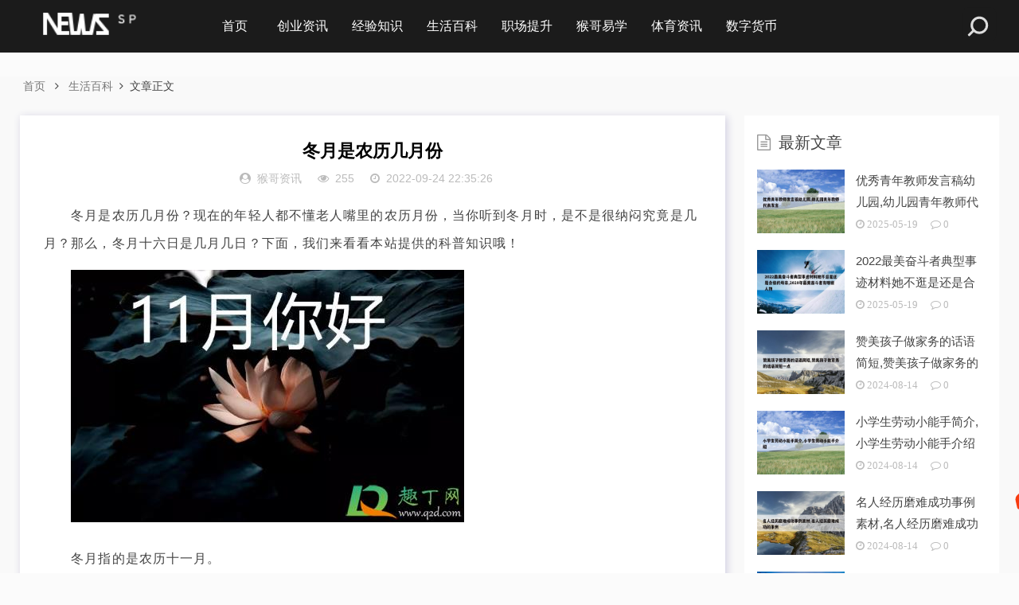

--- FILE ---
content_type: text/html; charset=utf-8
request_url: https://www.tthgroup.cn/file/23716.html
body_size: 8182
content:
<!DOCTYPE html>
<html lang="zh-CN">
<head>
<meta charset="UTF-8">
<meta name="viewport" content="width=device-width, initial-scale=1.0, minimum-scale=1.0, maximum-scale=1.0, user-scalable=no">
<meta name="renderer" content="webkit">
<meta name="force-rendering" content="webkit">
<meta http-equiv="X-UA-Compatible" content="IE=edge,Chrome=1">
<meta name="applicable-device" content="pc,mobile"> 
<title>冬月是农历几月份-猴哥经验网</title>
<meta name="keywords" content="猴哥经验网" />
<meta name="description" content="　　冬月是农历几月份？现在的年轻人都不懂老人嘴里的农历月份，当你听到冬月时，是不是很纳闷究竟是几月？那么，冬月十六日是几月几日？下面，我们来看看本站提供的科普知识哦！ 　　 　　冬月指的是农历十一月。 　　冬月是农历十一月的别称，农历十一月也被称为辜月、畅月、后十月、仲冬。寒冬腊月..." />
<link rel="shortcut icon" href="https://www.tthgroup.cn/zb_users/theme/zblog5_sp/image/favicon_default.ico">
<link rel="stylesheet" href="https://www.tthgroup.cn/zb_users/theme/zblog5_sp/fontawesome/css/font-awesome.min.css" type="text/css">
<link rel="stylesheet" href="https://www.tthgroup.cn/zb_users/theme/zblog5_sp/style/style.css" type="text/css">
<style type="text/css"></style>
<script src="https://www.tthgroup.cn/zb_system/script/jquery-2.2.4.min.js" type="text/javascript"></script>
<script src="https://www.tthgroup.cn/zb_system/script/zblogphp.js" type="text/javascript"></script>
<script src="https://www.tthgroup.cn/zb_system/script/c_html_js_add.php" type="text/javascript"></script>
<style type="text/css">
::-moz-selection,::selection{background:#1199fa;}		
.side_pic_des h3 a:hover,.recommend .rec_article:hover .rec_detail header h3 a,.newlist ol li:hover .main_news header h3 a,.newlist ol li:hover .main_news header h3 a,.stars_detail .read_all a:hover,.lastnews_article:hover .lastnews_img span i, .lastnews_article:hover .lastnews_detail header h3 a,.big_block:hover .morenews_article .morenews_detail h3 a,.box li h4 a:hover,#aside_hot ul a:hover,#aside_hot_comment ul li p:hover, #aside_new li p:hover,a:hover,.related_list article:hover .related_detail h3 a,.friendlink ul li a:hover,.box_title a:hover,.stars_article:hover .stars_img span i, .stars_article:hover .stars_detail header h3 a,.lastnews_detail .read_all a:hover,a:hover{color:#1199fa;}
.header .navBar li.active,.main_news header .tag,#divTags ul li a:hover,.article_footer .tag a:hover,.com-submit,.nav-links .page-numbers,.box li i,.header .nav-bar li.active,.header .nav-bar ul li>ul li.on a,.header .nav-bar ul li>ul li.on a:hover,.header .nav-bar ul li>ul li.on .sub-nav li.on a,.header .nav-bar ul li>ul li.on .sub-nav li.on a:hover,a.page-numbers:hover,#divSearchPanel input[type='submit']:hover,#divSearchPanel input[type='submit'],#divCalendar td a,#divContorPanel span.cp-login a:hover, #divContorPanel span.cp-vrs a:hover,#divCatalog li a:hover,#divAuthors li a:hover{background-color:#1199fa;}
.stars_article:hover .stars_img span,.stars_detail .read_all a:hover,#divContorPanel span.cp-login a:hover, #divContorPanel span.cp-vrs a:hover,#divCatalog li a:hover,#divAuthors li a:hover{border:3px solid #1199fa;}</style>
<link href="https://www.tthgroup.cn/zb_users/plugin/fancybox/fancybox.css" rel="stylesheet" type="text/css" />

<script src="https://www.tthgroup.cn/zb_users/plugin/fancybox/fancybox.js"></script>
<script type="text/javascript">$(document).ready(function() {$(".fancybox").fancybox();});</script>
</head>
<body>
<header class="header">
    <div class="container">
        <div class="logo">
        	<div>
        		<a href="https://www.tthgroup.cn/" title="猴哥经验网">
        		    <img src="https://www.tthgroup.cn/zb_users/theme/zblog5_sp/image/logo_default.png" alt="猴哥经验网" title="猴哥经验网"></a>
        	</div>            
        </div>
        <div id="m-btn" class="m-btn"><i class="fa fa-bars"></i></div>
		<form class="s-form container" method="post" action="https://www.tthgroup.cn/zb_system/cmd.php?act=search">
			<div class="search-wrapper">
				<div class="input-holder">
					<input type="text" name="q" class="search-input" placeholder="请输入搜索词" />
					<button type="submit" id="submit-bt" class="search-icon" onclick="searchToggle(this, event);">
					    <span></span>
					</button>
				</div>
				<span class="close" onclick="searchToggle(this, event);"></span>
			</div>
		</form>
        <nav class="nav-bar" id="nav-box" data-type="article"  data-infoid="4">
            <ul class="nav">
			    <li id="nvabar-item-index"><a href="https://www.tthgroup.cn/">首页</a></li>
			    <li class="navbar-item"><a href="https://www.tthgroup.cn/p/cy/" title="">创业资讯</a></li><li class="navbar-item"><a href="https://www.tthgroup.cn/p/jingyan/" title="">经验知识</a></li><li class="navbar-item"><a href="https://www.tthgroup.cn/p/shenghuo/" title="">生活百科</a></li><li class="navbar-item"><a href="https://www.tthgroup.cn/p/zhichang/" title="">职场提升</a></li><li class="navbar-item"><a href="https://www.tthgroup.cn/yixue/" target="_blank" title="起名命理知识">猴哥易学</a></li><li class="navbar-item"><a href="https://www.tthgroup.cn/p/tiyuzixun/" title="">体育资讯</a></li><li class="navbar-item"><a href="https://www.tthgroup.cn/p/shuzihuobi/" title="">数字货币</a></li>            </ul>
        </nav>
    </div>
</header>

<div class="content">
	<div class="container clearfix">
            

<nav class="breadcrumb">
    <a title="首页" href="https://www.tthgroup.cn/">首页</a>
        <i class="fa fa-angle-right"></i><a href="https://www.tthgroup.cn/p/shenghuo/" target="_blank">生活百科</a><i class="fa fa-angle-right"></i>文章正文                             
</nav>

		<div class="leftmain fl">
                        <div class="detail_main">
	<h3>冬月是农历几月份</h3>
	<p class="meta">
    	<span><i class="fa fa-user-circle"></i>猴哥资讯</span>
    	<span class="meta_eye"><i class="fa fa-eye"></i>255</span>
    	<span><i class="fa fa-clock-o"></i>2022-09-24 22:35:26</span>
			</p>
    <!--广告位1-->
                 	<div class="detail_article">
        <p>　　冬月是农历几月份？现在的年轻人都不懂老人嘴里的农历月份，当你听到冬月时，是不是很纳闷究竟是几月？那么，冬月十六日是几月几日？下面，我们来看看本站提供的科普知识哦！</p>

<p>　　<a alt="冬月是农历几月份" title="冬月是农历几月份" href="https://www.tthgroup.cn/zb_users/upload/2022/09/202209241664030126430611.jpg" data-fancybox="images" /><img src="https://www.tthgroup.cn/zb_users/upload/2022/09/202209241664030126430611.jpg"/></a></p>

<p>　　冬月指的是农历十一月。</p>

<p>　　冬月是农历十一月的别称，农历十一月也被称为辜月、畅月、后十月、仲冬。寒冬腊月，即是指年前最冷的三个月，寒月为十月;冬月为十一月;腊月为十二月。</p>

<p>　　<a alt="冬月是农历几月份" title="冬月是农历几月份" href="https://www.tthgroup.cn/zb_users/upload/2022/09/202209241664030126646642.jpg" data-fancybox="images" /><img src="https://www.tthgroup.cn/zb_users/upload/2022/09/202209241664030126646642.jpg"/></a></p>

<p>　　2020冬月十六日是阳历12月30日，很好的一个日子，再过一段时间就是属于2021年1月1日了。</p>

<p>　　<a alt="冬月是农历几月份" title="冬月是农历几月份" href="https://www.tthgroup.cn/zb_users/upload/2022/09/202209241664030127344044.jpg" data-fancybox="images" /><img src="https://www.tthgroup.cn/zb_users/upload/2022/09/202209241664030127344044.jpg"/></a></p>

<p>　　冬月指的是农历十一月，又称辜月、畅月、后十月、仲冬，周朝的时候，冬至曾是“年”，也就是“岁首”“元旦”，这已是由来已久，后来“冬至大如年”的由来原是因为“冬至曾是年”，冬至习俗原是周代年俗的残余，因此古人把冬至所在的那个月份叫做冬月。而冬至是二十四节气的第二十二个，冬至，斗指子，太阳黄经达270°，古有“日短”或“日短至”之称。地雷复卦，易曰：先王以至日闭关，商旅不行。陈志岁《载敬堂集》载：“夏尽秋分日，春生冬至时。”又谓，冬至，日南至，日短之至，日影长之至。</p>

<p>　　<a alt="冬月是农历几月份" title="冬月是农历几月份" href="https://www.tthgroup.cn/zb_users/upload/2022/09/202209241664030127416766.jpg" data-fancybox="images" /><img src="https://www.tthgroup.cn/zb_users/upload/2022/09/202209241664030127416766.jpg"/></a></p>

<p>　　是按节气来算的</p>

<p>　　正月 （寅） 　立春 　雨水</p>

<p>　　二月 （卯） 　惊蛰 　春分</p>

<p>　　三月 （辰） 　清明 　谷雨</p>

<p>　　四月 （巳） 　立夏 　小满</p>

<p>　　五月 （午） 　芒种 　夏至</p>

<p>　　六月 （未） 　小暑 　大暑</p>

<p>　　七月 （申） 　立秋　 处暑</p>

<p>　　八月 （酉） 　白露 　秋分</p>

<p>　　九月 （戌） 　寒露 　霜降</p>

<p>　　十月 （亥） 　立冬 　小雪</p>

<p>　　冬月 （子） 大雪 　冬至</p>

<p>　　腊月 （丑） 小寒 　大寒</p>        <div class="authorbio">
            <ul class="spostinfo">
                <li><strong>版权声明：</strong>本站文章如无特别标注，均为本站原创文章，于2022-09-24，由<a href="https://www.tthgroup.cn/author-1.html">猴哥资讯</a>发表，共 744个字。</li>
                <li><strong>转载请注明出处：</strong><a href="https://www.tthgroup.cn/author-1.html">猴哥资讯，如有疑问，请联系我们</a></li>
                <li><strong>本文地址：</strong><a href="https://www.tthgroup.cn/file/23716.html">https://www.tthgroup.cn/file/23716.html</a></li>
            </ul>
        </div>
    </div>
    <!--算命广告添加 start--><script src="https://srkjj.baocps.com/static/s/matching.js" id="auto_union_douhao" union_auto_tid="5899"  union_auto_spread="tui"></script><!--算命广告添加 end-->
	<div class="article_footer clearfix">
		<div class="fr tag">
                	 </div> 
	   <div class="bdsharebuttonbox fl share"> 
	        <a href="#" class="bds_more" data-cmd="more">分享：</a>
	       <a href="#" class="bds_weixin fa fa-weixin" data-cmd="weixin" title="分享到微信"></a>
	        <a href="#" class="bds_sqq fa fa-qq" data-cmd="sqq" title="分享到QQ好友"></a>
	        <a href="#" class="bds_tsina fa fa-weibo" data-cmd="tsina" title="分享到新浪微博"></a>
	    </div>
	     <script>
	        window._bd_share_config = {
	            "common": {
	                "bdSnsKey": {},
	                "bdText": "",
	                "bdMini": "2",
	                "bdMiniList": false,
	                "bdPic": "",
	                "bdStyle": "1",
	                "bdSize": "24"
	            },
	            "share": {}
	        };
	        with(document) 0[(getElementsByTagName('head')[0] || body).appendChild(createElement('script')).src = 'http://bdimg.share.baidu.com/static/api/js/share.js?v=89860593.js?cdnversion=' + ~(-new Date() / 36e5)];
	    </script>
	    
	   <!--- <script>
	        window._bd_share_config = {
	            "common": {
	                "bdSnsKey": {},
	                "bdText": "",
	                "bdMini": "2",
	                "bdMiniList": false,
	                "bdPic": "",
	                "bdStyle": "1",
	                "bdSize": "24"
	            },
	            "share": {}
	        };
	        with(document) 0[(getElementsByTagName('head')[0] || body).appendChild(createElement('script')).src = 'https://a.chishoushou.com/static/api/js/share.js?v=89860593.js?cdnversion=' + ~(-new Date() / 36e5)];
	    </script> -->
	</div> 
    <!-- 广告位ad4  -->
                	<div class="post-navigation clearfix">
	    <div class="post-previous fl">
	                    <span>上一篇:</span><a href="https://www.tthgroup.cn/file/23714.html">千山暮雪剧情介绍 千山暮雪剧情简介</a>
                    </div>
	    <div class="post-next fr">
	                    <span>下一篇:</span><a href="https://www.tthgroup.cn/file/23717.html">何洁老公赫子铭的父亲是谁？赫子铭个人资料家庭背景曝光</a>
                    </div>
	</div>
</div>
    <!-- 广告位ad3  -->
                <div class="related_article">
	<div class="box_title clearfix">
		<span><i class="icon fa fa-file-text"></i>相关文章</span>
	</div>
	<div class="related_list clearfix">
                              		<article class="fl">
    			<div class="related_img"><a href="https://www.tthgroup.cn/file/58238.html" title="优秀青年教师发言稿幼儿园,幼儿园青年教师代表发言"><img src="https://www.tthgroup.cn/zb_users/upload/2024/08/20240814115745_10962.jpeg"></a></div>
    			<div class="related_detail">
    				<h3><a href="https://www.tthgroup.cn/file/58238.html" title="优秀青年教师发言稿幼儿园,幼儿园青年教师代表发言">优秀青年教师发言稿幼儿园,幼儿园青年教师代表发言</a></h3>
    				<div class="meta">
                    	<span><i class="fa fa-eye"></i>2000</span>
                    	<span><i class="fa fa-clock-o"></i>2025 / 05 / 19</span>
    				</div>
    			</div>
    		</article>
                      		<article class="fl">
    			<div class="related_img"><a href="https://www.tthgroup.cn/file/58239.html" title="2022最美奋斗者典型事迹材料她不逛是还是合格的母亲,2020年最美奋斗者有哪些人物"><img src="https://www.tthgroup.cn/zb_users/upload/2024/08/20240814135916_79628.jpeg"></a></div>
    			<div class="related_detail">
    				<h3><a href="https://www.tthgroup.cn/file/58239.html" title="2022最美奋斗者典型事迹材料她不逛是还是合格的母亲,2020年最美奋斗者有哪些人物">2022最美奋斗者典型事迹材料她不逛是还是合格的母亲,2020年最美奋斗者有哪些人物</a></h3>
    				<div class="meta">
                    	<span><i class="fa fa-eye"></i>1952</span>
                    	<span><i class="fa fa-clock-o"></i>2025 / 05 / 19</span>
    				</div>
    			</div>
    		</article>
                      		<article class="fl">
    			<div class="related_img"><a href="https://www.tthgroup.cn/file/58237.html" title="赞美孩子做家务的话语简短,赞美孩子做家务的话语简短一点"><img src="https://www.tthgroup.cn/zb_users/upload/2024/08/20240814095804_65735.jpeg"></a></div>
    			<div class="related_detail">
    				<h3><a href="https://www.tthgroup.cn/file/58237.html" title="赞美孩子做家务的话语简短,赞美孩子做家务的话语简短一点">赞美孩子做家务的话语简短,赞美孩子做家务的话语简短一点</a></h3>
    				<div class="meta">
                    	<span><i class="fa fa-eye"></i>2000</span>
                    	<span><i class="fa fa-clock-o"></i>2024 / 08 / 14</span>
    				</div>
    			</div>
    		</article>
                	</div>
</div>
        <!-- 友情链接上广告位AD2  -->
                             
    
<div id="comment" class="post-comment clearfix sb br mt">
    <p id="comments-title" class="c-title mb bn"><span><i class="fa fa-pencil"></i>&nbsp;发表评论</span></p>
	
<div class="compost">
	<form id="frmSumbit" target="_self" method="post" action="https://www.tthgroup.cn/zb_system/cmd.php?act=cmt&amp;postid=23716&amp;key=92cd004c9cb83838fa5c2b627fc15f69">
		<input type="hidden" name="inpId" id="inpId" value="23716"/>
		<input type="hidden" name="inpRevID" id="inpRevID" value="0"/>
		<div class="com-name">
			 <a rel="nofollow" id="cancel-reply" href="#comments" style="display:none;">取消回复</a>
		</div>
		<div class="com-info">
						<ul>
				<li>
					<span class="hide" for="author"></span>
					<input class="ipt" type="text" name="inpName" id="inpName" value="" tabindex="2" placeholder="昵称(必填)">
				</li>
				<li>
					<span class="hide" for="author"></span>
					<input class="ipt" type="text" name="inpEmail" id="inpEmail" value="" tabindex="3" placeholder="邮箱">
				</li>
				<li>
					<span class="hide" for="author"></span>
					<input class="ipt" type="text" name="inpHomePage" id="inpHomePage" value="" tabindex="4" placeholder="网址">
				</li>
							</ul>
					</div>
		<div class="com-box">
			<textarea placeholder="来都来了，说点什么吧..." class="textarea" name="txaArticle" id="txaArticle" cols="5" rows="5" tabindex="1"></textarea>
		</div>
		<div class="com-info"><button class="com-submit br brightness" name="sumbit" type="submit" tabindex="5" onclick="return zbp.comment.post()">发布评论</button></div>
	</form>
</div>	<div class="comment-list mt">
	    <p class="no-comment"><i class="iconfont icon-sofa"></i> 暂时没有评论，来抢沙发吧~</p>				<span id="AjaxCommentBegin"></span>
				
<div class="pagebar">
<div class="nav-links">
</div>
</div>
		<span id="AjaxCommentEnd"></span>
	</div>
</div>
 
                 
		</div>
		<aside class="aside fr hidden-sm-md-lg">
		    
<div id="aside_new" class="widget widget_aside_new">    		<div class="box_title side_title clearfix">			<span><i class="icon side_icon fa fa-file-text-o"></i>最新文章</span>		</div>				    <div class="widget-content aside_new"><li>
				<a class="clearfix" href="https://www.tthgroup.cn/file/58238.html" title="优秀青年教师发言稿幼儿园,幼儿园青年教师代表发言"><span class="side_comment_img fl"><img src="https://www.tthgroup.cn/zb_users/upload/2024/08/20240814115745_10962.jpeg" alt="优秀青年教师发言稿幼儿园,幼儿园青年教师代表发言"></span><div class="side_comment_text fl">
				  	<p>优秀青年教师发言稿幼儿园,幼儿园青年教师代表发言</p>
				  	<p class="meta"><i class="fa fa-clock-o">&nbsp;2025-05-19</i><i class="fa fa-comment-o">&nbsp;0</i></p>
				  </div>
				</a>
			</li><li>
				<a class="clearfix" href="https://www.tthgroup.cn/file/58239.html" title="2022最美奋斗者典型事迹材料她不逛是还是合格的母亲,2020年最美奋斗者有哪些人物"><span class="side_comment_img fl"><img src="https://www.tthgroup.cn/zb_users/upload/2024/08/20240814135916_79628.jpeg" alt="2022最美奋斗者典型事迹材料她不逛是还是合格的母亲,2020年最美奋斗者有哪些人物"></span><div class="side_comment_text fl">
				  	<p>2022最美奋斗者典型事迹材料她不逛是还是合格的母亲</p>
				  	<p class="meta"><i class="fa fa-clock-o">&nbsp;2025-05-19</i><i class="fa fa-comment-o">&nbsp;0</i></p>
				  </div>
				</a>
			</li><li>
				<a class="clearfix" href="https://www.tthgroup.cn/file/58237.html" title="赞美孩子做家务的话语简短,赞美孩子做家务的话语简短一点"><span class="side_comment_img fl"><img src="https://www.tthgroup.cn/zb_users/upload/2024/08/20240814095804_65735.jpeg" alt="赞美孩子做家务的话语简短,赞美孩子做家务的话语简短一点"></span><div class="side_comment_text fl">
				  	<p>赞美孩子做家务的话语简短,赞美孩子做家务的话语简短一</p>
				  	<p class="meta"><i class="fa fa-clock-o">&nbsp;2024-08-14</i><i class="fa fa-comment-o">&nbsp;0</i></p>
				  </div>
				</a>
			</li><li>
				<a class="clearfix" href="https://www.tthgroup.cn/file/58234.html" title="小学生劳动小能手简介,小学生劳动小能手介绍"><span class="side_comment_img fl"><img src="https://www.tthgroup.cn/zb_users/upload/2024/08/20240814015900_80960.jpeg" alt="小学生劳动小能手简介,小学生劳动小能手介绍"></span><div class="side_comment_text fl">
				  	<p>小学生劳动小能手简介,小学生劳动小能手介绍</p>
				  	<p class="meta"><i class="fa fa-clock-o">&nbsp;2024-08-14</i><i class="fa fa-comment-o">&nbsp;0</i></p>
				  </div>
				</a>
			</li><li>
				<a class="clearfix" href="https://www.tthgroup.cn/file/58236.html" title="名人经历磨难成功事例素材,名人经历磨难成功的事例"><span class="side_comment_img fl"><img src="https://www.tthgroup.cn/zb_users/upload/2024/08/20240814075809_92063.jpeg" alt="名人经历磨难成功事例素材,名人经历磨难成功的事例"></span><div class="side_comment_text fl">
				  	<p>名人经历磨难成功事例素材,名人经历磨难成功的事例</p>
				  	<p class="meta"><i class="fa fa-clock-o">&nbsp;2024-08-14</i><i class="fa fa-comment-o">&nbsp;0</i></p>
				  </div>
				</a>
			</li><li>
				<a class="clearfix" href="https://www.tthgroup.cn/file/58235.html" title="监狱警察个人先进事迹材料1500字,监狱警察先进个人主要事迹"><span class="side_comment_img fl"><img src="https://www.tthgroup.cn/zb_users/upload/2024/08/20240814055857_27313.jpeg" alt="监狱警察个人先进事迹材料1500字,监狱警察先进个人主要事迹"></span><div class="side_comment_text fl">
				  	<p>监狱警察个人先进事迹材料1500字,监狱警察先进个人</p>
				  	<p class="meta"><i class="fa fa-clock-o">&nbsp;2024-08-14</i><i class="fa fa-comment-o">&nbsp;0</i></p>
				  </div>
				</a>
			</li></div>	</div><div id="newmodule" class="widget widget_ycdinggg">    		    <div class="widget-content newmodule"><!-- <div class="_yeo5359xqy"></div>
    <script type="text/javascript">
        (window.slotbydup = window.slotbydup || []).push({
            id: "u6834823",
            container: "_yeo5359xqy",
            async: true
        });
    </script>-->
    <!-- 多条广告如下脚本只需引入一次 
    <script type="text/javascript" src="//cpro.baidustatic.com/cpro/ui/cm.js" async="async" defer="defer" >
    </script> --></div>		</div><div id="aside_hot" class="widget widget_aside_hot">    		<div class="box_title side_title clearfix">			<span><i class="icon side_icon fa fa-file-text-o"></i>热门文章</span>		</div>				    	    <ul class="widget-content aside_hot"><li class="clearfix"><i class="fl side_hot_num side_hot_num-1">1</i><a href="https://www.tthgroup.cn/file/96.html" title="大学生简历模板（在校大学生个人简历范文）">大学生简历模板（在校大学生个人简历范文）</a></li><li class="clearfix"><i class="fl side_hot_num side_hot_num-2">2</i><a href="https://www.tthgroup.cn/file/21914.html" title="新员工个人工作总结">新员工个人工作总结</a></li><li class="clearfix"><i class="fl side_hot_num side_hot_num-3">3</i><a href="https://www.tthgroup.cn/file/152.html" title="2022王者荣耀挑战血王宫回忆怎么过（王者荣耀快速赚钻石的方法）">2022王者荣耀挑战血王宫回忆怎么过（王者荣耀快速赚钻石的方法）</a></li><li class="clearfix"><i class="fl side_hot_num side_hot_num-4">4</i><a href="https://www.tthgroup.cn/file/57383.html" title="强国青年创业者2022,强国青年科学家提名名单">强国青年创业者2022,强国青年科学家提名名单</a></li><li class="clearfix"><i class="fl side_hot_num side_hot_num-5">5</i><a href="https://www.tthgroup.cn/file/9989.html" title="毕业个性签名大全2022伤感唯美 不愿说再见让你笑着流泪毕业">毕业个性签名大全2022伤感唯美 不愿说再见让你笑着流泪毕业</a></li><li class="clearfix"><i class="fl side_hot_num side_hot_num-6">6</i><a href="https://www.tthgroup.cn/file/57345.html" title="大学生事迹材料1500字左右,大学生事迹材料1500字左右范文">大学生事迹材料1500字左右,大学生事迹材料1500字左右范文</a></li><li class="clearfix"><i class="fl side_hot_num side_hot_num-7">7</i><a href="https://www.tthgroup.cn/file/20161.html" title="毕福剑在酒桌上说什么了">毕福剑在酒桌上说什么了</a></li><li class="clearfix"><i class="fl side_hot_num side_hot_num-8">8</i><a href="https://www.tthgroup.cn/file/2177.html" title="2022年哪个银行存款利息最高 2022年四大银行存款利息最高的是哪个">2022年哪个银行存款利息最高 2022年四大银行存款利息最高的是哪个</a></li></ul>	</div>		</aside>
	</div>
</div>
<div class="footer">
		<div class="container">
			<div class="footer_wrap">
				<div class="follow_us fl">
					<div class="footer_title">关注我们</div>
					<img src="https://www.tthgroup.cn/zb_users/theme/zblog5_sp/image/ewm.png">
				</div>
				<div class="footer_contact fl">
					<div class="footer_title">
						联系我们
					</div>
					<!--<ul><li>合作或者问题咨询可联系：</li><li>QQ：</li></ul>-->
					</div>
				<div class="footer_about fr">
					<div class="footer_title">关于我们</div>
					<p>分享创业知识,创业项目,创业经验,让你轻轻松松创业,快快乐乐生活！</p>
                    <p class="copyright">
						<span>Copyright © 2026 本站由基于<a href="https://www.zblogcn.com/" rel="nofollow">Z-BlogPHP</a>&nbsp;|&nbsp;<a href="https://www.tthgroup.cn/" title="创业赚钱" bdsfid="825">猴哥资讯</a>&nbsp;|&nbsp;<a href="https://beian.miit.gov.cn/" rel="nofollow"></a></span>
					</p>
				</div>
				<div class="clear"></div>
			</div>
		</div>
	</div>
	<div id="mask"></div>
	<div id="backtop">
		<span id="gotop1" style="">
			<img src="https://www.tthgroup.cn/zb_users/theme/zblog5_sp/image/huojian.svg" alt="返回顶部小火箭">
		</span>
	</div>
	<script src="https://www.tthgroup.cn/zb_users/theme/zblog5_sp/script/custom.js"></script>
	<!-- Initialize Swiper -->
    <script>
        var swiper = new Swiper('.swiper-container', {
            pagination: '.swiper-pagination',
            paginationClickable: true,
            loop: true, 
            autoplay:2000,
            nextButton: '.swiper-button-next',
            prevButton: '.swiper-button-prev',
            spaceBetween: 30,
            effect: 'fade',
        });
    </script>
	<script>
		function searchToggle(obj, evt){
			var container = $(obj).closest('.search-wrapper');

			if(!container.hasClass('active')){
				  container.addClass('active');
				  evt.preventDefault();
			}
			else if(container.hasClass('active') && $(obj).closest('.input-holder').length == 0){
				  container.removeClass('active');
				  // clear input
				  container.find('.search-input').val('');
				  // clear and hide result container when we press close
				  container.find('.result-container').fadeOut(100, function(){$(this).empty();});
			}
		}
	</script>
    	
	<script>
		$(function() {
			$("#gotop1,#gotop2").click(function(e) {
				   TweenMax.to(window, 1.5, {scrollTo:0, ease: Expo.easeInOut});
				   var huojian = new TimelineLite();
					huojian.to("#gotop1", 1, {rotationY:720, scale:0.6, y:"+=40", ease:  Power4.easeOut})
					.to("#gotop1", 1, {y:-1000, opacity:0, ease:  Power4.easeOut}, 0.6)
					.to("#gotop1", 1, {y:0, rotationY:0, opacity:1, scale:1, ease: Expo.easeOut, clearProps: "all"}, "1.4");
				 });
			});
	</script>
<script>
var _hmt = _hmt || [];
(function() {
  var hm = document.createElement("script");
  hm.src = "https://hm.baidu.com/hm.js?99910b7efdcf82ff59696aabc41500fb";
  var s = document.getElementsByTagName("script")[0]; 
  s.parentNode.insertBefore(hm, s);
})();
</script>

<script>
var _hmt = _hmt || [];
(function() {
  var hm = document.createElement("script");
  hm.src = "https://hm.baidu.com/hm.js?7c3505edb4c551ab4720dbb3c12c9b1c";
  var s = document.getElementsByTagName("script")[0]; 
  s.parentNode.insertBefore(hm, s);
})();
</script>
</body>
</html><!--413.93 ms , 19 queries , 3591kb memory , 0 error-->

--- FILE ---
content_type: application/javascript
request_url: https://www.tthgroup.cn/zb_users/theme/zblog5_sp/script/custom.js
body_size: 73154
content:
function RevertComment(e){$("#inpRevID").val(e);var d=$("#comment"),b=$("#cancel-reply"),S=$("#temp-frm");var g=document.createElement("div");g.id="temp-frm";g.style.display="none";d.before(g);$("#AjaxComment"+e).before(d);d.addClass("");b.show();b.click(function(){$("#inpRevID").val(0);var e=$("#temp-frm"),d=$("#comment");if(!e.length||!d.length)return;e.before(d);e.remove();$(this).hide();d.removeClass("");return false});try{$("#txaArticle").focus()}catch(e){}return false}function GetComments(e,d){$("span.commentspage").html("Waiting...");$.get(bloghost+"zb_system/cmd.php?act=getcmt&postid="+e+"&page="+d,function(e){$("#AjaxCommentBegin").nextUntil("#AjaxCommentEnd").remove();$("#AjaxCommentEnd").before(e);$("#cancel-reply").click()})}function CommentComplete(){$("#cancel-reply").click()}$(function(){$(".header").after('<div id="m-nav" class="m-nav"><div class="m-wrap"></div><div id="m-btn" class="m-btn"><i class="fa fa-remove"></i></div>');$(".sub-nav").before('<em class="dot"><i class="fa fa-angle-down"></i></em>');$(".container .nav").clone(false).appendTo(".m-wrap");$(".m-btn").click(function(){$("#m-nav").toggleClass("m-open").siblings("#m-nav").removeClass("m-open");$("#mask").slideToggle(0).siblings("#mask").slideToggle(0);$("body").toggleClass("open").siblings("body").removeClass("open")});$(".dot").click(function(d){e($(this),".sub-nav");d.stopPropagation()});function e(e,d){e.next().slideToggle();e.parent().siblings().find(".fa").removeClass("open");e.parent().siblings().find(d).slideUp();var b=e.find(".fa");if(b.hasClass("open")){b.removeClass("open")}else{b.addClass("open")}}$(".nav-bar li").hover(function(){$(this).addClass("on")},function(){$(this).removeClass("on")});$(".s-btn").on("click",function(){var e=$(this);if(e.hasClass("off")){e.removeClass("fa-search off").addClass("fa-remove no");$(".s-form").slideToggle(200)}else{e.removeClass("fa-remove no").addClass("fa-search off");$(".s-form").slideToggle(100)}});$("#mask").click(function(){$(this).hide();$(".search-bg").hide();$("#m-nav").removeClass("m-open");$("body").removeClass("open")})});jQuery(document).ready(function(e){var d=e("#nav-box").attr("data-type");e(".nav>li").each(function(){try{var b=e(this).attr("id");if("index"==d){if(b=="nvabar-item-index"){e("#nvabar-item-index").addClass("active")}}else if("category"==d){var S=e("#nav-box").attr("data-infoid");if(S!=null){var g=S.split(" ");for(var Y=0;Y<g.length;Y++){if(b=="navbar-category-"+g[Y]){e("#navbar-category-"+g[Y]+"").addClass("active")}}}}else if("article"==d){var S=e("#nav-box").attr("data-infoid");if(S!=null){var g=S.split(" ");for(var Y=0;Y<g.length;Y++){if(b=="navbar-category-"+g[Y]){e("#navbar-category-"+g[Y]+"").addClass("active")}}}}else if("page"==d){var S=e("#nav-box").attr("data-infoid");if(S!=null){if(b=="navbar-page-"+S){e("#navbar-page-"+S+"").addClass("active")}}}else if("tag"==d){var S=e("#nav-box").attr("data-infoid");if(S!=null){if(b=="navbar-tag-"+S){e("#navbar-tag-"+S+"").addClass("active")}}}}catch(e){}});e("#nav-box").delegate("a","click",function(){e(".nav>li").each(function(){e(this).removeClass("active")});if(e(this).closest("ul")!=null&&e(this).closest("ul").length!=0){if(e(this).closest("ul").attr("id")=="munavber"){e(this).addClass("active")}else{e(this).closest("ul").closest("li").addClass("active")}}})});
/*!
 * Theia Sticky Sidebar v1.7.0
 * https://github.com/WeCodePixels/theia-sticky-sidebar
 */
/*!
 * Theia Sticky Sidebar v1.7.0
 * https://github.com/WeCodePixels/theia-sticky-sidebar
 */
(function(e){e.fn.scrollFix=function(d){return this.each(function(){var b={startTop:null,startBottom:null,distanceTop:0,endPos:0};var S=e.extend({},b,d),g=e(this),Y=g.offset(),eK=Y.top,c=Y.left,N=jQuery("<div>"),cB=e(document).height(),f=S.distanceTop,P=g.outerHeight(),P=parseFloat(P)+parseFloat(g.css("marginBottom").replace(/auto/,0)),a=g.outerWidth(),Z=g.width(),ci=e(S.startTop),ga=e(S.startBottom),h,ag,B;if(g.length<=0){return}var aZ=g.parent();var fJ=aZ.css("position");while(!/^relative|absolute$/i.test(fJ)){aZ=aZ.parent();fJ=aZ.css("position");if(/^body|html$/i.test(aZ[0].tagName))break}if(/^body|html$/i.test(aZ[0].tagName)){var fF={top:0,left:0}}else{var fF=aZ.offset()}var eV=parseInt(jQuery("body").css("top"),10);if(!isNaN(eV)){f+=eV}if(!isNaN(S.endPos)){h=S.endPos}else{h=parseFloat(cB-e(S.endPos).offset().top)}ag=parseFloat(cB-h),B=parseFloat(ag-P);if(ci[0]){var eVe=ci.offset(),C=eVe.top;eK=C}if(ga[0]){var ai=ga.offset(),eP=ai.top,gO=ga.outerHeight();eK=parseFloat(eP+gO)}var gN=parseFloat(eK-f);gN=gN>0?gN:0;var cT=cB-eK-P;if(h!=0&&cT<=h){return}var dZ=!-[1]&&!window.XMLHttpRequest;e(window).on("scroll",function(){fc()});function fc(){var d=e(window).scrollTop();if(d>gN&&d<B){g.fadeIn().css({position:"fixed",top:f,left:c,width:Z});if(dZ){g.css({position:"absolute",top:d+f-fF.top,left:c})}N.css({height:P}).insertBefore(g)}else if(d>=B){g.css({position:"absolute",top:B-fF.top,left:c-fF.left,width:Z});N.css({height:P}).insertBefore(g)}else{g.css({position:"static",top:"",left:""});N.remove()}}})}})(jQuery);$(".aside").scrollFix({startTop:"",distanceTop:0,endPos:".footer"});!function(){"use strict";var e,d=function(S,g){function Y(e){return Math.floor(e)}function eK(){var e=fF.params.autoplay,d=fF.slides.eq(fF.activeIndex);d.attr("data-swiper-autoplay")&&(e=d.attr("data-swiper-autoplay")||fF.params.autoplay),fF.autoplayTimeoutId=setTimeout(function(){fF.params.loop?(fF.fixLoop(),fF._slideNext(),fF.emit("onAutoplay",fF)):fF.isEnd?g.autoplayStopOnLast?fF.stopAutoplay():(fF._slideTo(0),fF.emit("onAutoplay",fF)):(fF._slideNext(),fF.emit("onAutoplay",fF))},e)}function c(d,b){var S=e(d.target);if(!S.is(b))if("string"==typeof b)S=S.parents(b);else if(b.nodeType){var g;return S.parents().each(function(e,d){d===b&&(g=b)}),g?b:void 0}if(0!==S.length)return S[0]}function N(e,d){d=d||{};var b=window.MutationObserver||window.WebkitMutationObserver,S=new b(function(e){e.forEach(function(e){fF.onResize(!0),fF.emit("onObserverUpdate",fF,e)})});S.observe(e,{attributes:void 0===d.attributes||d.attributes,childList:void 0===d.childList||d.childList,characterData:void 0===d.characterData||d.characterData}),fF.observers.push(S)}function cB(e){e.originalEvent&&(e=e.originalEvent);var d=e.keyCode||e.charCode;if(!fF.params.allowSwipeToNext&&(fF.isHorizontal()&&39===d||!fF.isHorizontal()&&40===d))return!1;if(!fF.params.allowSwipeToPrev&&(fF.isHorizontal()&&37===d||!fF.isHorizontal()&&38===d))return!1;if(!(e.shiftKey||e.altKey||e.ctrlKey||e.metaKey||document.activeElement&&document.activeElement.nodeName&&("input"===document.activeElement.nodeName.toLowerCase()||"textarea"===document.activeElement.nodeName.toLowerCase()))){if(37===d||39===d||38===d||40===d){var b=!1;if(fF.container.parents("."+fF.params.slideClass).length>0&&0===fF.container.parents("."+fF.params.slideActiveClass).length)return;var S={left:window.pageXOffset,top:window.pageYOffset},g=window.innerWidth,Y=window.innerHeight,eK=fF.container.offset();fF.rtl&&(eK.left=eK.left-fF.container[0].scrollLeft);for(var c=[[eK.left,eK.top],[eK.left+fF.width,eK.top],[eK.left,eK.top+fF.height],[eK.left+fF.width,eK.top+fF.height]],N=0;N<c.length;N++){var cB=c[N];cB[0]>=S.left&&cB[0]<=S.left+g&&cB[1]>=S.top&&cB[1]<=S.top+Y&&(b=!0)}if(!b)return}fF.isHorizontal()?(37!==d&&39!==d||(e.preventDefault?e.preventDefault():e.returnValue=!1),(39===d&&!fF.rtl||37===d&&fF.rtl)&&fF.slideNext(),(37===d&&!fF.rtl||39===d&&fF.rtl)&&fF.slidePrev()):(38!==d&&40!==d||(e.preventDefault?e.preventDefault():e.returnValue=!1),40===d&&fF.slideNext(),38===d&&fF.slidePrev()),fF.emit("onKeyPress",fF,d)}}function f(e){var d=0,b=0,S=0,g=0;return"detail"in e&&(b=e.detail),"wheelDelta"in e&&(b=-e.wheelDelta/120),"wheelDeltaY"in e&&(b=-e.wheelDeltaY/120),"wheelDeltaX"in e&&(d=-e.wheelDeltaX/120),"axis"in e&&e.axis===e.HORIZONTAL_AXIS&&(d=b,b=0),S=10*d,g=10*b,"deltaY"in e&&(g=e.deltaY),"deltaX"in e&&(S=e.deltaX),(S||g)&&e.deltaMode&&(1===e.deltaMode?(S*=40,g*=40):(S*=800,g*=800)),S&&!d&&(d=S<1?-1:1),g&&!b&&(b=g<1?-1:1),{spinX:d,spinY:b,pixelX:S,pixelY:g}}function P(e){e.originalEvent&&(e=e.originalEvent);var d=0,b=fF.rtl?-1:1,S=f(e);if(fF.params.mousewheelForceToAxis)if(fF.isHorizontal()){if(!(Math.abs(S.pixelX)>Math.abs(S.pixelY)))return;d=S.pixelX*b}else{if(!(Math.abs(S.pixelY)>Math.abs(S.pixelX)))return;d=S.pixelY}else d=Math.abs(S.pixelX)>Math.abs(S.pixelY)?-S.pixelX*b:-S.pixelY;if(0!==d){if(fF.params.mousewheelInvert&&(d=-d),fF.params.freeMode){var g=fF.getWrapperTranslate()+d*fF.params.mousewheelSensitivity,Y=fF.isBeginning,eK=fF.isEnd;if(g>=fF.minTranslate()&&(g=fF.minTranslate()),g<=fF.maxTranslate()&&(g=fF.maxTranslate()),fF.setWrapperTransition(0),fF.setWrapperTranslate(g),fF.updateProgress(),fF.updateActiveIndex(),(!Y&&fF.isBeginning||!eK&&fF.isEnd)&&fF.updateClasses(),fF.params.freeModeSticky?(clearTimeout(fF.mousewheel.timeout),fF.mousewheel.timeout=setTimeout(function(){fF.slideReset()},300)):fF.params.lazyLoading&&fF.lazy&&fF.lazy.load(),fF.emit("onScroll",fF,e),fF.params.autoplay&&fF.params.autoplayDisableOnInteraction&&fF.stopAutoplay(),0===g||g===fF.maxTranslate())return}else{if((new window.Date).getTime()-fF.mousewheel.lastScrollTime>60)if(d<0)if(fF.isEnd&&!fF.params.loop||fF.animating){if(fF.params.mousewheelReleaseOnEdges)return!0}else fF.slideNext(),fF.emit("onScroll",fF,e);else if(fF.isBeginning&&!fF.params.loop||fF.animating){if(fF.params.mousewheelReleaseOnEdges)return!0}else fF.slidePrev(),fF.emit("onScroll",fF,e);fF.mousewheel.lastScrollTime=(new window.Date).getTime()}return e.preventDefault?e.preventDefault():e.returnValue=!1,!1}}function a(d,b){d=e(d);var S,g,Y,eK=fF.rtl?-1:1;S=d.attr("data-swiper-parallax")||"0",g=d.attr("data-swiper-parallax-x"),Y=d.attr("data-swiper-parallax-y"),g||Y?(g=g||"0",Y=Y||"0"):fF.isHorizontal()?(g=S,Y="0"):(Y=S,g="0"),g=g.indexOf("%")>=0?parseInt(g,10)*b*eK+"%":g*b*eK+"px",Y=Y.indexOf("%")>=0?parseInt(Y,10)*b+"%":Y*b+"px",d.transform("translate3d("+g+", "+Y+",0px)")}function Z(e){return 0!==e.indexOf("on")&&(e=e[0]!==e[0].toUpperCase()?"on"+e[0].toUpperCase()+e.substring(1):"on"+e),e}if(!(this instanceof d))return new d(S,g);var ci={direction:"horizontal",touchEventsTarget:"container",initialSlide:0,speed:300,autoplay:!1,autoplayDisableOnInteraction:!0,autoplayStopOnLast:!1,iOSEdgeSwipeDetection:!1,iOSEdgeSwipeThreshold:20,freeMode:!1,freeModeMomentum:!0,freeModeMomentumRatio:1,freeModeMomentumBounce:!0,freeModeMomentumBounceRatio:1,freeModeMomentumVelocityRatio:1,freeModeSticky:!1,freeModeMinimumVelocity:.02,autoHeight:!1,setWrapperSize:!1,virtualTranslate:!1,effect:"slide",coverflow:{rotate:50,stretch:0,depth:100,modifier:1,slideShadows:!0},flip:{slideShadows:!0,limitRotation:!0},cube:{slideShadows:!0,shadow:!0,shadowOffset:20,shadowScale:.94},fade:{crossFade:!1},parallax:!1,zoom:!1,zoomMax:3,zoomMin:1,zoomToggle:!0,scrollbar:null,scrollbarHide:!0,scrollbarDraggable:!1,scrollbarSnapOnRelease:!1,keyboardControl:!1,mousewheelControl:!1,mousewheelReleaseOnEdges:!1,mousewheelInvert:!1,mousewheelForceToAxis:!1,mousewheelSensitivity:1,mousewheelEventsTarged:"container",hashnav:!1,hashnavWatchState:!1,history:!1,replaceState:!1,breakpoints:void 0,spaceBetween:0,slidesPerView:1,slidesPerColumn:1,slidesPerColumnFill:"column",slidesPerGroup:1,centeredSlides:!1,slidesOffsetBefore:0,slidesOffsetAfter:0,roundLengths:!1,touchRatio:1,touchAngle:45,simulateTouch:!0,shortSwipes:!0,longSwipes:!0,longSwipesRatio:.5,longSwipesMs:300,followFinger:!0,onlyExternal:!1,threshold:0,touchMoveStopPropagation:!0,touchReleaseOnEdges:!1,uniqueNavElements:!0,pagination:null,paginationElement:"span",paginationClickable:!1,paginationHide:!1,paginationBulletRender:null,paginationProgressRender:null,paginationFractionRender:null,paginationCustomRender:null,paginationType:"bullets",resistance:!0,resistanceRatio:.85,nextButton:null,prevButton:null,watchSlidesProgress:!1,watchSlidesVisibility:!1,grabCursor:!1,preventClicks:!0,preventClicksPropagation:!0,slideToClickedSlide:!1,lazyLoading:!1,lazyLoadingInPrevNext:!1,lazyLoadingInPrevNextAmount:1,lazyLoadingOnTransitionStart:!1,preloadImages:!0,updateOnImagesReady:!0,loop:!1,loopAdditionalSlides:0,loopedSlides:null,control:void 0,controlInverse:!1,controlBy:"slide",normalizeSlideIndex:!0,allowSwipeToPrev:!0,allowSwipeToNext:!0,swipeHandler:null,noSwiping:!0,noSwipingClass:"swiper-no-swiping",passiveListeners:!0,containerModifierClass:"swiper-container-",slideClass:"swiper-slide",slideActiveClass:"swiper-slide-active",slideDuplicateActiveClass:"swiper-slide-duplicate-active",slideVisibleClass:"swiper-slide-visible",slideDuplicateClass:"swiper-slide-duplicate",slideNextClass:"swiper-slide-next",slideDuplicateNextClass:"swiper-slide-duplicate-next",slidePrevClass:"swiper-slide-prev",slideDuplicatePrevClass:"swiper-slide-duplicate-prev",wrapperClass:"swiper-wrapper",bulletClass:"swiper-pagination-bullet",bulletActiveClass:"swiper-pagination-bullet-active",buttonDisabledClass:"swiper-button-disabled",paginationCurrentClass:"swiper-pagination-current",paginationTotalClass:"swiper-pagination-total",paginationHiddenClass:"swiper-pagination-hidden",paginationProgressbarClass:"swiper-pagination-progressbar",paginationClickableClass:"swiper-pagination-clickable",paginationModifierClass:"swiper-pagination-",lazyLoadingClass:"swiper-lazy",lazyStatusLoadingClass:"swiper-lazy-loading",lazyStatusLoadedClass:"swiper-lazy-loaded",lazyPreloaderClass:"swiper-lazy-preloader",notificationClass:"swiper-notification",preloaderClass:"preloader",zoomContainerClass:"swiper-zoom-container",observer:!1,observeParents:!1,a11y:!1,prevSlideMessage:"Previous slide",nextSlideMessage:"Next slide",firstSlideMessage:"This is the first slide",lastSlideMessage:"This is the last slide",paginationBulletMessage:"Go to slide {{index}}",runCallbacksOnInit:!0},ga=g&&g.virtualTranslate;g=g||{};var h={};for(var ag in g)if("object"!=typeof g[ag]||null===g[ag]||(g[ag].nodeType||g[ag]===window||g[ag]===document||void 0!==b&&g[ag]instanceof b||"undefined"!=typeof jQuery&&g[ag]instanceof jQuery))h[ag]=g[ag];else{h[ag]={};for(var B in g[ag])h[ag][B]=g[ag][B]}for(var aZ in ci)if(void 0===g[aZ])g[aZ]=ci[aZ];else if("object"==typeof g[aZ])for(var fJ in ci[aZ])void 0===g[aZ][fJ]&&(g[aZ][fJ]=ci[aZ][fJ]);var fF=this;if(fF.params=g,fF.originalParams=h,fF.classNames=[],void 0!==e&&void 0!==b&&(e=b),(void 0!==e||(e=void 0===b?window.Dom7||window.Zepto||window.jQuery:b))&&(fF.$=e,fF.currentBreakpoint=void 0,fF.getActiveBreakpoint=function(){if(!fF.params.breakpoints)return!1;var e,d=!1,b=[];for(e in fF.params.breakpoints)fF.params.breakpoints.hasOwnProperty(e)&&b.push(e);b.sort(function(e,d){return parseInt(e,10)>parseInt(d,10)});for(var S=0;S<b.length;S++)(e=b[S])>=window.innerWidth&&!d&&(d=e);return d||"max"},fF.setBreakpoint=function(){var e=fF.getActiveBreakpoint();if(e&&fF.currentBreakpoint!==e){var d=e in fF.params.breakpoints?fF.params.breakpoints[e]:fF.originalParams,b=fF.params.loop&&d.slidesPerView!==fF.params.slidesPerView;for(var S in d)fF.params[S]=d[S];fF.currentBreakpoint=e,b&&fF.destroyLoop&&fF.reLoop(!0)}},fF.params.breakpoints&&fF.setBreakpoint(),fF.container=e(S),0!==fF.container.length)){if(fF.container.length>1){var eV=[];return fF.container.each(function(){eV.push(new d(this,g))}),eV}fF.container[0].swiper=fF,fF.container.data("swiper",fF),fF.classNames.push(fF.params.containerModifierClass+fF.params.direction),fF.params.freeMode&&fF.classNames.push(fF.params.containerModifierClass+"free-mode"),fF.support.flexbox||(fF.classNames.push(fF.params.containerModifierClass+"no-flexbox"),fF.params.slidesPerColumn=1),fF.params.autoHeight&&fF.classNames.push(fF.params.containerModifierClass+"autoheight"),(fF.params.parallax||fF.params.watchSlidesVisibility)&&(fF.params.watchSlidesProgress=!0),fF.params.touchReleaseOnEdges&&(fF.params.resistanceRatio=0),["cube","coverflow","flip"].indexOf(fF.params.effect)>=0&&(fF.support.transforms3d?(fF.params.watchSlidesProgress=!0,fF.classNames.push(fF.params.containerModifierClass+"3d")):fF.params.effect="slide"),"slide"!==fF.params.effect&&fF.classNames.push(fF.params.containerModifierClass+fF.params.effect),"cube"===fF.params.effect&&(fF.params.resistanceRatio=0,fF.params.slidesPerView=1,fF.params.slidesPerColumn=1,fF.params.slidesPerGroup=1,fF.params.centeredSlides=!1,fF.params.spaceBetween=0,fF.params.virtualTranslate=!0),"fade"!==fF.params.effect&&"flip"!==fF.params.effect||(fF.params.slidesPerView=1,fF.params.slidesPerColumn=1,fF.params.slidesPerGroup=1,fF.params.watchSlidesProgress=!0,fF.params.spaceBetween=0,void 0===ga&&(fF.params.virtualTranslate=!0)),fF.params.grabCursor&&fF.support.touch&&(fF.params.grabCursor=!1),fF.wrapper=fF.container.children("."+fF.params.wrapperClass),fF.params.pagination&&(fF.paginationContainer=e(fF.params.pagination),fF.params.uniqueNavElements&&"string"==typeof fF.params.pagination&&fF.paginationContainer.length>1&&1===fF.container.find(fF.params.pagination).length&&(fF.paginationContainer=fF.container.find(fF.params.pagination)),"bullets"===fF.params.paginationType&&fF.params.paginationClickable?fF.paginationContainer.addClass(fF.params.paginationModifierClass+"clickable"):fF.params.paginationClickable=!1,fF.paginationContainer.addClass(fF.params.paginationModifierClass+fF.params.paginationType)),(fF.params.nextButton||fF.params.prevButton)&&(fF.params.nextButton&&(fF.nextButton=e(fF.params.nextButton),fF.params.uniqueNavElements&&"string"==typeof fF.params.nextButton&&fF.nextButton.length>1&&1===fF.container.find(fF.params.nextButton).length&&(fF.nextButton=fF.container.find(fF.params.nextButton))),fF.params.prevButton&&(fF.prevButton=e(fF.params.prevButton),fF.params.uniqueNavElements&&"string"==typeof fF.params.prevButton&&fF.prevButton.length>1&&1===fF.container.find(fF.params.prevButton).length&&(fF.prevButton=fF.container.find(fF.params.prevButton)))),fF.isHorizontal=function(){return"horizontal"===fF.params.direction},fF.rtl=fF.isHorizontal()&&("rtl"===fF.container[0].dir.toLowerCase()||"rtl"===fF.container.css("direction")),fF.rtl&&fF.classNames.push(fF.params.containerModifierClass+"rtl"),fF.rtl&&(fF.wrongRTL="-webkit-box"===fF.wrapper.css("display")),fF.params.slidesPerColumn>1&&fF.classNames.push(fF.params.containerModifierClass+"multirow"),fF.device.android&&fF.classNames.push(fF.params.containerModifierClass+"android"),fF.container.addClass(fF.classNames.join(" ")),fF.translate=0,fF.progress=0,fF.velocity=0,fF.lockSwipeToNext=function(){fF.params.allowSwipeToNext=!1,fF.params.allowSwipeToPrev===!1&&fF.params.grabCursor&&fF.unsetGrabCursor()},fF.lockSwipeToPrev=function(){fF.params.allowSwipeToPrev=!1,fF.params.allowSwipeToNext===!1&&fF.params.grabCursor&&fF.unsetGrabCursor()},fF.lockSwipes=function(){fF.params.allowSwipeToNext=fF.params.allowSwipeToPrev=!1,fF.params.grabCursor&&fF.unsetGrabCursor()},fF.unlockSwipeToNext=function(){fF.params.allowSwipeToNext=!0,fF.params.allowSwipeToPrev===!0&&fF.params.grabCursor&&fF.setGrabCursor()},fF.unlockSwipeToPrev=function(){fF.params.allowSwipeToPrev=!0,fF.params.allowSwipeToNext===!0&&fF.params.grabCursor&&fF.setGrabCursor()},fF.unlockSwipes=function(){fF.params.allowSwipeToNext=fF.params.allowSwipeToPrev=!0,fF.params.grabCursor&&fF.setGrabCursor()},fF.setGrabCursor=function(e){fF.container[0].style.cursor="move",fF.container[0].style.cursor=e?"-webkit-grabbing":"-webkit-grab",fF.container[0].style.cursor=e?"-moz-grabbin":"-moz-grab",fF.container[0].style.cursor=e?"grabbing":"grab"},fF.unsetGrabCursor=function(){fF.container[0].style.cursor=""},fF.params.grabCursor&&fF.setGrabCursor(),fF.imagesToLoad=[],fF.imagesLoaded=0,fF.loadImage=function(e,d,b,S,g,Y){function eK(){Y&&Y()}var c;e.complete&&g?eK():d?(c=new window.Image,c.onload=eK,c.onerror=eK,S&&(c.sizes=S),b&&(c.srcset=b),d&&(c.src=d)):eK()},fF.preloadImages=function(){function e(){void 0!==fF&&null!==fF&&fF&&(void 0!==fF.imagesLoaded&&fF.imagesLoaded++,fF.imagesLoaded===fF.imagesToLoad.length&&(fF.params.updateOnImagesReady&&fF.update(),fF.emit("onImagesReady",fF)))}fF.imagesToLoad=fF.container.find("img");for(var d=0;d<fF.imagesToLoad.length;d++)fF.loadImage(fF.imagesToLoad[d],fF.imagesToLoad[d].currentSrc||fF.imagesToLoad[d].getAttribute("src"),fF.imagesToLoad[d].srcset||fF.imagesToLoad[d].getAttribute("srcset"),fF.imagesToLoad[d].sizes||fF.imagesToLoad[d].getAttribute("sizes"),!0,e)},fF.autoplayTimeoutId=void 0,fF.autoplaying=!1,fF.autoplayPaused=!1,fF.startAutoplay=function(){return void 0===fF.autoplayTimeoutId&&(!!fF.params.autoplay&&(!fF.autoplaying&&(fF.autoplaying=!0,fF.emit("onAutoplayStart",fF),void eK())))},fF.stopAutoplay=function(e){fF.autoplayTimeoutId&&(fF.autoplayTimeoutId&&clearTimeout(fF.autoplayTimeoutId),fF.autoplaying=!1,fF.autoplayTimeoutId=void 0,fF.emit("onAutoplayStop",fF))},fF.pauseAutoplay=function(e){fF.autoplayPaused||(fF.autoplayTimeoutId&&clearTimeout(fF.autoplayTimeoutId),fF.autoplayPaused=!0,0===e?(fF.autoplayPaused=!1,eK()):fF.wrapper.transitionEnd(function(){fF&&(fF.autoplayPaused=!1,fF.autoplaying?eK():fF.stopAutoplay())}))},fF.minTranslate=function(){return-fF.snapGrid[0]},fF.maxTranslate=function(){return-fF.snapGrid[fF.snapGrid.length-1]},fF.updateAutoHeight=function(){var e,d=[],b=0;if("auto"!==fF.params.slidesPerView&&fF.params.slidesPerView>1)for(e=0;e<Math.ceil(fF.params.slidesPerView);e++){var S=fF.activeIndex+e;if(S>fF.slides.length)break;d.push(fF.slides.eq(S)[0])}else d.push(fF.slides.eq(fF.activeIndex)[0]);for(e=0;e<d.length;e++)if(void 0!==d[e]){var g=d[e].offsetHeight;b=g>b?g:b}b&&fF.wrapper.css("height",b+"px")},fF.updateContainerSize=function(){var e,d;e=void 0!==fF.params.width?fF.params.width:fF.container[0].clientWidth,d=void 0!==fF.params.height?fF.params.height:fF.container[0].clientHeight,0===e&&fF.isHorizontal()||0===d&&!fF.isHorizontal()||(e=e-parseInt(fF.container.css("padding-left"),10)-parseInt(fF.container.css("padding-right"),10),d=d-parseInt(fF.container.css("padding-top"),10)-parseInt(fF.container.css("padding-bottom"),10),fF.width=e,fF.height=d,fF.size=fF.isHorizontal()?fF.width:fF.height)},fF.updateSlidesSize=function(){fF.slides=fF.wrapper.children("."+fF.params.slideClass),fF.snapGrid=[],fF.slidesGrid=[],fF.slidesSizesGrid=[];var e,d=fF.params.spaceBetween,b=-fF.params.slidesOffsetBefore,S=0,g=0;if(void 0!==fF.size){"string"==typeof d&&d.indexOf("%")>=0&&(d=parseFloat(d.replace("%",""))/100*fF.size),fF.virtualSize=-d,fF.rtl?fF.slides.css({marginLeft:"",marginTop:""}):fF.slides.css({marginRight:"",marginBottom:""});var eK;fF.params.slidesPerColumn>1&&(eK=Math.floor(fF.slides.length/fF.params.slidesPerColumn)===fF.slides.length/fF.params.slidesPerColumn?fF.slides.length:Math.ceil(fF.slides.length/fF.params.slidesPerColumn)*fF.params.slidesPerColumn,"auto"!==fF.params.slidesPerView&&"row"===fF.params.slidesPerColumnFill&&(eK=Math.max(eK,fF.params.slidesPerView*fF.params.slidesPerColumn)));var c,N=fF.params.slidesPerColumn,cB=eK/N,f=cB-(fF.params.slidesPerColumn*cB-fF.slides.length);for(e=0;e<fF.slides.length;e++){c=0;var P=fF.slides.eq(e);if(fF.params.slidesPerColumn>1){var a,Z,ci;"column"===fF.params.slidesPerColumnFill?(Z=Math.floor(e/N),ci=e-Z*N,(Z>f||Z===f&&ci===N-1)&&++ci>=N&&(ci=0,Z++),a=Z+ci*eK/N,P.css({"-webkit-box-ordinal-group":a,"-moz-box-ordinal-group":a,"-ms-flex-order":a,"-webkit-order":a,order:a})):(ci=Math.floor(e/cB),Z=e-ci*cB),P.css("margin-"+(fF.isHorizontal()?"top":"left"),0!==ci&&fF.params.spaceBetween&&fF.params.spaceBetween+"px").attr("data-swiper-column",Z).attr("data-swiper-row",ci)}"none"!==P.css("display")&&("auto"===fF.params.slidesPerView?(c=fF.isHorizontal()?P.outerWidth(!0):P.outerHeight(!0),fF.params.roundLengths&&(c=Y(c))):(c=(fF.size-(fF.params.slidesPerView-1)*d)/fF.params.slidesPerView,fF.params.roundLengths&&(c=Y(c)),fF.isHorizontal()?fF.slides[e].style.width=c+"px":fF.slides[e].style.height=c+"px"),fF.slides[e].swiperSlideSize=c,fF.slidesSizesGrid.push(c),fF.params.centeredSlides?(b=b+c/2+S/2+d,0===S&&0!==e&&(b=b-fF.size/2-d),0===e&&(b=b-fF.size/2-d),Math.abs(b)<.001&&(b=0),g%fF.params.slidesPerGroup==0&&fF.snapGrid.push(b),fF.slidesGrid.push(b)):(g%fF.params.slidesPerGroup==0&&fF.snapGrid.push(b),fF.slidesGrid.push(b),b=b+c+d),fF.virtualSize+=c+d,S=c,g++)}fF.virtualSize=Math.max(fF.virtualSize,fF.size)+fF.params.slidesOffsetAfter;var ga;if(fF.rtl&&fF.wrongRTL&&("slide"===fF.params.effect||"coverflow"===fF.params.effect)&&fF.wrapper.css({width:fF.virtualSize+fF.params.spaceBetween+"px"}),fF.support.flexbox&&!fF.params.setWrapperSize||(fF.isHorizontal()?fF.wrapper.css({width:fF.virtualSize+fF.params.spaceBetween+"px"}):fF.wrapper.css({height:fF.virtualSize+fF.params.spaceBetween+"px"})),fF.params.slidesPerColumn>1&&(fF.virtualSize=(c+fF.params.spaceBetween)*eK,fF.virtualSize=Math.ceil(fF.virtualSize/fF.params.slidesPerColumn)-fF.params.spaceBetween,fF.isHorizontal()?fF.wrapper.css({width:fF.virtualSize+fF.params.spaceBetween+"px"}):fF.wrapper.css({height:fF.virtualSize+fF.params.spaceBetween+"px"}),fF.params.centeredSlides)){for(ga=[],e=0;e<fF.snapGrid.length;e++)fF.snapGrid[e]<fF.virtualSize+fF.snapGrid[0]&&ga.push(fF.snapGrid[e]);fF.snapGrid=ga}if(!fF.params.centeredSlides){for(ga=[],e=0;e<fF.snapGrid.length;e++)fF.snapGrid[e]<=fF.virtualSize-fF.size&&ga.push(fF.snapGrid[e]);fF.snapGrid=ga,Math.floor(fF.virtualSize-fF.size)-Math.floor(fF.snapGrid[fF.snapGrid.length-1])>1&&fF.snapGrid.push(fF.virtualSize-fF.size)}0===fF.snapGrid.length&&(fF.snapGrid=[0]),0!==fF.params.spaceBetween&&(fF.isHorizontal()?fF.rtl?fF.slides.css({marginLeft:d+"px"}):fF.slides.css({marginRight:d+"px"}):fF.slides.css({marginBottom:d+"px"})),fF.params.watchSlidesProgress&&fF.updateSlidesOffset()}},fF.updateSlidesOffset=function(){for(var e=0;e<fF.slides.length;e++)fF.slides[e].swiperSlideOffset=fF.isHorizontal()?fF.slides[e].offsetLeft:fF.slides[e].offsetTop},fF.currentSlidesPerView=function(){var e,d,b=1;if(fF.params.centeredSlides){var S,g=fF.slides[fF.activeIndex].swiperSlideSize;for(e=fF.activeIndex+1;e<fF.slides.length;e++)fF.slides[e]&&!S&&(g+=fF.slides[e].swiperSlideSize,b++,g>fF.size&&(S=!0));for(d=fF.activeIndex-1;d>=0;d--)fF.slides[d]&&!S&&(g+=fF.slides[d].swiperSlideSize,b++,g>fF.size&&(S=!0))}else for(e=fF.activeIndex+1;e<fF.slides.length;e++)fF.slidesGrid[e]-fF.slidesGrid[fF.activeIndex]<fF.size&&b++;return b},fF.updateSlidesProgress=function(e){if(void 0===e&&(e=fF.translate||0),0!==fF.slides.length){void 0===fF.slides[0].swiperSlideOffset&&fF.updateSlidesOffset();var d=-e;fF.rtl&&(d=e),fF.slides.removeClass(fF.params.slideVisibleClass);for(var b=0;b<fF.slides.length;b++){var S=fF.slides[b],g=(d+(fF.params.centeredSlides?fF.minTranslate():0)-S.swiperSlideOffset)/(S.swiperSlideSize+fF.params.spaceBetween);if(fF.params.watchSlidesVisibility){var Y=-(d-S.swiperSlideOffset),eK=Y+fF.slidesSizesGrid[b];(Y>=0&&Y<fF.size||eK>0&&eK<=fF.size||Y<=0&&eK>=fF.size)&&fF.slides.eq(b).addClass(fF.params.slideVisibleClass)}S.progress=fF.rtl?-g:g}}},fF.updateProgress=function(e){void 0===e&&(e=fF.translate||0);var d=fF.maxTranslate()-fF.minTranslate(),b=fF.isBeginning,S=fF.isEnd;0===d?(fF.progress=0,fF.isBeginning=fF.isEnd=!0):(fF.progress=(e-fF.minTranslate())/d,fF.isBeginning=fF.progress<=0,fF.isEnd=fF.progress>=1),fF.isBeginning&&!b&&fF.emit("onReachBeginning",fF),fF.isEnd&&!S&&fF.emit("onReachEnd",fF),fF.params.watchSlidesProgress&&fF.updateSlidesProgress(e),fF.emit("onProgress",fF,fF.progress)},fF.updateActiveIndex=function(){var e,d,b,S=fF.rtl?fF.translate:-fF.translate;for(d=0;d<fF.slidesGrid.length;d++)void 0!==fF.slidesGrid[d+1]?S>=fF.slidesGrid[d]&&S<fF.slidesGrid[d+1]-(fF.slidesGrid[d+1]-fF.slidesGrid[d])/2?e=d:S>=fF.slidesGrid[d]&&S<fF.slidesGrid[d+1]&&(e=d+1):S>=fF.slidesGrid[d]&&(e=d);fF.params.normalizeSlideIndex&&(e<0||void 0===e)&&(e=0),b=Math.floor(e/fF.params.slidesPerGroup),b>=fF.snapGrid.length&&(b=fF.snapGrid.length-1),e!==fF.activeIndex&&(fF.snapIndex=b,fF.previousIndex=fF.activeIndex,fF.activeIndex=e,fF.updateClasses(),fF.updateRealIndex())},fF.updateRealIndex=function(){fF.realIndex=parseInt(fF.slides.eq(fF.activeIndex).attr("data-swiper-slide-index")||fF.activeIndex,10)},fF.updateClasses=function(){fF.slides.removeClass(fF.params.slideActiveClass+" "+fF.params.slideNextClass+" "+fF.params.slidePrevClass+" "+fF.params.slideDuplicateActiveClass+" "+fF.params.slideDuplicateNextClass+" "+fF.params.slideDuplicatePrevClass);var d=fF.slides.eq(fF.activeIndex);d.addClass(fF.params.slideActiveClass),g.loop&&(d.hasClass(fF.params.slideDuplicateClass)?fF.wrapper.children("."+fF.params.slideClass+":not(."+fF.params.slideDuplicateClass+')[data-swiper-slide-index="'+fF.realIndex+'"]').addClass(fF.params.slideDuplicateActiveClass):fF.wrapper.children("."+fF.params.slideClass+"."+fF.params.slideDuplicateClass+'[data-swiper-slide-index="'+fF.realIndex+'"]').addClass(fF.params.slideDuplicateActiveClass));var b=d.next("."+fF.params.slideClass).addClass(fF.params.slideNextClass);fF.params.loop&&0===b.length&&(b=fF.slides.eq(0),b.addClass(fF.params.slideNextClass));var S=d.prev("."+fF.params.slideClass).addClass(fF.params.slidePrevClass);if(fF.params.loop&&0===S.length&&(S=fF.slides.eq(-1),S.addClass(fF.params.slidePrevClass)),g.loop&&(b.hasClass(fF.params.slideDuplicateClass)?fF.wrapper.children("."+fF.params.slideClass+":not(."+fF.params.slideDuplicateClass+')[data-swiper-slide-index="'+b.attr("data-swiper-slide-index")+'"]').addClass(fF.params.slideDuplicateNextClass):fF.wrapper.children("."+fF.params.slideClass+"."+fF.params.slideDuplicateClass+'[data-swiper-slide-index="'+b.attr("data-swiper-slide-index")+'"]').addClass(fF.params.slideDuplicateNextClass),S.hasClass(fF.params.slideDuplicateClass)?fF.wrapper.children("."+fF.params.slideClass+":not(."+fF.params.slideDuplicateClass+')[data-swiper-slide-index="'+S.attr("data-swiper-slide-index")+'"]').addClass(fF.params.slideDuplicatePrevClass):fF.wrapper.children("."+fF.params.slideClass+"."+fF.params.slideDuplicateClass+'[data-swiper-slide-index="'+S.attr("data-swiper-slide-index")+'"]').addClass(fF.params.slideDuplicatePrevClass)),fF.paginationContainer&&fF.paginationContainer.length>0){var Y,eK=fF.params.loop?Math.ceil((fF.slides.length-2*fF.loopedSlides)/fF.params.slidesPerGroup):fF.snapGrid.length;if(fF.params.loop?(Y=Math.ceil((fF.activeIndex-fF.loopedSlides)/fF.params.slidesPerGroup),Y>fF.slides.length-1-2*fF.loopedSlides&&(Y-=fF.slides.length-2*fF.loopedSlides),Y>eK-1&&(Y-=eK),Y<0&&"bullets"!==fF.params.paginationType&&(Y=eK+Y)):Y=void 0!==fF.snapIndex?fF.snapIndex:fF.activeIndex||0,"bullets"===fF.params.paginationType&&fF.bullets&&fF.bullets.length>0&&(fF.bullets.removeClass(fF.params.bulletActiveClass),fF.paginationContainer.length>1?fF.bullets.each(function(){e(this).index()===Y&&e(this).addClass(fF.params.bulletActiveClass)}):fF.bullets.eq(Y).addClass(fF.params.bulletActiveClass)),"fraction"===fF.params.paginationType&&(fF.paginationContainer.find("."+fF.params.paginationCurrentClass).text(Y+1),fF.paginationContainer.find("."+fF.params.paginationTotalClass).text(eK)),"progress"===fF.params.paginationType){var c=(Y+1)/eK,N=c,cB=1;fF.isHorizontal()||(cB=c,N=1),fF.paginationContainer.find("."+fF.params.paginationProgressbarClass).transform("translate3d(0,0,0) scaleX("+N+") scaleY("+cB+")").transition(fF.params.speed)}"custom"===fF.params.paginationType&&fF.params.paginationCustomRender&&(fF.paginationContainer.html(fF.params.paginationCustomRender(fF,Y+1,eK)),fF.emit("onPaginationRendered",fF,fF.paginationContainer[0]))}fF.params.loop||(fF.params.prevButton&&fF.prevButton&&fF.prevButton.length>0&&(fF.isBeginning?(fF.prevButton.addClass(fF.params.buttonDisabledClass),fF.params.a11y&&fF.a11y&&fF.a11y.disable(fF.prevButton)):(fF.prevButton.removeClass(fF.params.buttonDisabledClass),fF.params.a11y&&fF.a11y&&fF.a11y.enable(fF.prevButton))),fF.params.nextButton&&fF.nextButton&&fF.nextButton.length>0&&(fF.isEnd?(fF.nextButton.addClass(fF.params.buttonDisabledClass),fF.params.a11y&&fF.a11y&&fF.a11y.disable(fF.nextButton)):(fF.nextButton.removeClass(fF.params.buttonDisabledClass),fF.params.a11y&&fF.a11y&&fF.a11y.enable(fF.nextButton))))},fF.updatePagination=function(){if(fF.params.pagination&&fF.paginationContainer&&fF.paginationContainer.length>0){var e="";if("bullets"===fF.params.paginationType){for(var d=fF.params.loop?Math.ceil((fF.slides.length-2*fF.loopedSlides)/fF.params.slidesPerGroup):fF.snapGrid.length,b=0;b<d;b++)e+=fF.params.paginationBulletRender?fF.params.paginationBulletRender(fF,b,fF.params.bulletClass):"<"+fF.params.paginationElement+' class="'+fF.params.bulletClass+'"></'+fF.params.paginationElement+">";fF.paginationContainer.html(e),fF.bullets=fF.paginationContainer.find("."+fF.params.bulletClass),fF.params.paginationClickable&&fF.params.a11y&&fF.a11y&&fF.a11y.initPagination()}"fraction"===fF.params.paginationType&&(e=fF.params.paginationFractionRender?fF.params.paginationFractionRender(fF,fF.params.paginationCurrentClass,fF.params.paginationTotalClass):'<span class="'+fF.params.paginationCurrentClass+'"></span> / <span class="'+fF.params.paginationTotalClass+'"></span>',fF.paginationContainer.html(e)),"progress"===fF.params.paginationType&&(e=fF.params.paginationProgressRender?fF.params.paginationProgressRender(fF,fF.params.paginationProgressbarClass):'<span class="'+fF.params.paginationProgressbarClass+'"></span>',fF.paginationContainer.html(e)),"custom"!==fF.params.paginationType&&fF.emit("onPaginationRendered",fF,fF.paginationContainer[0])}},fF.update=function(e){function d(){fF.rtl,fF.translate;b=Math.min(Math.max(fF.translate,fF.maxTranslate()),fF.minTranslate()),fF.setWrapperTranslate(b),fF.updateActiveIndex(),fF.updateClasses()}if(fF){fF.updateContainerSize(),fF.updateSlidesSize(),fF.updateProgress(),fF.updatePagination(),fF.updateClasses(),fF.params.scrollbar&&fF.scrollbar&&fF.scrollbar.set();var b;if(e){fF.controller&&fF.controller.spline&&(fF.controller.spline=void 0),fF.params.freeMode?(d(),fF.params.autoHeight&&fF.updateAutoHeight()):(("auto"===fF.params.slidesPerView||fF.params.slidesPerView>1)&&fF.isEnd&&!fF.params.centeredSlides?fF.slideTo(fF.slides.length-1,0,!1,!0):fF.slideTo(fF.activeIndex,0,!1,!0))||d()}else fF.params.autoHeight&&fF.updateAutoHeight()}},fF.onResize=function(e){fF.params.onBeforeResize&&fF.params.onBeforeResize(fF),fF.params.breakpoints&&fF.setBreakpoint();var d=fF.params.allowSwipeToPrev,b=fF.params.allowSwipeToNext;fF.params.allowSwipeToPrev=fF.params.allowSwipeToNext=!0,fF.updateContainerSize(),fF.updateSlidesSize(),("auto"===fF.params.slidesPerView||fF.params.freeMode||e)&&fF.updatePagination(),fF.params.scrollbar&&fF.scrollbar&&fF.scrollbar.set(),fF.controller&&fF.controller.spline&&(fF.controller.spline=void 0);var S=!1;if(fF.params.freeMode){var g=Math.min(Math.max(fF.translate,fF.maxTranslate()),fF.minTranslate());fF.setWrapperTranslate(g),fF.updateActiveIndex(),fF.updateClasses(),fF.params.autoHeight&&fF.updateAutoHeight()}else fF.updateClasses(),S=("auto"===fF.params.slidesPerView||fF.params.slidesPerView>1)&&fF.isEnd&&!fF.params.centeredSlides?fF.slideTo(fF.slides.length-1,0,!1,!0):fF.slideTo(fF.activeIndex,0,!1,!0);fF.params.lazyLoading&&!S&&fF.lazy&&fF.lazy.load(),fF.params.allowSwipeToPrev=d,fF.params.allowSwipeToNext=b,fF.params.onAfterResize&&fF.params.onAfterResize(fF)},fF.touchEventsDesktop={start:"mousedown",move:"mousemove",end:"mouseup"},window.navigator.pointerEnabled?fF.touchEventsDesktop={start:"pointerdown",move:"pointermove",end:"pointerup"}:window.navigator.msPointerEnabled&&(fF.touchEventsDesktop={start:"MSPointerDown",move:"MSPointerMove",end:"MSPointerUp"}),fF.touchEvents={start:fF.support.touch||!fF.params.simulateTouch?"touchstart":fF.touchEventsDesktop.start,move:fF.support.touch||!fF.params.simulateTouch?"touchmove":fF.touchEventsDesktop.move,end:fF.support.touch||!fF.params.simulateTouch?"touchend":fF.touchEventsDesktop.end},(window.navigator.pointerEnabled||window.navigator.msPointerEnabled)&&("container"===fF.params.touchEventsTarget?fF.container:fF.wrapper).addClass("swiper-wp8-"+fF.params.direction),fF.initEvents=function(e){var d=e?"off":"on",b=e?"removeEventListener":"addEventListener",S="container"===fF.params.touchEventsTarget?fF.container[0]:fF.wrapper[0],Y=fF.support.touch?S:document,eK=!!fF.params.nested;if(fF.browser.ie)S[b](fF.touchEvents.start,fF.onTouchStart,!1),Y[b](fF.touchEvents.move,fF.onTouchMove,eK),Y[b](fF.touchEvents.end,fF.onTouchEnd,!1);else{if(fF.support.touch){var c=!("touchstart"!==fF.touchEvents.start||!fF.support.passiveListener||!fF.params.passiveListeners)&&{passive:!0,capture:!1};S[b](fF.touchEvents.start,fF.onTouchStart,c),S[b](fF.touchEvents.move,fF.onTouchMove,eK),S[b](fF.touchEvents.end,fF.onTouchEnd,c)}(g.simulateTouch&&!fF.device.ios&&!fF.device.android||g.simulateTouch&&!fF.support.touch&&fF.device.ios)&&(S[b]("mousedown",fF.onTouchStart,!1),document[b]("mousemove",fF.onTouchMove,eK),document[b]("mouseup",fF.onTouchEnd,!1))}window[b]("resize",fF.onResize),fF.params.nextButton&&fF.nextButton&&fF.nextButton.length>0&&(fF.nextButton[d]("click",fF.onClickNext),fF.params.a11y&&fF.a11y&&fF.nextButton[d]("keydown",fF.a11y.onEnterKey)),fF.params.prevButton&&fF.prevButton&&fF.prevButton.length>0&&(fF.prevButton[d]("click",fF.onClickPrev),fF.params.a11y&&fF.a11y&&fF.prevButton[d]("keydown",fF.a11y.onEnterKey)),fF.params.pagination&&fF.params.paginationClickable&&(fF.paginationContainer[d]("click","."+fF.params.bulletClass,fF.onClickIndex),fF.params.a11y&&fF.a11y&&fF.paginationContainer[d]("keydown","."+fF.params.bulletClass,fF.a11y.onEnterKey)),(fF.params.preventClicks||fF.params.preventClicksPropagation)&&S[b]("click",fF.preventClicks,!0)},fF.attachEvents=function(){fF.initEvents()},fF.detachEvents=function(){fF.initEvents(!0)},fF.allowClick=!0,fF.preventClicks=function(e){fF.allowClick||(fF.params.preventClicks&&e.preventDefault(),fF.params.preventClicksPropagation&&fF.animating&&(e.stopPropagation(),e.stopImmediatePropagation()))},fF.onClickNext=function(e){e.preventDefault(),fF.isEnd&&!fF.params.loop||fF.slideNext()},fF.onClickPrev=function(e){e.preventDefault(),fF.isBeginning&&!fF.params.loop||fF.slidePrev()},fF.onClickIndex=function(d){d.preventDefault();var b=e(this).index()*fF.params.slidesPerGroup;fF.params.loop&&(b+=fF.loopedSlides),fF.slideTo(b)},fF.updateClickedSlide=function(d){var b=c(d,"."+fF.params.slideClass),S=!1;if(b)for(var g=0;g<fF.slides.length;g++)fF.slides[g]===b&&(S=!0);if(!b||!S)return fF.clickedSlide=void 0,void(fF.clickedIndex=void 0);if(fF.clickedSlide=b,fF.clickedIndex=e(b).index(),fF.params.slideToClickedSlide&&void 0!==fF.clickedIndex&&fF.clickedIndex!==fF.activeIndex){var Y,eK=fF.clickedIndex,N="auto"===fF.params.slidesPerView?fF.currentSlidesPerView():fF.params.slidesPerView;if(fF.params.loop){if(fF.animating)return;Y=parseInt(e(fF.clickedSlide).attr("data-swiper-slide-index"),10),fF.params.centeredSlides?eK<fF.loopedSlides-N/2||eK>fF.slides.length-fF.loopedSlides+N/2?(fF.fixLoop(),eK=fF.wrapper.children("."+fF.params.slideClass+'[data-swiper-slide-index="'+Y+'"]:not(.'+fF.params.slideDuplicateClass+")").eq(0).index(),setTimeout(function(){fF.slideTo(eK)},0)):fF.slideTo(eK):eK>fF.slides.length-N?(fF.fixLoop(),eK=fF.wrapper.children("."+fF.params.slideClass+'[data-swiper-slide-index="'+Y+'"]:not(.'+fF.params.slideDuplicateClass+")").eq(0).index(),setTimeout(function(){fF.slideTo(eK)},0)):fF.slideTo(eK)}else fF.slideTo(eK)}};var eVe,C,ai,eP,gO,gN,cT,dZ,fc,i,j="input, select, textarea, button, video",k=Date.now(),l=[];fF.animating=!1,fF.touches={startX:0,startY:0,currentX:0,currentY:0,diff:0};var m,n;fF.onTouchStart=function(d){if(d.originalEvent&&(d=d.originalEvent),(m="touchstart"===d.type)||!("which"in d)||3!==d.which){if(fF.params.noSwiping&&c(d,"."+fF.params.noSwipingClass))return void(fF.allowClick=!0);if(!fF.params.swipeHandler||c(d,fF.params.swipeHandler)){var b=fF.touches.currentX="touchstart"===d.type?d.targetTouches[0].pageX:d.pageX,S=fF.touches.currentY="touchstart"===d.type?d.targetTouches[0].pageY:d.pageY;if(!(fF.device.ios&&fF.params.iOSEdgeSwipeDetection&&b<=fF.params.iOSEdgeSwipeThreshold)){if(eVe=!0,C=!1,ai=!0,gO=void 0,n=void 0,fF.touches.startX=b,fF.touches.startY=S,eP=Date.now(),fF.allowClick=!0,fF.updateContainerSize(),fF.swipeDirection=void 0,fF.params.threshold>0&&(dZ=!1),"touchstart"!==d.type){var g=!0;e(d.target).is(j)&&(g=!1),document.activeElement&&e(document.activeElement).is(j)&&document.activeElement.blur(),g&&d.preventDefault()}fF.emit("onTouchStart",fF,d)}}}},fF.onTouchMove=function(d){if(d.originalEvent&&(d=d.originalEvent),!m||"mousemove"!==d.type){if(d.preventedByNestedSwiper)return fF.touches.startX="touchmove"===d.type?d.targetTouches[0].pageX:d.pageX,void(fF.touches.startY="touchmove"===d.type?d.targetTouches[0].pageY:d.pageY);if(fF.params.onlyExternal)return fF.allowClick=!1,void(eVe&&(fF.touches.startX=fF.touches.currentX="touchmove"===d.type?d.targetTouches[0].pageX:d.pageX,fF.touches.startY=fF.touches.currentY="touchmove"===d.type?d.targetTouches[0].pageY:d.pageY,eP=Date.now()));if(m&&fF.params.touchReleaseOnEdges&&!fF.params.loop)if(fF.isHorizontal()){if(fF.touches.currentX<fF.touches.startX&&fF.translate<=fF.maxTranslate()||fF.touches.currentX>fF.touches.startX&&fF.translate>=fF.minTranslate())return}else if(fF.touches.currentY<fF.touches.startY&&fF.translate<=fF.maxTranslate()||fF.touches.currentY>fF.touches.startY&&fF.translate>=fF.minTranslate())return;if(m&&document.activeElement&&d.target===document.activeElement&&e(d.target).is(j))return C=!0,void(fF.allowClick=!1);if(ai&&fF.emit("onTouchMove",fF,d),!(d.targetTouches&&d.targetTouches.length>1)){if(fF.touches.currentX="touchmove"===d.type?d.targetTouches[0].pageX:d.pageX,fF.touches.currentY="touchmove"===d.type?d.targetTouches[0].pageY:d.pageY,void 0===gO){var b;fF.isHorizontal()&&fF.touches.currentY===fF.touches.startY||!fF.isHorizontal()&&fF.touches.currentX===fF.touches.startX?gO=!1:(b=180*Math.atan2(Math.abs(fF.touches.currentY-fF.touches.startY),Math.abs(fF.touches.currentX-fF.touches.startX))/Math.PI,gO=fF.isHorizontal()?b>fF.params.touchAngle:90-b>fF.params.touchAngle)}if(gO&&fF.emit("onTouchMoveOpposite",fF,d),void 0===n&&(fF.touches.currentX===fF.touches.startX&&fF.touches.currentY===fF.touches.startY||(n=!0)),eVe){if(gO)return void(eVe=!1);if(n){fF.allowClick=!1,fF.emit("onSliderMove",fF,d),d.preventDefault(),fF.params.touchMoveStopPropagation&&!fF.params.nested&&d.stopPropagation(),C||(g.loop&&fF.fixLoop(),cT=fF.getWrapperTranslate(),fF.setWrapperTransition(0),fF.animating&&fF.wrapper.trigger("webkitTransitionEnd transitionend oTransitionEnd MSTransitionEnd msTransitionEnd"),fF.params.autoplay&&fF.autoplaying&&(fF.params.autoplayDisableOnInteraction?fF.stopAutoplay():fF.pauseAutoplay()),i=!1,!fF.params.grabCursor||fF.params.allowSwipeToNext!==!0&&fF.params.allowSwipeToPrev!==!0||fF.setGrabCursor(!0)),C=!0;var S=fF.touches.diff=fF.isHorizontal()?fF.touches.currentX-fF.touches.startX:fF.touches.currentY-fF.touches.startY;S*=fF.params.touchRatio,fF.rtl&&(S=-S),fF.swipeDirection=S>0?"prev":"next",gN=S+cT;var Y=!0;if(S>0&&gN>fF.minTranslate()?(Y=!1,fF.params.resistance&&(gN=fF.minTranslate()-1+Math.pow(-fF.minTranslate()+cT+S,fF.params.resistanceRatio))):S<0&&gN<fF.maxTranslate()&&(Y=!1,fF.params.resistance&&(gN=fF.maxTranslate()+1-Math.pow(fF.maxTranslate()-cT-S,fF.params.resistanceRatio))),Y&&(d.preventedByNestedSwiper=!0),!fF.params.allowSwipeToNext&&"next"===fF.swipeDirection&&gN<cT&&(gN=cT),!fF.params.allowSwipeToPrev&&"prev"===fF.swipeDirection&&gN>cT&&(gN=cT),fF.params.threshold>0){if(!(Math.abs(S)>fF.params.threshold||dZ))return void(gN=cT);if(!dZ)return dZ=!0,fF.touches.startX=fF.touches.currentX,fF.touches.startY=fF.touches.currentY,gN=cT,void(fF.touches.diff=fF.isHorizontal()?fF.touches.currentX-fF.touches.startX:fF.touches.currentY-fF.touches.startY)}fF.params.followFinger&&((fF.params.freeMode||fF.params.watchSlidesProgress)&&fF.updateActiveIndex(),fF.params.freeMode&&(0===l.length&&l.push({position:fF.touches[fF.isHorizontal()?"startX":"startY"],time:eP}),l.push({position:fF.touches[fF.isHorizontal()?"currentX":"currentY"],time:(new window.Date).getTime()})),fF.updateProgress(gN),fF.setWrapperTranslate(gN))}}}}},fF.onTouchEnd=function(d){if(d.originalEvent&&(d=d.originalEvent),ai&&fF.emit("onTouchEnd",fF,d),ai=!1,eVe){fF.params.grabCursor&&C&&eVe&&(fF.params.allowSwipeToNext===!0||fF.params.allowSwipeToPrev===!0)&&fF.setGrabCursor(!1);var b=Date.now(),S=b-eP;if(fF.allowClick&&(fF.updateClickedSlide(d),fF.emit("onTap",fF,d),S<300&&b-k>300&&(fc&&clearTimeout(fc),fc=setTimeout(function(){fF&&(fF.params.paginationHide&&fF.paginationContainer.length>0&&!e(d.target).hasClass(fF.params.bulletClass)&&fF.paginationContainer.toggleClass(fF.params.paginationHiddenClass),fF.emit("onClick",fF,d))},300)),S<300&&b-k<300&&(fc&&clearTimeout(fc),fF.emit("onDoubleTap",fF,d))),k=Date.now(),setTimeout(function(){fF&&(fF.allowClick=!0)},0),!eVe||!C||!fF.swipeDirection||0===fF.touches.diff||gN===cT)return void(eVe=C=!1);eVe=C=!1;var g;if(g=fF.params.followFinger?fF.rtl?fF.translate:-fF.translate:-gN,fF.params.freeMode){if(g<-fF.minTranslate())return void fF.slideTo(fF.activeIndex);if(g>-fF.maxTranslate())return void(fF.slides.length<fF.snapGrid.length?fF.slideTo(fF.snapGrid.length-1):fF.slideTo(fF.slides.length-1));if(fF.params.freeModeMomentum){if(l.length>1){var Y=l.pop(),eK=l.pop(),c=Y.position-eK.position,N=Y.time-eK.time;fF.velocity=c/N,fF.velocity=fF.velocity/2,Math.abs(fF.velocity)<fF.params.freeModeMinimumVelocity&&(fF.velocity=0),(N>150||(new window.Date).getTime()-Y.time>300)&&(fF.velocity=0)}else fF.velocity=0;fF.velocity=fF.velocity*fF.params.freeModeMomentumVelocityRatio,l.length=0;var cB=1e3*fF.params.freeModeMomentumRatio,f=fF.velocity*cB,P=fF.translate+f;fF.rtl&&(P=-P);var a,Z=!1,ci=20*Math.abs(fF.velocity)*fF.params.freeModeMomentumBounceRatio;if(P<fF.maxTranslate())fF.params.freeModeMomentumBounce?(P+fF.maxTranslate()<-ci&&(P=fF.maxTranslate()-ci),a=fF.maxTranslate(),Z=!0,i=!0):P=fF.maxTranslate();else if(P>fF.minTranslate())fF.params.freeModeMomentumBounce?(P-fF.minTranslate()>ci&&(P=fF.minTranslate()+ci),a=fF.minTranslate(),Z=!0,i=!0):P=fF.minTranslate();else if(fF.params.freeModeSticky){var ga,h=0;for(h=0;h<fF.snapGrid.length;h+=1)if(fF.snapGrid[h]>-P){ga=h;break}P=Math.abs(fF.snapGrid[ga]-P)<Math.abs(fF.snapGrid[ga-1]-P)||"next"===fF.swipeDirection?fF.snapGrid[ga]:fF.snapGrid[ga-1],fF.rtl||(P=-P)}if(0!==fF.velocity)cB=fF.rtl?Math.abs((-P-fF.translate)/fF.velocity):Math.abs((P-fF.translate)/fF.velocity);else if(fF.params.freeModeSticky)return void fF.slideReset();fF.params.freeModeMomentumBounce&&Z?(fF.updateProgress(a),fF.setWrapperTransition(cB),fF.setWrapperTranslate(P),fF.onTransitionStart(),fF.animating=!0,fF.wrapper.transitionEnd(function(){fF&&i&&(fF.emit("onMomentumBounce",fF),fF.setWrapperTransition(fF.params.speed),fF.setWrapperTranslate(a),fF.wrapper.transitionEnd(function(){fF&&fF.onTransitionEnd()}))})):fF.velocity?(fF.updateProgress(P),fF.setWrapperTransition(cB),fF.setWrapperTranslate(P),fF.onTransitionStart(),fF.animating||(fF.animating=!0,fF.wrapper.transitionEnd(function(){fF&&fF.onTransitionEnd()}))):fF.updateProgress(P),fF.updateActiveIndex()}return void((!fF.params.freeModeMomentum||S>=fF.params.longSwipesMs)&&(fF.updateProgress(),fF.updateActiveIndex()))}var ag,B=0,aZ=fF.slidesSizesGrid[0];for(ag=0;ag<fF.slidesGrid.length;ag+=fF.params.slidesPerGroup)void 0!==fF.slidesGrid[ag+fF.params.slidesPerGroup]?g>=fF.slidesGrid[ag]&&g<fF.slidesGrid[ag+fF.params.slidesPerGroup]&&(B=ag,aZ=fF.slidesGrid[ag+fF.params.slidesPerGroup]-fF.slidesGrid[ag]):g>=fF.slidesGrid[ag]&&(B=ag,aZ=fF.slidesGrid[fF.slidesGrid.length-1]-fF.slidesGrid[fF.slidesGrid.length-2]);var fJ=(g-fF.slidesGrid[B])/aZ;if(S>fF.params.longSwipesMs){if(!fF.params.longSwipes)return void fF.slideTo(fF.activeIndex);"next"===fF.swipeDirection&&(fJ>=fF.params.longSwipesRatio?fF.slideTo(B+fF.params.slidesPerGroup):fF.slideTo(B)),"prev"===fF.swipeDirection&&(fJ>1-fF.params.longSwipesRatio?fF.slideTo(B+fF.params.slidesPerGroup):fF.slideTo(B))}else{if(!fF.params.shortSwipes)return void fF.slideTo(fF.activeIndex);"next"===fF.swipeDirection&&fF.slideTo(B+fF.params.slidesPerGroup),"prev"===fF.swipeDirection&&fF.slideTo(B)}}},fF._slideTo=function(e,d){return fF.slideTo(e,d,!0,!0)},fF.slideTo=function(e,d,b,S){void 0===b&&(b=!0),void 0===e&&(e=0),e<0&&(e=0),fF.snapIndex=Math.floor(e/fF.params.slidesPerGroup),fF.snapIndex>=fF.snapGrid.length&&(fF.snapIndex=fF.snapGrid.length-1);var g=-fF.snapGrid[fF.snapIndex];if(fF.params.autoplay&&fF.autoplaying&&(S||!fF.params.autoplayDisableOnInteraction?fF.pauseAutoplay(d):fF.stopAutoplay()),fF.updateProgress(g),fF.params.normalizeSlideIndex)for(var Y=0;Y<fF.slidesGrid.length;Y++)-Math.floor(100*g)>=Math.floor(100*fF.slidesGrid[Y])&&(e=Y);return!(!fF.params.allowSwipeToNext&&g<fF.translate&&g<fF.minTranslate())&&(!(!fF.params.allowSwipeToPrev&&g>fF.translate&&g>fF.maxTranslate()&&(fF.activeIndex||0)!==e)&&(void 0===d&&(d=fF.params.speed),fF.previousIndex=fF.activeIndex||0,fF.activeIndex=e,fF.updateRealIndex(),fF.rtl&&-g===fF.translate||!fF.rtl&&g===fF.translate?(fF.params.autoHeight&&fF.updateAutoHeight(),fF.updateClasses(),"slide"!==fF.params.effect&&fF.setWrapperTranslate(g),!1):(fF.updateClasses(),fF.onTransitionStart(b),0===d||fF.browser.lteIE9?(fF.setWrapperTranslate(g),fF.setWrapperTransition(0),fF.onTransitionEnd(b)):(fF.setWrapperTranslate(g),fF.setWrapperTransition(d),fF.animating||(fF.animating=!0,fF.wrapper.transitionEnd(function(){fF&&fF.onTransitionEnd(b)}))),!0)))},fF.onTransitionStart=function(e){void 0===e&&(e=!0),fF.params.autoHeight&&fF.updateAutoHeight(),fF.lazy&&fF.lazy.onTransitionStart(),e&&(fF.emit("onTransitionStart",fF),fF.activeIndex!==fF.previousIndex&&(fF.emit("onSlideChangeStart",fF),fF.activeIndex>fF.previousIndex?fF.emit("onSlideNextStart",fF):fF.emit("onSlidePrevStart",fF)))},fF.onTransitionEnd=function(e){fF.animating=!1,fF.setWrapperTransition(0),void 0===e&&(e=!0),fF.lazy&&fF.lazy.onTransitionEnd(),e&&(fF.emit("onTransitionEnd",fF),fF.activeIndex!==fF.previousIndex&&(fF.emit("onSlideChangeEnd",fF),fF.activeIndex>fF.previousIndex?fF.emit("onSlideNextEnd",fF):fF.emit("onSlidePrevEnd",fF))),fF.params.history&&fF.history&&fF.history.setHistory(fF.params.history,fF.activeIndex),fF.params.hashnav&&fF.hashnav&&fF.hashnav.setHash()},fF.slideNext=function(e,d,b){if(fF.params.loop){if(fF.animating)return!1;fF.fixLoop();fF.container[0].clientLeft;return fF.slideTo(fF.activeIndex+fF.params.slidesPerGroup,d,e,b)}return fF.slideTo(fF.activeIndex+fF.params.slidesPerGroup,d,e,b)},fF._slideNext=function(e){return fF.slideNext(!0,e,!0)},fF.slidePrev=function(e,d,b){if(fF.params.loop){if(fF.animating)return!1;fF.fixLoop();fF.container[0].clientLeft;return fF.slideTo(fF.activeIndex-1,d,e,b)}return fF.slideTo(fF.activeIndex-1,d,e,b)},fF._slidePrev=function(e){return fF.slidePrev(!0,e,!0)},fF.slideReset=function(e,d,b){return fF.slideTo(fF.activeIndex,d,e)},fF.disableTouchControl=function(){return fF.params.onlyExternal=!0,!0},fF.enableTouchControl=function(){return fF.params.onlyExternal=!1,!0},fF.setWrapperTransition=function(e,d){fF.wrapper.transition(e),"slide"!==fF.params.effect&&fF.effects[fF.params.effect]&&fF.effects[fF.params.effect].setTransition(e),fF.params.parallax&&fF.parallax&&fF.parallax.setTransition(e),fF.params.scrollbar&&fF.scrollbar&&fF.scrollbar.setTransition(e),fF.params.control&&fF.controller&&fF.controller.setTransition(e,d),fF.emit("onSetTransition",fF,e)},fF.setWrapperTranslate=function(e,d,b){var S=0,g=0;fF.isHorizontal()?S=fF.rtl?-e:e:g=e,fF.params.roundLengths&&(S=Y(S),g=Y(g)),fF.params.virtualTranslate||(fF.support.transforms3d?fF.wrapper.transform("translate3d("+S+"px, "+g+"px, 0px)"):fF.wrapper.transform("translate("+S+"px, "+g+"px)")),fF.translate=fF.isHorizontal()?S:g;var eK,c=fF.maxTranslate()-fF.minTranslate();eK=0===c?0:(e-fF.minTranslate())/c,eK!==fF.progress&&fF.updateProgress(e),d&&fF.updateActiveIndex(),"slide"!==fF.params.effect&&fF.effects[fF.params.effect]&&fF.effects[fF.params.effect].setTranslate(fF.translate),fF.params.parallax&&fF.parallax&&fF.parallax.setTranslate(fF.translate),fF.params.scrollbar&&fF.scrollbar&&fF.scrollbar.setTranslate(fF.translate),fF.params.control&&fF.controller&&fF.controller.setTranslate(fF.translate,b),fF.emit("onSetTranslate",fF,fF.translate)},fF.getTranslate=function(e,d){var b,S,g,Y;return void 0===d&&(d="x"),fF.params.virtualTranslate?fF.rtl?-fF.translate:fF.translate:(g=window.getComputedStyle(e,null),window.WebKitCSSMatrix?(S=g.transform||g.webkitTransform,S.split(",").length>6&&(S=S.split(", ").map(function(e){return e.replace(",",".")}).join(", ")),Y=new window.WebKitCSSMatrix("none"===S?"":S)):(Y=g.MozTransform||g.OTransform||g.MsTransform||g.msTransform||g.transform||g.getPropertyValue("transform").replace("translate(","matrix(1, 0, 0, 1,"),b=Y.toString().split(",")),"x"===d&&(S=window.WebKitCSSMatrix?Y.m41:16===b.length?parseFloat(b[12]):parseFloat(b[4])),"y"===d&&(S=window.WebKitCSSMatrix?Y.m42:16===b.length?parseFloat(b[13]):parseFloat(b[5])),fF.rtl&&S&&(S=-S),S||0)},fF.getWrapperTranslate=function(e){return void 0===e&&(e=fF.isHorizontal()?"x":"y"),fF.getTranslate(fF.wrapper[0],e)},fF.observers=[],fF.initObservers=function(){if(fF.params.observeParents)for(var e=fF.container.parents(),d=0;d<e.length;d++)N(e[d]);N(fF.container[0],{childList:!1}),N(fF.wrapper[0],{attributes:!1})},fF.disconnectObservers=function(){for(var e=0;e<fF.observers.length;e++)fF.observers[e].disconnect();fF.observers=[]},fF.createLoop=function(){fF.wrapper.children("."+fF.params.slideClass+"."+fF.params.slideDuplicateClass).remove();var d=fF.wrapper.children("."+fF.params.slideClass);"auto"!==fF.params.slidesPerView||fF.params.loopedSlides||(fF.params.loopedSlides=d.length),fF.loopedSlides=parseInt(fF.params.loopedSlides||fF.params.slidesPerView,10),fF.loopedSlides=fF.loopedSlides+fF.params.loopAdditionalSlides,fF.loopedSlides>d.length&&(fF.loopedSlides=d.length);var b,S=[],g=[];for(d.each(function(b,Y){var eK=e(this);b<fF.loopedSlides&&g.push(Y),b<d.length&&b>=d.length-fF.loopedSlides&&S.push(Y),eK.attr("data-swiper-slide-index",b)}),b=0;b<g.length;b++)fF.wrapper.append(e(g[b].cloneNode(!0)).addClass(fF.params.slideDuplicateClass));for(b=S.length-1;b>=0;b--)fF.wrapper.prepend(e(S[b].cloneNode(!0)).addClass(fF.params.slideDuplicateClass))},fF.destroyLoop=function(){fF.wrapper.children("."+fF.params.slideClass+"."+fF.params.slideDuplicateClass).remove(),fF.slides.removeAttr("data-swiper-slide-index")},fF.reLoop=function(e){var d=fF.activeIndex-fF.loopedSlides;fF.destroyLoop(),fF.createLoop(),fF.updateSlidesSize(),e&&fF.slideTo(d+fF.loopedSlides,0,!1)},fF.fixLoop=function(){var e;fF.activeIndex<fF.loopedSlides?(e=fF.slides.length-3*fF.loopedSlides+fF.activeIndex,e+=fF.loopedSlides,fF.slideTo(e,0,!1,!0)):("auto"===fF.params.slidesPerView&&fF.activeIndex>=2*fF.loopedSlides||fF.activeIndex>fF.slides.length-2*fF.params.slidesPerView)&&(e=-fF.slides.length+fF.activeIndex+fF.loopedSlides,e+=fF.loopedSlides,fF.slideTo(e,0,!1,!0))},fF.appendSlide=function(e){if(fF.params.loop&&fF.destroyLoop(),"object"==typeof e&&e.length)for(var d=0;d<e.length;d++)e[d]&&fF.wrapper.append(e[d]);else fF.wrapper.append(e);fF.params.loop&&fF.createLoop(),fF.params.observer&&fF.support.observer||fF.update(!0)},fF.prependSlide=function(e){fF.params.loop&&fF.destroyLoop();var d=fF.activeIndex+1;if("object"==typeof e&&e.length){for(var b=0;b<e.length;b++)e[b]&&fF.wrapper.prepend(e[b]);d=fF.activeIndex+e.length}else fF.wrapper.prepend(e);fF.params.loop&&fF.createLoop(),fF.params.observer&&fF.support.observer||fF.update(!0),fF.slideTo(d,0,!1)},fF.removeSlide=function(e){fF.params.loop&&(fF.destroyLoop(),fF.slides=fF.wrapper.children("."+fF.params.slideClass));var d,b=fF.activeIndex;if("object"==typeof e&&e.length){for(var S=0;S<e.length;S++)d=e[S],fF.slides[d]&&fF.slides.eq(d).remove(),d<b&&b--;b=Math.max(b,0)}else d=e,fF.slides[d]&&fF.slides.eq(d).remove(),d<b&&b--,b=Math.max(b,0);fF.params.loop&&fF.createLoop(),fF.params.observer&&fF.support.observer||fF.update(!0),fF.params.loop?fF.slideTo(b+fF.loopedSlides,0,!1):fF.slideTo(b,0,!1)},fF.removeAllSlides=function(){for(var e=[],d=0;d<fF.slides.length;d++)e.push(d);fF.removeSlide(e)},fF.effects={fade:{setTranslate:function(){for(var e=0;e<fF.slides.length;e++){var d=fF.slides.eq(e),b=d[0].swiperSlideOffset,S=-b;fF.params.virtualTranslate||(S-=fF.translate);var g=0;fF.isHorizontal()||(g=S,S=0);var Y=fF.params.fade.crossFade?Math.max(1-Math.abs(d[0].progress),0):1+Math.min(Math.max(d[0].progress,-1),0);d.css({opacity:Y}).transform("translate3d("+S+"px, "+g+"px, 0px)")}},setTransition:function(e){if(fF.slides.transition(e),fF.params.virtualTranslate&&0!==e){var d=!1;fF.slides.transitionEnd(function(){if(!d&&fF){d=!0,fF.animating=!1;for(var e=["webkitTransitionEnd","transitionend","oTransitionEnd","MSTransitionEnd","msTransitionEnd"],b=0;b<e.length;b++)fF.wrapper.trigger(e[b])}})}}},flip:{setTranslate:function(){for(var d=0;d<fF.slides.length;d++){var b=fF.slides.eq(d),S=b[0].progress;fF.params.flip.limitRotation&&(S=Math.max(Math.min(b[0].progress,1),-1));var g=b[0].swiperSlideOffset,Y=-180*S,eK=Y,c=0,N=-g,cB=0;if(fF.isHorizontal()?fF.rtl&&(eK=-eK):(cB=N,N=0,c=-eK,eK=0),b[0].style.zIndex=-Math.abs(Math.round(S))+fF.slides.length,fF.params.flip.slideShadows){var f=fF.isHorizontal()?b.find(".swiper-slide-shadow-left"):b.find(".swiper-slide-shadow-top"),P=fF.isHorizontal()?b.find(".swiper-slide-shadow-right"):b.find(".swiper-slide-shadow-bottom");0===f.length&&(f=e('<div class="swiper-slide-shadow-'+(fF.isHorizontal()?"left":"top")+'"></div>'),b.append(f)),0===P.length&&(P=e('<div class="swiper-slide-shadow-'+(fF.isHorizontal()?"right":"bottom")+'"></div>'),b.append(P)),f.length&&(f[0].style.opacity=Math.max(-S,0)),P.length&&(P[0].style.opacity=Math.max(S,0))}b.transform("translate3d("+N+"px, "+cB+"px, 0px) rotateX("+c+"deg) rotateY("+eK+"deg)")}},setTransition:function(d){if(fF.slides.transition(d).find(".swiper-slide-shadow-top, .swiper-slide-shadow-right, .swiper-slide-shadow-bottom, .swiper-slide-shadow-left").transition(d),fF.params.virtualTranslate&&0!==d){var b=!1;fF.slides.eq(fF.activeIndex).transitionEnd(function(){if(!b&&fF&&e(this).hasClass(fF.params.slideActiveClass)){b=!0,fF.animating=!1;for(var d=["webkitTransitionEnd","transitionend","oTransitionEnd","MSTransitionEnd","msTransitionEnd"],S=0;S<d.length;S++)fF.wrapper.trigger(d[S])}})}}},cube:{setTranslate:function(){var d,b=0;fF.params.cube.shadow&&(fF.isHorizontal()?(d=fF.wrapper.find(".swiper-cube-shadow"),0===d.length&&(d=e('<div class="swiper-cube-shadow"></div>'),fF.wrapper.append(d)),d.css({height:fF.width+"px"})):(d=fF.container.find(".swiper-cube-shadow"),0===d.length&&(d=e('<div class="swiper-cube-shadow"></div>'),fF.container.append(d))));for(var S=0;S<fF.slides.length;S++){var g=fF.slides.eq(S),Y=90*S,eK=Math.floor(Y/360);fF.rtl&&(Y=-Y,eK=Math.floor(-Y/360));var c=Math.max(Math.min(g[0].progress,1),-1),N=0,cB=0,f=0;S%4==0?(N=4*-eK*fF.size,f=0):(S-1)%4==0?(N=0,f=4*-eK*fF.size):(S-2)%4==0?(N=fF.size+4*eK*fF.size,f=fF.size):(S-3)%4==0&&(N=-fF.size,f=3*fF.size+4*fF.size*eK),fF.rtl&&(N=-N),fF.isHorizontal()||(cB=N,N=0);var P="rotateX("+(fF.isHorizontal()?0:-Y)+"deg) rotateY("+(fF.isHorizontal()?Y:0)+"deg) translate3d("+N+"px, "+cB+"px, "+f+"px)";if(c<=1&&c>-1&&(b=90*S+90*c,fF.rtl&&(b=90*-S-90*c)),g.transform(P),fF.params.cube.slideShadows){var a=fF.isHorizontal()?g.find(".swiper-slide-shadow-left"):g.find(".swiper-slide-shadow-top"),Z=fF.isHorizontal()?g.find(".swiper-slide-shadow-right"):g.find(".swiper-slide-shadow-bottom");0===a.length&&(a=e('<div class="swiper-slide-shadow-'+(fF.isHorizontal()?"left":"top")+'"></div>'),g.append(a)),0===Z.length&&(Z=e('<div class="swiper-slide-shadow-'+(fF.isHorizontal()?"right":"bottom")+'"></div>'),g.append(Z)),a.length&&(a[0].style.opacity=Math.max(-c,0)),Z.length&&(Z[0].style.opacity=Math.max(c,0))}}if(fF.wrapper.css({"-webkit-transform-origin":"50% 50% -"+fF.size/2+"px","-moz-transform-origin":"50% 50% -"+fF.size/2+"px","-ms-transform-origin":"50% 50% -"+fF.size/2+"px","transform-origin":"50% 50% -"+fF.size/2+"px"}),fF.params.cube.shadow)if(fF.isHorizontal())d.transform("translate3d(0px, "+(fF.width/2+fF.params.cube.shadowOffset)+"px, "+-fF.width/2+"px) rotateX(90deg) rotateZ(0deg) scale("+fF.params.cube.shadowScale+")");else{var ci=Math.abs(b)-90*Math.floor(Math.abs(b)/90),ga=1.5-(Math.sin(2*ci*Math.PI/360)/2+Math.cos(2*ci*Math.PI/360)/2),h=fF.params.cube.shadowScale,ag=fF.params.cube.shadowScale/ga,B=fF.params.cube.shadowOffset;d.transform("scale3d("+h+", 1, "+ag+") translate3d(0px, "+(fF.height/2+B)+"px, "+-fF.height/2/ag+"px) rotateX(-90deg)")}var aZ=fF.isSafari||fF.isUiWebView?-fF.size/2:0;fF.wrapper.transform("translate3d(0px,0,"+aZ+"px) rotateX("+(fF.isHorizontal()?0:b)+"deg) rotateY("+(fF.isHorizontal()?-b:0)+"deg)")},setTransition:function(e){fF.slides.transition(e).find(".swiper-slide-shadow-top, .swiper-slide-shadow-right, .swiper-slide-shadow-bottom, .swiper-slide-shadow-left").transition(e),fF.params.cube.shadow&&!fF.isHorizontal()&&fF.container.find(".swiper-cube-shadow").transition(e)}},coverflow:{setTranslate:function(){for(var d=fF.translate,b=fF.isHorizontal()?-d+fF.width/2:-d+fF.height/2,S=fF.isHorizontal()?fF.params.coverflow.rotate:-fF.params.coverflow.rotate,g=fF.params.coverflow.depth,Y=0,eK=fF.slides.length;Y<eK;Y++){var c=fF.slides.eq(Y),N=fF.slidesSizesGrid[Y],cB=c[0].swiperSlideOffset,f=(b-cB-N/2)/N*fF.params.coverflow.modifier,P=fF.isHorizontal()?S*f:0,a=fF.isHorizontal()?0:S*f,Z=-g*Math.abs(f),ci=fF.isHorizontal()?0:fF.params.coverflow.stretch*f,ga=fF.isHorizontal()?fF.params.coverflow.stretch*f:0;Math.abs(ga)<.001&&(ga=0),Math.abs(ci)<.001&&(ci=0),Math.abs(Z)<.001&&(Z=0),Math.abs(P)<.001&&(P=0),Math.abs(a)<.001&&(a=0);var h="translate3d("+ga+"px,"+ci+"px,"+Z+"px)  rotateX("+a+"deg) rotateY("+P+"deg)";if(c.transform(h),c[0].style.zIndex=1-Math.abs(Math.round(f)),fF.params.coverflow.slideShadows){var ag=fF.isHorizontal()?c.find(".swiper-slide-shadow-left"):c.find(".swiper-slide-shadow-top"),B=fF.isHorizontal()?c.find(".swiper-slide-shadow-right"):c.find(".swiper-slide-shadow-bottom");0===ag.length&&(ag=e('<div class="swiper-slide-shadow-'+(fF.isHorizontal()?"left":"top")+'"></div>'),c.append(ag)),0===B.length&&(B=e('<div class="swiper-slide-shadow-'+(fF.isHorizontal()?"right":"bottom")+'"></div>'),c.append(B)),ag.length&&(ag[0].style.opacity=f>0?f:0),B.length&&(B[0].style.opacity=-f>0?-f:0)}}if(fF.browser.ie){fF.wrapper[0].style.perspectiveOrigin=b+"px 50%"}},setTransition:function(e){fF.slides.transition(e).find(".swiper-slide-shadow-top, .swiper-slide-shadow-right, .swiper-slide-shadow-bottom, .swiper-slide-shadow-left").transition(e)}}},fF.lazy={initialImageLoaded:!1,loadImageInSlide:function(d,b){if(void 0!==d&&(void 0===b&&(b=!0),0!==fF.slides.length)){var S=fF.slides.eq(d),g=S.find("."+fF.params.lazyLoadingClass+":not(."+fF.params.lazyStatusLoadedClass+"):not(."+fF.params.lazyStatusLoadingClass+")");!S.hasClass(fF.params.lazyLoadingClass)||S.hasClass(fF.params.lazyStatusLoadedClass)||S.hasClass(fF.params.lazyStatusLoadingClass)||(g=g.add(S[0])),0!==g.length&&g.each(function(){var d=e(this);d.addClass(fF.params.lazyStatusLoadingClass);var g=d.attr("data-background"),Y=d.attr("data-src"),eK=d.attr("data-srcset"),c=d.attr("data-sizes");fF.loadImage(d[0],Y||g,eK,c,!1,function(){if(void 0!==fF&&null!==fF&&fF){if(g?(d.css("background-image",'url("'+g+'")'),d.removeAttr("data-background")):(eK&&(d.attr("srcset",eK),d.removeAttr("data-srcset")),c&&(d.attr("sizes",c),d.removeAttr("data-sizes")),Y&&(d.attr("src",Y),d.removeAttr("data-src"))),d.addClass(fF.params.lazyStatusLoadedClass).removeClass(fF.params.lazyStatusLoadingClass),S.find("."+fF.params.lazyPreloaderClass+", ."+fF.params.preloaderClass).remove(),fF.params.loop&&b){var e=S.attr("data-swiper-slide-index");if(S.hasClass(fF.params.slideDuplicateClass)){var N=fF.wrapper.children('[data-swiper-slide-index="'+e+'"]:not(.'+fF.params.slideDuplicateClass+")");fF.lazy.loadImageInSlide(N.index(),!1)}else{var cB=fF.wrapper.children("."+fF.params.slideDuplicateClass+'[data-swiper-slide-index="'+e+'"]');fF.lazy.loadImageInSlide(cB.index(),!1)}}fF.emit("onLazyImageReady",fF,S[0],d[0])}}),fF.emit("onLazyImageLoad",fF,S[0],d[0])})}},load:function(){var d,b=fF.params.slidesPerView;if("auto"===b&&(b=0),fF.lazy.initialImageLoaded||(fF.lazy.initialImageLoaded=!0),fF.params.watchSlidesVisibility)fF.wrapper.children("."+fF.params.slideVisibleClass).each(function(){fF.lazy.loadImageInSlide(e(this).index())});else if(b>1)for(d=fF.activeIndex;d<fF.activeIndex+b;d++)fF.slides[d]&&fF.lazy.loadImageInSlide(d);else fF.lazy.loadImageInSlide(fF.activeIndex);if(fF.params.lazyLoadingInPrevNext)if(b>1||fF.params.lazyLoadingInPrevNextAmount&&fF.params.lazyLoadingInPrevNextAmount>1){var S=fF.params.lazyLoadingInPrevNextAmount,g=b,Y=Math.min(fF.activeIndex+g+Math.max(S,g),fF.slides.length),eK=Math.max(fF.activeIndex-Math.max(g,S),0);for(d=fF.activeIndex+b;d<Y;d++)fF.slides[d]&&fF.lazy.loadImageInSlide(d);for(d=eK;d<fF.activeIndex;d++)fF.slides[d]&&fF.lazy.loadImageInSlide(d)}else{var c=fF.wrapper.children("."+fF.params.slideNextClass);c.length>0&&fF.lazy.loadImageInSlide(c.index());var N=fF.wrapper.children("."+fF.params.slidePrevClass);N.length>0&&fF.lazy.loadImageInSlide(N.index())}},onTransitionStart:function(){fF.params.lazyLoading&&(fF.params.lazyLoadingOnTransitionStart||!fF.params.lazyLoadingOnTransitionStart&&!fF.lazy.initialImageLoaded)&&fF.lazy.load()},onTransitionEnd:function(){fF.params.lazyLoading&&!fF.params.lazyLoadingOnTransitionStart&&fF.lazy.load()}},fF.scrollbar={isTouched:!1,setDragPosition:function(e){var d=fF.scrollbar,b=fF.isHorizontal()?"touchstart"===e.type||"touchmove"===e.type?e.targetTouches[0].pageX:e.pageX||e.clientX:"touchstart"===e.type||"touchmove"===e.type?e.targetTouches[0].pageY:e.pageY||e.clientY,S=b-d.track.offset()[fF.isHorizontal()?"left":"top"]-d.dragSize/2,g=-fF.minTranslate()*d.moveDivider,Y=-fF.maxTranslate()*d.moveDivider;S<g?S=g:S>Y&&(S=Y),S=-S/d.moveDivider,fF.updateProgress(S),fF.setWrapperTranslate(S,!0)},dragStart:function(e){var d=fF.scrollbar;d.isTouched=!0,e.preventDefault(),e.stopPropagation(),d.setDragPosition(e),clearTimeout(d.dragTimeout),d.track.transition(0),fF.params.scrollbarHide&&d.track.css("opacity",1),fF.wrapper.transition(100),d.drag.transition(100),fF.emit("onScrollbarDragStart",fF)},dragMove:function(e){var d=fF.scrollbar;d.isTouched&&(e.preventDefault?e.preventDefault():e.returnValue=!1,d.setDragPosition(e),fF.wrapper.transition(0),d.track.transition(0),d.drag.transition(0),fF.emit("onScrollbarDragMove",fF))},dragEnd:function(e){var d=fF.scrollbar;d.isTouched&&(d.isTouched=!1,fF.params.scrollbarHide&&(clearTimeout(d.dragTimeout),d.dragTimeout=setTimeout(function(){d.track.css("opacity",0),d.track.transition(400)},1e3)),fF.emit("onScrollbarDragEnd",fF),fF.params.scrollbarSnapOnRelease&&fF.slideReset())},draggableEvents:function(){return fF.params.simulateTouch!==!1||fF.support.touch?fF.touchEvents:fF.touchEventsDesktop}(),enableDraggable:function(){var d=fF.scrollbar,b=fF.support.touch?d.track:document;e(d.track).on(d.draggableEvents.start,d.dragStart),e(b).on(d.draggableEvents.move,d.dragMove),e(b).on(d.draggableEvents.end,d.dragEnd)},disableDraggable:function(){var d=fF.scrollbar,b=fF.support.touch?d.track:document;e(d.track).off(d.draggableEvents.start,d.dragStart),e(b).off(d.draggableEvents.move,d.dragMove),e(b).off(d.draggableEvents.end,d.dragEnd)},set:function(){if(fF.params.scrollbar){var d=fF.scrollbar;d.track=e(fF.params.scrollbar),fF.params.uniqueNavElements&&"string"==typeof fF.params.scrollbar&&d.track.length>1&&1===fF.container.find(fF.params.scrollbar).length&&(d.track=fF.container.find(fF.params.scrollbar)),d.drag=d.track.find(".swiper-scrollbar-drag"),0===d.drag.length&&(d.drag=e('<div class="swiper-scrollbar-drag"></div>'),d.track.append(d.drag)),d.drag[0].style.width="",d.drag[0].style.height="",d.trackSize=fF.isHorizontal()?d.track[0].offsetWidth:d.track[0].offsetHeight,d.divider=fF.size/fF.virtualSize,d.moveDivider=d.divider*(d.trackSize/fF.size),d.dragSize=d.trackSize*d.divider,fF.isHorizontal()?d.drag[0].style.width=d.dragSize+"px":d.drag[0].style.height=d.dragSize+"px",d.divider>=1?d.track[0].style.display="none":d.track[0].style.display="",fF.params.scrollbarHide&&(d.track[0].style.opacity=0)}},setTranslate:function(){if(fF.params.scrollbar){var e,d=fF.scrollbar,b=(fF.translate,d.dragSize);e=(d.trackSize-d.dragSize)*fF.progress,fF.rtl&&fF.isHorizontal()?(e=-e,e>0?(b=d.dragSize-e,e=0):-e+d.dragSize>d.trackSize&&(b=d.trackSize+e)):e<0?(b=d.dragSize+e,e=0):e+d.dragSize>d.trackSize&&(b=d.trackSize-e),fF.isHorizontal()?(fF.support.transforms3d?d.drag.transform("translate3d("+e+"px, 0, 0)"):d.drag.transform("translateX("+e+"px)"),d.drag[0].style.width=b+"px"):(fF.support.transforms3d?d.drag.transform("translate3d(0px, "+e+"px, 0)"):d.drag.transform("translateY("+e+"px)"),d.drag[0].style.height=b+"px"),fF.params.scrollbarHide&&(clearTimeout(d.timeout),d.track[0].style.opacity=1,d.timeout=setTimeout(function(){d.track[0].style.opacity=0,d.track.transition(400)},1e3))}},setTransition:function(e){fF.params.scrollbar&&fF.scrollbar.drag.transition(e)}},fF.controller={LinearSpline:function(e,d){var b=function(){var e,d,b;return function(S,g){for(d=-1,e=S.length;e-d>1;)S[b=e+d>>1]<=g?d=b:e=b;return e}}();this.x=e,this.y=d,this.lastIndex=e.length-1;var S,g;this.x.length;this.interpolate=function(e){return e?(g=b(this.x,e),S=g-1,(e-this.x[S])*(this.y[g]-this.y[S])/(this.x[g]-this.x[S])+this.y[S]):0}},getInterpolateFunction:function(e){fF.controller.spline||(fF.controller.spline=fF.params.loop?new fF.controller.LinearSpline(fF.slidesGrid,e.slidesGrid):new fF.controller.LinearSpline(fF.snapGrid,e.snapGrid))},setTranslate:function(e,b){function S(d){e=d.rtl&&"horizontal"===d.params.direction?-fF.translate:fF.translate,"slide"===fF.params.controlBy&&(fF.controller.getInterpolateFunction(d),Y=-fF.controller.spline.interpolate(-e)),Y&&"container"!==fF.params.controlBy||(g=(d.maxTranslate()-d.minTranslate())/(fF.maxTranslate()-fF.minTranslate()),Y=(e-fF.minTranslate())*g+d.minTranslate()),fF.params.controlInverse&&(Y=d.maxTranslate()-Y),d.updateProgress(Y),d.setWrapperTranslate(Y,!1,fF),d.updateActiveIndex()}var g,Y,eK=fF.params.control;if(Array.isArray(eK))for(var c=0;c<eK.length;c++)eK[c]!==b&&eK[c]instanceof d&&S(eK[c]);else eK instanceof d&&b!==eK&&S(eK)},setTransition:function(e,b){function S(d){d.setWrapperTransition(e,fF),0!==e&&(d.onTransitionStart(),d.wrapper.transitionEnd(function(){Y&&(d.params.loop&&"slide"===fF.params.controlBy&&d.fixLoop(),d.onTransitionEnd())}))}var g,Y=fF.params.control;if(Array.isArray(Y))for(g=0;g<Y.length;g++)Y[g]!==b&&Y[g]instanceof d&&S(Y[g]);else Y instanceof d&&b!==Y&&S(Y)}},fF.hashnav={onHashCange:function(e,d){var b=document.location.hash.replace("#","");b!==fF.slides.eq(fF.activeIndex).attr("data-hash")&&fF.slideTo(fF.wrapper.children("."+fF.params.slideClass+'[data-hash="'+b+'"]').index())},attachEvents:function(d){var b=d?"off":"on";e(window)[b]("hashchange",fF.hashnav.onHashCange)},setHash:function(){if(fF.hashnav.initialized&&fF.params.hashnav)if(fF.params.replaceState&&window.history&&window.history.replaceState)window.history.replaceState(null,null,"#"+fF.slides.eq(fF.activeIndex).attr("data-hash")||"");else{var e=fF.slides.eq(fF.activeIndex),d=e.attr("data-hash")||e.attr("data-history");document.location.hash=d||""}},init:function(){if(fF.params.hashnav&&!fF.params.history){fF.hashnav.initialized=!0;var e=document.location.hash.replace("#","");if(e)for(var d=0,b=fF.slides.length;d<b;d++){var S=fF.slides.eq(d),g=S.attr("data-hash")||S.attr("data-history");if(g===e&&!S.hasClass(fF.params.slideDuplicateClass)){var Y=S.index();fF.slideTo(Y,0,fF.params.runCallbacksOnInit,!0)}}fF.params.hashnavWatchState&&fF.hashnav.attachEvents()}},destroy:function(){fF.params.hashnavWatchState&&fF.hashnav.attachEvents(!0)}},fF.history={init:function(){if(fF.params.history){if(!window.history||!window.history.pushState)return fF.params.history=!1,void(fF.params.hashnav=!0);fF.history.initialized=!0,this.paths=this.getPathValues(),(this.paths.key||this.paths.value)&&(this.scrollToSlide(0,this.paths.value,fF.params.runCallbacksOnInit),fF.params.replaceState||window.addEventListener("popstate",this.setHistoryPopState))}},setHistoryPopState:function(){fF.history.paths=fF.history.getPathValues(),fF.history.scrollToSlide(fF.params.speed,fF.history.paths.value,!1)},getPathValues:function(){var e=window.location.pathname.slice(1).split("/"),d=e.length;return{key:e[d-2],value:e[d-1]}},setHistory:function(e,d){if(fF.history.initialized&&fF.params.history){var b=fF.slides.eq(d),S=this.slugify(b.attr("data-history"));window.location.pathname.includes(e)||(S=e+"/"+S),fF.params.replaceState?window.history.replaceState(null,null,S):window.history.pushState(null,null,S)}},slugify:function(e){return e.toString().toLowerCase().replace(/\s+/g,"-").replace(/[^\w\-]+/g,"").replace(/\-\-+/g,"-").replace(/^-+/,"").replace(/-+$/,"")},scrollToSlide:function(e,d,b){if(d)for(var S=0,g=fF.slides.length;S<g;S++){var Y=fF.slides.eq(S),eK=this.slugify(Y.attr("data-history"));if(eK===d&&!Y.hasClass(fF.params.slideDuplicateClass)){var c=Y.index();fF.slideTo(c,e,b)}}else fF.slideTo(0,e,b)}},fF.disableKeyboardControl=function(){fF.params.keyboardControl=!1,e(document).off("keydown",cB)},fF.enableKeyboardControl=function(){fF.params.keyboardControl=!0,e(document).on("keydown",cB)},fF.mousewheel={event:!1,lastScrollTime:(new window.Date).getTime()},fF.params.mousewheelControl&&(fF.mousewheel.event=navigator.userAgent.indexOf("firefox")>-1?"DOMMouseScroll":function(){var e="onwheel"in document;if(!e){var d=document.createElement("div");d.setAttribute("onwheel","return;"),e="function"==typeof d.onwheel}return!e&&document.implementation&&document.implementation.hasFeature&&document.implementation.hasFeature("","")!==!0&&(e=document.implementation.hasFeature("Events.wheel","3.0")),e}()?"wheel":"mousewheel"),fF.disableMousewheelControl=function(){if(!fF.mousewheel.event)return!1;var d=fF.container;return"container"!==fF.params.mousewheelEventsTarged&&(d=e(fF.params.mousewheelEventsTarged)),d.off(fF.mousewheel.event,P),fF.params.mousewheelControl=!1,!0},fF.enableMousewheelControl=function(){if(!fF.mousewheel.event)return!1;var d=fF.container;return"container"!==fF.params.mousewheelEventsTarged&&(d=e(fF.params.mousewheelEventsTarged)),d.on(fF.mousewheel.event,P),fF.params.mousewheelControl=!0,!0},fF.parallax={setTranslate:function(){fF.container.children("[data-swiper-parallax], [data-swiper-parallax-x], [data-swiper-parallax-y]").each(function(){a(this,fF.progress)}),fF.slides.each(function(){var d=e(this);d.find("[data-swiper-parallax], [data-swiper-parallax-x], [data-swiper-parallax-y]").each(function(){a(this,Math.min(Math.max(d[0].progress,-1),1))})})},setTransition:function(d){void 0===d&&(d=fF.params.speed),fF.container.find("[data-swiper-parallax], [data-swiper-parallax-x], [data-swiper-parallax-y]").each(function(){var b=e(this),S=parseInt(b.attr("data-swiper-parallax-duration"),10)||d;0===d&&(S=0),b.transition(S)})}},fF.zoom={scale:1,currentScale:1,isScaling:!1,gesture:{slide:void 0,slideWidth:void 0,slideHeight:void 0,image:void 0,imageWrap:void 0,zoomMax:fF.params.zoomMax},image:{isTouched:void 0,isMoved:void 0,currentX:void 0,currentY:void 0,minX:void 0,minY:void 0,maxX:void 0,maxY:void 0,width:void 0,height:void 0,startX:void 0,startY:void 0,touchesStart:{},touchesCurrent:{}},velocity:{x:void 0,y:void 0,prevPositionX:void 0,prevPositionY:void 0,prevTime:void 0},getDistanceBetweenTouches:function(e){if(e.targetTouches.length<2)return 1;var d=e.targetTouches[0].pageX,b=e.targetTouches[0].pageY,S=e.targetTouches[1].pageX,g=e.targetTouches[1].pageY;return Math.sqrt(Math.pow(S-d,2)+Math.pow(g-b,2))},onGestureStart:function(d){var b=fF.zoom;if(!fF.support.gestures){if("touchstart"!==d.type||"touchstart"===d.type&&d.targetTouches.length<2)return;b.gesture.scaleStart=b.getDistanceBetweenTouches(d)}if(!(b.gesture.slide&&b.gesture.slide.length||(b.gesture.slide=e(this),0===b.gesture.slide.length&&(b.gesture.slide=fF.slides.eq(fF.activeIndex)),b.gesture.image=b.gesture.slide.find("img, svg, canvas"),b.gesture.imageWrap=b.gesture.image.parent("."+fF.params.zoomContainerClass),b.gesture.zoomMax=b.gesture.imageWrap.attr("data-swiper-zoom")||fF.params.zoomMax,0!==b.gesture.imageWrap.length)))return void(b.gesture.image=void 0);b.gesture.image.transition(0),b.isScaling=!0},onGestureChange:function(e){var d=fF.zoom;if(!fF.support.gestures){if("touchmove"!==e.type||"touchmove"===e.type&&e.targetTouches.length<2)return;d.gesture.scaleMove=d.getDistanceBetweenTouches(e)}d.gesture.image&&0!==d.gesture.image.length&&(fF.support.gestures?d.scale=e.scale*d.currentScale:d.scale=d.gesture.scaleMove/d.gesture.scaleStart*d.currentScale,d.scale>d.gesture.zoomMax&&(d.scale=d.gesture.zoomMax-1+Math.pow(d.scale-d.gesture.zoomMax+1,.5)),d.scale<fF.params.zoomMin&&(d.scale=fF.params.zoomMin+1-Math.pow(fF.params.zoomMin-d.scale+1,.5)),d.gesture.image.transform("translate3d(0,0,0) scale("+d.scale+")"))},onGestureEnd:function(e){var d=fF.zoom;!fF.support.gestures&&("touchend"!==e.type||"touchend"===e.type&&e.changedTouches.length<2)||d.gesture.image&&0!==d.gesture.image.length&&(d.scale=Math.max(Math.min(d.scale,d.gesture.zoomMax),fF.params.zoomMin),d.gesture.image.transition(fF.params.speed).transform("translate3d(0,0,0) scale("+d.scale+")"),d.currentScale=d.scale,d.isScaling=!1,1===d.scale&&(d.gesture.slide=void 0))},onTouchStart:function(e,d){var b=e.zoom;b.gesture.image&&0!==b.gesture.image.length&&(b.image.isTouched||("android"===e.device.os&&d.preventDefault(),b.image.isTouched=!0,b.image.touchesStart.x="touchstart"===d.type?d.targetTouches[0].pageX:d.pageX,b.image.touchesStart.y="touchstart"===d.type?d.targetTouches[0].pageY:d.pageY))},onTouchMove:function(e){var d=fF.zoom;if(d.gesture.image&&0!==d.gesture.image.length&&(fF.allowClick=!1,d.image.isTouched&&d.gesture.slide)){d.image.isMoved||(d.image.width=d.gesture.image[0].offsetWidth,d.image.height=d.gesture.image[0].offsetHeight,d.image.startX=fF.getTranslate(d.gesture.imageWrap[0],"x")||0,d.image.startY=fF.getTranslate(d.gesture.imageWrap[0],"y")||0,d.gesture.slideWidth=d.gesture.slide[0].offsetWidth,d.gesture.slideHeight=d.gesture.slide[0].offsetHeight,d.gesture.imageWrap.transition(0),fF.rtl&&(d.image.startX=-d.image.startX),fF.rtl&&(d.image.startY=-d.image.startY));var b=d.image.width*d.scale,S=d.image.height*d.scale;if(!(b<d.gesture.slideWidth&&S<d.gesture.slideHeight)){if(d.image.minX=Math.min(d.gesture.slideWidth/2-b/2,0),d.image.maxX=-d.image.minX,d.image.minY=Math.min(d.gesture.slideHeight/2-S/2,0),d.image.maxY=-d.image.minY,d.image.touchesCurrent.x="touchmove"===e.type?e.targetTouches[0].pageX:e.pageX,d.image.touchesCurrent.y="touchmove"===e.type?e.targetTouches[0].pageY:e.pageY,!d.image.isMoved&&!d.isScaling){if(fF.isHorizontal()&&Math.floor(d.image.minX)===Math.floor(d.image.startX)&&d.image.touchesCurrent.x<d.image.touchesStart.x||Math.floor(d.image.maxX)===Math.floor(d.image.startX)&&d.image.touchesCurrent.x>d.image.touchesStart.x)return void(d.image.isTouched=!1);if(!fF.isHorizontal()&&Math.floor(d.image.minY)===Math.floor(d.image.startY)&&d.image.touchesCurrent.y<d.image.touchesStart.y||Math.floor(d.image.maxY)===Math.floor(d.image.startY)&&d.image.touchesCurrent.y>d.image.touchesStart.y)return void(d.image.isTouched=!1)}e.preventDefault(),e.stopPropagation(),d.image.isMoved=!0,d.image.currentX=d.image.touchesCurrent.x-d.image.touchesStart.x+d.image.startX,d.image.currentY=d.image.touchesCurrent.y-d.image.touchesStart.y+d.image.startY,d.image.currentX<d.image.minX&&(d.image.currentX=d.image.minX+1-Math.pow(d.image.minX-d.image.currentX+1,.8)),d.image.currentX>d.image.maxX&&(d.image.currentX=d.image.maxX-1+Math.pow(d.image.currentX-d.image.maxX+1,.8)),d.image.currentY<d.image.minY&&(d.image.currentY=d.image.minY+1-Math.pow(d.image.minY-d.image.currentY+1,.8)),d.image.currentY>d.image.maxY&&(d.image.currentY=d.image.maxY-1+Math.pow(d.image.currentY-d.image.maxY+1,.8)),d.velocity.prevPositionX||(d.velocity.prevPositionX=d.image.touchesCurrent.x),d.velocity.prevPositionY||(d.velocity.prevPositionY=d.image.touchesCurrent.y),d.velocity.prevTime||(d.velocity.prevTime=Date.now()),d.velocity.x=(d.image.touchesCurrent.x-d.velocity.prevPositionX)/(Date.now()-d.velocity.prevTime)/2,d.velocity.y=(d.image.touchesCurrent.y-d.velocity.prevPositionY)/(Date.now()-d.velocity.prevTime)/2,Math.abs(d.image.touchesCurrent.x-d.velocity.prevPositionX)<2&&(d.velocity.x=0),Math.abs(d.image.touchesCurrent.y-d.velocity.prevPositionY)<2&&(d.velocity.y=0),d.velocity.prevPositionX=d.image.touchesCurrent.x,d.velocity.prevPositionY=d.image.touchesCurrent.y,d.velocity.prevTime=Date.now(),d.gesture.imageWrap.transform("translate3d("+d.image.currentX+"px, "+d.image.currentY+"px,0)")}}},onTouchEnd:function(e,d){var b=e.zoom;if(b.gesture.image&&0!==b.gesture.image.length){if(!b.image.isTouched||!b.image.isMoved)return b.image.isTouched=!1,void(b.image.isMoved=!1);b.image.isTouched=!1,b.image.isMoved=!1;var S=300,g=300,Y=b.velocity.x*S,eK=b.image.currentX+Y,c=b.velocity.y*g,N=b.image.currentY+c;0!==b.velocity.x&&(S=Math.abs((eK-b.image.currentX)/b.velocity.x)),0!==b.velocity.y&&(g=Math.abs((N-b.image.currentY)/b.velocity.y));var cB=Math.max(S,g);b.image.currentX=eK,b.image.currentY=N;var f=b.image.width*b.scale,P=b.image.height*b.scale;b.image.minX=Math.min(b.gesture.slideWidth/2-f/2,0),b.image.maxX=-b.image.minX,b.image.minY=Math.min(b.gesture.slideHeight/2-P/2,0),b.image.maxY=-b.image.minY,b.image.currentX=Math.max(Math.min(b.image.currentX,b.image.maxX),b.image.minX),b.image.currentY=Math.max(Math.min(b.image.currentY,b.image.maxY),b.image.minY),b.gesture.imageWrap.transition(cB).transform("translate3d("+b.image.currentX+"px, "+b.image.currentY+"px,0)")}},onTransitionEnd:function(e){var d=e.zoom;d.gesture.slide&&e.previousIndex!==e.activeIndex&&(d.gesture.image.transform("translate3d(0,0,0) scale(1)"),d.gesture.imageWrap.transform("translate3d(0,0,0)"),d.gesture.slide=d.gesture.image=d.gesture.imageWrap=void 0,d.scale=d.currentScale=1)},toggleZoom:function(d,b){var S=d.zoom;if(S.gesture.slide||(S.gesture.slide=d.clickedSlide?e(d.clickedSlide):d.slides.eq(d.activeIndex),S.gesture.image=S.gesture.slide.find("img, svg, canvas"),S.gesture.imageWrap=S.gesture.image.parent("."+d.params.zoomContainerClass)),S.gesture.image&&0!==S.gesture.image.length){var g,Y,eK,c,N,cB,f,P,a,Z,ci,ga,h,ag,B,aZ,fJ,fF;void 0===S.image.touchesStart.x&&b?(g="touchend"===b.type?b.changedTouches[0].pageX:b.pageX,Y="touchend"===b.type?b.changedTouches[0].pageY:b.pageY):(g=S.image.touchesStart.x,Y=S.image.touchesStart.y),S.scale&&1!==S.scale?(S.scale=S.currentScale=1,S.gesture.imageWrap.transition(300).transform("translate3d(0,0,0)"),S.gesture.image.transition(300).transform("translate3d(0,0,0) scale(1)"),S.gesture.slide=void 0):(S.scale=S.currentScale=S.gesture.imageWrap.attr("data-swiper-zoom")||d.params.zoomMax,b?(fJ=S.gesture.slide[0].offsetWidth,fF=S.gesture.slide[0].offsetHeight,eK=S.gesture.slide.offset().left,c=S.gesture.slide.offset().top,N=eK+fJ/2-g,cB=c+fF/2-Y,a=S.gesture.image[0].offsetWidth,Z=S.gesture.image[0].offsetHeight,ci=a*S.scale,ga=Z*S.scale,h=Math.min(fJ/2-ci/2,0),ag=Math.min(fF/2-ga/2,0),B=-h,aZ=-ag,f=N*S.scale,P=cB*S.scale,f<h&&(f=h),f>B&&(f=B),P<ag&&(P=ag),P>aZ&&(P=aZ)):(f=0,P=0),S.gesture.imageWrap.transition(300).transform("translate3d("+f+"px, "+P+"px,0)"),S.gesture.image.transition(300).transform("translate3d(0,0,0) scale("+S.scale+")"))}},attachEvents:function(d){var b=d?"off":"on";if(fF.params.zoom){var S=(fF.slides,!("touchstart"!==fF.touchEvents.start||!fF.support.passiveListener||!fF.params.passiveListeners)&&{passive:!0,capture:!1});fF.support.gestures?(fF.slides[b]("gesturestart",fF.zoom.onGestureStart,S),fF.slides[b]("gesturechange",fF.zoom.onGestureChange,S),fF.slides[b]("gestureend",fF.zoom.onGestureEnd,S)):"touchstart"===fF.touchEvents.start&&(fF.slides[b](fF.touchEvents.start,fF.zoom.onGestureStart,S),fF.slides[b](fF.touchEvents.move,fF.zoom.onGestureChange,S),fF.slides[b](fF.touchEvents.end,fF.zoom.onGestureEnd,S)),fF[b]("touchStart",fF.zoom.onTouchStart),fF.slides.each(function(d,S){e(S).find("."+fF.params.zoomContainerClass).length>0&&e(S)[b](fF.touchEvents.move,fF.zoom.onTouchMove)}),fF[b]("touchEnd",fF.zoom.onTouchEnd),fF[b]("transitionEnd",fF.zoom.onTransitionEnd),fF.params.zoomToggle&&fF.on("doubleTap",fF.zoom.toggleZoom)}},init:function(){fF.zoom.attachEvents()},destroy:function(){fF.zoom.attachEvents(!0)}},fF._plugins=[];for(var o in fF.plugins){var p=fF.plugins[o](fF,fF.params[o]);p&&fF._plugins.push(p)}return fF.callPlugins=function(e){for(var d=0;d<fF._plugins.length;d++)e in fF._plugins[d]&&fF._plugins[d][e](arguments[1],arguments[2],arguments[3],arguments[4],arguments[5])},fF.emitterEventListeners={},fF.emit=function(e){fF.params[e]&&fF.params[e](arguments[1],arguments[2],arguments[3],arguments[4],arguments[5]);var d;if(fF.emitterEventListeners[e])for(d=0;d<fF.emitterEventListeners[e].length;d++)fF.emitterEventListeners[e][d](arguments[1],arguments[2],arguments[3],arguments[4],arguments[5]);fF.callPlugins&&fF.callPlugins(e,arguments[1],arguments[2],arguments[3],arguments[4],arguments[5])},fF.on=function(e,d){return e=Z(e),fF.emitterEventListeners[e]||(fF.emitterEventListeners[e]=[]),fF.emitterEventListeners[e].push(d),fF},fF.off=function(e,d){var b;if(e=Z(e),void 0===d)return fF.emitterEventListeners[e]=[],fF;if(fF.emitterEventListeners[e]&&0!==fF.emitterEventListeners[e].length){for(b=0;b<fF.emitterEventListeners[e].length;b++)fF.emitterEventListeners[e][b]===d&&fF.emitterEventListeners[e].splice(b,1);return fF}},fF.once=function(e,d){e=Z(e);var b=function(){d(arguments[0],arguments[1],arguments[2],arguments[3],arguments[4]),fF.off(e,b)};return fF.on(e,b),fF},fF.a11y={makeFocusable:function(e){return e.attr("tabIndex","0"),e},addRole:function(e,d){return e.attr("role",d),e},addLabel:function(e,d){return e.attr("aria-label",d),e},disable:function(e){return e.attr("aria-disabled",!0),e},enable:function(e){return e.attr("aria-disabled",!1),e},onEnterKey:function(d){13===d.keyCode&&(e(d.target).is(fF.params.nextButton)?(fF.onClickNext(d),fF.isEnd?fF.a11y.notify(fF.params.lastSlideMessage):fF.a11y.notify(fF.params.nextSlideMessage)):e(d.target).is(fF.params.prevButton)&&(fF.onClickPrev(d),fF.isBeginning?fF.a11y.notify(fF.params.firstSlideMessage):fF.a11y.notify(fF.params.prevSlideMessage)),e(d.target).is("."+fF.params.bulletClass)&&e(d.target)[0].click())},liveRegion:e('<span class="'+fF.params.notificationClass+'" aria-live="assertive" aria-atomic="true"></span>'),notify:function(e){var d=fF.a11y.liveRegion;0!==d.length&&(d.html(""),d.html(e))},init:function(){fF.params.nextButton&&fF.nextButton&&fF.nextButton.length>0&&(fF.a11y.makeFocusable(fF.nextButton),fF.a11y.addRole(fF.nextButton,"button"),fF.a11y.addLabel(fF.nextButton,fF.params.nextSlideMessage)),fF.params.prevButton&&fF.prevButton&&fF.prevButton.length>0&&(fF.a11y.makeFocusable(fF.prevButton),fF.a11y.addRole(fF.prevButton,"button"),fF.a11y.addLabel(fF.prevButton,fF.params.prevSlideMessage)),e(fF.container).append(fF.a11y.liveRegion)},initPagination:function(){fF.params.pagination&&fF.params.paginationClickable&&fF.bullets&&fF.bullets.length&&fF.bullets.each(function(){var d=e(this);fF.a11y.makeFocusable(d),fF.a11y.addRole(d,"button"),fF.a11y.addLabel(d,fF.params.paginationBulletMessage.replace(/{{index}}/,d.index()+1))})},destroy:function(){fF.a11y.liveRegion&&fF.a11y.liveRegion.length>0&&fF.a11y.liveRegion.remove()}},fF.init=function(){fF.params.loop&&fF.createLoop(),fF.updateContainerSize(),fF.updateSlidesSize(),fF.updatePagination(),fF.params.scrollbar&&fF.scrollbar&&(fF.scrollbar.set(),fF.params.scrollbarDraggable&&fF.scrollbar.enableDraggable()),"slide"!==fF.params.effect&&fF.effects[fF.params.effect]&&(fF.params.loop||fF.updateProgress(),fF.effects[fF.params.effect].setTranslate()),fF.params.loop?fF.slideTo(fF.params.initialSlide+fF.loopedSlides,0,fF.params.runCallbacksOnInit):(fF.slideTo(fF.params.initialSlide,0,fF.params.runCallbacksOnInit),0===fF.params.initialSlide&&(fF.parallax&&fF.params.parallax&&fF.parallax.setTranslate(),fF.lazy&&fF.params.lazyLoading&&(fF.lazy.load(),fF.lazy.initialImageLoaded=!0))),fF.attachEvents(),fF.params.observer&&fF.support.observer&&fF.initObservers(),fF.params.preloadImages&&!fF.params.lazyLoading&&fF.preloadImages(),fF.params.zoom&&fF.zoom&&fF.zoom.init(),fF.params.autoplay&&fF.startAutoplay(),fF.params.keyboardControl&&fF.enableKeyboardControl&&fF.enableKeyboardControl(),fF.params.mousewheelControl&&fF.enableMousewheelControl&&fF.enableMousewheelControl(),fF.params.hashnavReplaceState&&(fF.params.replaceState=fF.params.hashnavReplaceState),fF.params.history&&fF.history&&fF.history.init(),fF.params.hashnav&&fF.hashnav&&fF.hashnav.init(),fF.params.a11y&&fF.a11y&&fF.a11y.init(),fF.emit("onInit",fF)},fF.cleanupStyles=function(){fF.container.removeClass(fF.classNames.join(" ")).removeAttr("style"),fF.wrapper.removeAttr("style"),fF.slides&&fF.slides.length&&fF.slides.removeClass([fF.params.slideVisibleClass,fF.params.slideActiveClass,fF.params.slideNextClass,fF.params.slidePrevClass].join(" ")).removeAttr("style").removeAttr("data-swiper-column").removeAttr("data-swiper-row"),fF.paginationContainer&&fF.paginationContainer.length&&fF.paginationContainer.removeClass(fF.params.paginationHiddenClass),fF.bullets&&fF.bullets.length&&fF.bullets.removeClass(fF.params.bulletActiveClass),fF.params.prevButton&&e(fF.params.prevButton).removeClass(fF.params.buttonDisabledClass),fF.params.nextButton&&e(fF.params.nextButton).removeClass(fF.params.buttonDisabledClass),fF.params.scrollbar&&fF.scrollbar&&(fF.scrollbar.track&&fF.scrollbar.track.length&&fF.scrollbar.track.removeAttr("style"),fF.scrollbar.drag&&fF.scrollbar.drag.length&&fF.scrollbar.drag.removeAttr("style"))},fF.destroy=function(e,d){fF.detachEvents(),fF.stopAutoplay(),fF.params.scrollbar&&fF.scrollbar&&fF.params.scrollbarDraggable&&fF.scrollbar.disableDraggable(),fF.params.loop&&fF.destroyLoop(),d&&fF.cleanupStyles(),fF.disconnectObservers(),fF.params.zoom&&fF.zoom&&fF.zoom.destroy(),fF.params.keyboardControl&&fF.disableKeyboardControl&&fF.disableKeyboardControl(),fF.params.mousewheelControl&&fF.disableMousewheelControl&&fF.disableMousewheelControl(),fF.params.a11y&&fF.a11y&&fF.a11y.destroy(),fF.params.history&&!fF.params.replaceState&&window.removeEventListener("popstate",fF.history.setHistoryPopState),fF.params.hashnav&&fF.hashnav&&fF.hashnav.destroy(),fF.emit("onDestroy"),e!==!1&&(fF=null)},fF.init(),fF}};d.prototype={isSafari:function(){var e=window.navigator.userAgent.toLowerCase();return e.indexOf("safari")>=0&&e.indexOf("chrome")<0&&e.indexOf("android")<0}(),isUiWebView:/(iPhone|iPod|iPad).*AppleWebKit(?!.*Safari)/i.test(window.navigator.userAgent),isArray:function(e){return"[object Array]"===Object.prototype.toString.apply(e)},browser:{ie:window.navigator.pointerEnabled||window.navigator.msPointerEnabled,ieTouch:window.navigator.msPointerEnabled&&window.navigator.msMaxTouchPoints>1||window.navigator.pointerEnabled&&window.navigator.maxTouchPoints>1,lteIE9:function(){var e=document.createElement("div");return e.innerHTML="\x3c!--[if lte IE 9]><i></i><![endif]--\x3e",1===e.getElementsByTagName("i").length}()},device:function(){var e=window.navigator.userAgent,d=e.match(/(Android);?[\s\/]+([\d.]+)?/),b=e.match(/(iPad).*OS\s([\d_]+)/),S=e.match(/(iPod)(.*OS\s([\d_]+))?/),g=!b&&e.match(/(iPhone\sOS|iOS)\s([\d_]+)/);return{ios:b||g||S,android:d}}(),support:{touch:window.Modernizr&&Modernizr.touch===!0||function(){return!!("ontouchstart"in window||window.DocumentTouch&&document instanceof DocumentTouch)}(),transforms3d:window.Modernizr&&Modernizr.csstransforms3d===!0||function(){var e=document.createElement("div").style;return"webkitPerspective"in e||"MozPerspective"in e||"OPerspective"in e||"MsPerspective"in e||"perspective"in e}(),flexbox:function(){for(var e=document.createElement("div").style,d="alignItems webkitAlignItems webkitBoxAlign msFlexAlign mozBoxAlign webkitFlexDirection msFlexDirection mozBoxDirection mozBoxOrient webkitBoxDirection webkitBoxOrient".split(" "),b=0;b<d.length;b++)if(d[b]in e)return!0}(),observer:function(){return"MutationObserver"in window||"WebkitMutationObserver"in window}(),passiveListener:function(){var e=!1;try{var d=Object.defineProperty({},"passive",{get:function(){e=!0}});window.addEventListener("testPassiveListener",null,d)}catch(e){}return e}(),gestures:function(){return"ongesturestart"in window}()},plugins:{}};for(var b=function(){var e=function(e){var d=this,b=0;for(b=0;b<e.length;b++)d[b]=e[b];return d.length=e.length,this},d=function(d,b){var S=[],g=0;if(d&&!b&&d instanceof e)return d;if(d)if("string"==typeof d){var Y,eK,c=d.trim();if(c.indexOf("<")>=0&&c.indexOf(">")>=0){var N="div";for(0===c.indexOf("<li")&&(N="ul"),0===c.indexOf("<tr")&&(N="tbody"),0!==c.indexOf("<td")&&0!==c.indexOf("<th")||(N="tr"),0===c.indexOf("<tbody")&&(N="table"),0===c.indexOf("<option")&&(N="select"),eK=document.createElement(N),eK.innerHTML=d,g=0;g<eK.childNodes.length;g++)S.push(eK.childNodes[g])}else for(Y=b||"#"!==d[0]||d.match(/[ .<>:~]/)?(b||document).querySelectorAll(d):[document.getElementById(d.split("#")[1])],g=0;g<Y.length;g++)Y[g]&&S.push(Y[g])}else if(d.nodeType||d===window||d===document)S.push(d);else if(d.length>0&&d[0].nodeType)for(g=0;g<d.length;g++)S.push(d[g]);return new e(S)};return e.prototype={addClass:function(e){if(void 0===e)return this;for(var d=e.split(" "),b=0;b<d.length;b++)for(var S=0;S<this.length;S++)this[S].classList.add(d[b]);return this},removeClass:function(e){for(var d=e.split(" "),b=0;b<d.length;b++)for(var S=0;S<this.length;S++)this[S].classList.remove(d[b]);return this},hasClass:function(e){return!!this[0]&&this[0].classList.contains(e)},toggleClass:function(e){for(var d=e.split(" "),b=0;b<d.length;b++)for(var S=0;S<this.length;S++)this[S].classList.toggle(d[b]);return this},attr:function(e,d){if(1===arguments.length&&"string"==typeof e)return this[0]?this[0].getAttribute(e):void 0;for(var b=0;b<this.length;b++)if(2===arguments.length)this[b].setAttribute(e,d);else for(var S in e)this[b][S]=e[S],this[b].setAttribute(S,e[S]);return this},removeAttr:function(e){for(var d=0;d<this.length;d++)this[d].removeAttribute(e);return this},data:function(e,d){if(void 0!==d){for(var b=0;b<this.length;b++){var S=this[b];S.dom7ElementDataStorage||(S.dom7ElementDataStorage={}),S.dom7ElementDataStorage[e]=d}return this}if(this[0]){var g=this[0].getAttribute("data-"+e);return g?g:this[0].dom7ElementDataStorage&&e in this[0].dom7ElementDataStorage?this[0].dom7ElementDataStorage[e]:void 0}},transform:function(e){for(var d=0;d<this.length;d++){var b=this[d].style;b.webkitTransform=b.MsTransform=b.msTransform=b.MozTransform=b.OTransform=b.transform=e}return this},transition:function(e){"string"!=typeof e&&(e+="ms");for(var d=0;d<this.length;d++){var b=this[d].style;b.webkitTransitionDuration=b.MsTransitionDuration=b.msTransitionDuration=b.MozTransitionDuration=b.OTransitionDuration=b.transitionDuration=e}return this},on:function(e,b,S,g){function Y(e){var g=e.target;if(d(g).is(b))S.call(g,e);else for(var Y=d(g).parents(),eK=0;eK<Y.length;eK++)d(Y[eK]).is(b)&&S.call(Y[eK],e)}var eK,c,N=e.split(" ");for(eK=0;eK<this.length;eK++)if("function"==typeof b||b===!1)for("function"==typeof b&&(S=arguments[1],g=arguments[2]||!1),c=0;c<N.length;c++)this[eK].addEventListener(N[c],S,g);else for(c=0;c<N.length;c++)this[eK].dom7LiveListeners||(this[eK].dom7LiveListeners=[]),this[eK].dom7LiveListeners.push({listener:S,liveListener:Y}),this[eK].addEventListener(N[c],Y,g);return this},off:function(e,d,b,S){for(var g=e.split(" "),Y=0;Y<g.length;Y++)for(var eK=0;eK<this.length;eK++)if("function"==typeof d||d===!1)"function"==typeof d&&(b=arguments[1],S=arguments[2]||!1),this[eK].removeEventListener(g[Y],b,S);else if(this[eK].dom7LiveListeners)for(var c=0;c<this[eK].dom7LiveListeners.length;c++)this[eK].dom7LiveListeners[c].listener===b&&this[eK].removeEventListener(g[Y],this[eK].dom7LiveListeners[c].liveListener,S);return this},once:function(e,d,b,S){function g(eK){b(eK),Y.off(e,d,g,S)}var Y=this;"function"==typeof d&&(d=!1,b=arguments[1],S=arguments[2]),Y.on(e,d,g,S)},trigger:function(e,d){for(var b=0;b<this.length;b++){var S;try{S=new window.CustomEvent(e,{detail:d,bubbles:!0,cancelable:!0})}catch(b){S=document.createEvent("Event"),S.initEvent(e,!0,!0),S.detail=d}this[b].dispatchEvent(S)}return this},transitionEnd:function(e){function d(Y){if(Y.target===this)for(e.call(this,Y),b=0;b<S.length;b++)g.off(S[b],d)}var b,S=["webkitTransitionEnd","transitionend","oTransitionEnd","MSTransitionEnd","msTransitionEnd"],g=this;if(e)for(b=0;b<S.length;b++)g.on(S[b],d);return this},width:function(){return this[0]===window?window.innerWidth:this.length>0?parseFloat(this.css("width")):null},outerWidth:function(e){return this.length>0?e?this[0].offsetWidth+parseFloat(this.css("margin-right"))+parseFloat(this.css("margin-left")):this[0].offsetWidth:null},height:function(){return this[0]===window?window.innerHeight:this.length>0?parseFloat(this.css("height")):null},outerHeight:function(e){return this.length>0?e?this[0].offsetHeight+parseFloat(this.css("margin-top"))+parseFloat(this.css("margin-bottom")):this[0].offsetHeight:null},offset:function(){if(this.length>0){var e=this[0],d=e.getBoundingClientRect(),b=document.body,S=e.clientTop||b.clientTop||0,g=e.clientLeft||b.clientLeft||0,Y=window.pageYOffset||e.scrollTop,eK=window.pageXOffset||e.scrollLeft;return{top:d.top+Y-S,left:d.left+eK-g}}return null},css:function(e,d){var b;if(1===arguments.length){if("string"!=typeof e){for(b=0;b<this.length;b++)for(var S in e)this[b].style[S]=e[S];return this}if(this[0])return window.getComputedStyle(this[0],null).getPropertyValue(e)}if(2===arguments.length&&"string"==typeof e){for(b=0;b<this.length;b++)this[b].style[e]=d;return this}return this},each:function(e){for(var d=0;d<this.length;d++)e.call(this[d],d,this[d]);return this},html:function(e){if(void 0===e)return this[0]?this[0].innerHTML:void 0;for(var d=0;d<this.length;d++)this[d].innerHTML=e;return this},text:function(e){if(void 0===e)return this[0]?this[0].textContent.trim():null;for(var d=0;d<this.length;d++)this[d].textContent=e;return this},is:function(b){if(!this[0])return!1;var S,g;if("string"==typeof b){var Y=this[0];if(Y===document)return b===document;if(Y===window)return b===window;if(Y.matches)return Y.matches(b);if(Y.webkitMatchesSelector)return Y.webkitMatchesSelector(b);if(Y.mozMatchesSelector)return Y.mozMatchesSelector(b);if(Y.msMatchesSelector)return Y.msMatchesSelector(b);for(S=d(b),g=0;g<S.length;g++)if(S[g]===this[0])return!0;return!1}if(b===document)return this[0]===document;if(b===window)return this[0]===window;if(b.nodeType||b instanceof e){for(S=b.nodeType?[b]:b,g=0;g<S.length;g++)if(S[g]===this[0])return!0;return!1}return!1},index:function(){if(this[0]){for(var e=this[0],d=0;null!==(e=e.previousSibling);)1===e.nodeType&&d++;return d}},eq:function(d){if(void 0===d)return this;var b,S=this.length;return d>S-1?new e([]):d<0?(b=S+d,new e(b<0?[]:[this[b]])):new e([this[d]])},append:function(d){var b,S;for(b=0;b<this.length;b++)if("string"==typeof d){var g=document.createElement("div");for(g.innerHTML=d;g.firstChild;)this[b].appendChild(g.firstChild)}else if(d instanceof e)for(S=0;S<d.length;S++)this[b].appendChild(d[S]);else this[b].appendChild(d);return this},prepend:function(d){var b,S;for(b=0;b<this.length;b++)if("string"==typeof d){var g=document.createElement("div");for(g.innerHTML=d,S=g.childNodes.length-1;S>=0;S--)this[b].insertBefore(g.childNodes[S],this[b].childNodes[0])}else if(d instanceof e)for(S=0;S<d.length;S++)this[b].insertBefore(d[S],this[b].childNodes[0]);else this[b].insertBefore(d,this[b].childNodes[0]);return this},insertBefore:function(e){for(var b=d(e),S=0;S<this.length;S++)if(1===b.length)b[0].parentNode.insertBefore(this[S],b[0]);else if(b.length>1)for(var g=0;g<b.length;g++)b[g].parentNode.insertBefore(this[S].cloneNode(!0),b[g])},insertAfter:function(e){for(var b=d(e),S=0;S<this.length;S++)if(1===b.length)b[0].parentNode.insertBefore(this[S],b[0].nextSibling);else if(b.length>1)for(var g=0;g<b.length;g++)b[g].parentNode.insertBefore(this[S].cloneNode(!0),b[g].nextSibling)},next:function(b){return new e(this.length>0?b?this[0].nextElementSibling&&d(this[0].nextElementSibling).is(b)?[this[0].nextElementSibling]:[]:this[0].nextElementSibling?[this[0].nextElementSibling]:[]:[])},nextAll:function(b){var S=[],g=this[0];if(!g)return new e([]);for(;g.nextElementSibling;){var Y=g.nextElementSibling;b?d(Y).is(b)&&S.push(Y):S.push(Y),g=Y}return new e(S)},prev:function(b){return new e(this.length>0?b?this[0].previousElementSibling&&d(this[0].previousElementSibling).is(b)?[this[0].previousElementSibling]:[]:this[0].previousElementSibling?[this[0].previousElementSibling]:[]:[])},prevAll:function(b){var S=[],g=this[0];if(!g)return new e([]);for(;g.previousElementSibling;){var Y=g.previousElementSibling;b?d(Y).is(b)&&S.push(Y):S.push(Y),g=Y}return new e(S)},parent:function(e){for(var b=[],S=0;S<this.length;S++)e?d(this[S].parentNode).is(e)&&b.push(this[S].parentNode):b.push(this[S].parentNode);return d(d.unique(b))},parents:function(e){for(var b=[],S=0;S<this.length;S++)for(var g=this[S].parentNode;g;)e?d(g).is(e)&&b.push(g):b.push(g),g=g.parentNode;return d(d.unique(b))},find:function(d){for(var b=[],S=0;S<this.length;S++)for(var g=this[S].querySelectorAll(d),Y=0;Y<g.length;Y++)b.push(g[Y]);return new e(b)},children:function(b){for(var S=[],g=0;g<this.length;g++)for(var Y=this[g].childNodes,eK=0;eK<Y.length;eK++)b?1===Y[eK].nodeType&&d(Y[eK]).is(b)&&S.push(Y[eK]):1===Y[eK].nodeType&&S.push(Y[eK]);return new e(d.unique(S))},remove:function(){for(var e=0;e<this.length;e++)this[e].parentNode&&this[e].parentNode.removeChild(this[e]);return this},add:function(){var e,b,S=this;for(e=0;e<arguments.length;e++){var g=d(arguments[e]);for(b=0;b<g.length;b++)S[S.length]=g[b],S.length++}return S}},d.fn=e.prototype,d.unique=function(e){for(var d=[],b=0;b<e.length;b++)d.indexOf(e[b])===-1&&d.push(e[b]);return d},d}(),S=["jQuery","Zepto","Dom7"],g=0;g<S.length;g++)window[S[g]]&&function(e){e.fn.swiper=function(b){var S;return e(this).each(function(){var e=new d(this,b);S||(S=e)}),S}}(window[S[g]]);var Y;Y=void 0===b?window.Dom7||window.Zepto||window.jQuery:b,Y&&("transitionEnd"in Y.fn||(Y.fn.transitionEnd=function(e){function d(Y){if(Y.target===this)for(e.call(this,Y),b=0;b<S.length;b++)g.off(S[b],d)}var b,S=["webkitTransitionEnd","transitionend","oTransitionEnd","MSTransitionEnd","msTransitionEnd"],g=this;if(e)for(b=0;b<S.length;b++)g.on(S[b],d);return this}),"transform"in Y.fn||(Y.fn.transform=function(e){for(var d=0;d<this.length;d++){var b=this[d].style;b.webkitTransform=b.MsTransform=b.msTransform=b.MozTransform=b.OTransform=b.transform=e}return this}),"transition"in Y.fn||(Y.fn.transition=function(e){"string"!=typeof e&&(e+="ms");for(var d=0;d<this.length;d++){var b=this[d].style;b.webkitTransitionDuration=b.MsTransitionDuration=b.msTransitionDuration=b.MozTransitionDuration=b.OTransitionDuration=b.transitionDuration=e}return this}),"outerWidth"in Y.fn||(Y.fn.outerWidth=function(e){return this.length>0?e?this[0].offsetWidth+parseFloat(this.css("margin-right"))+parseFloat(this.css("margin-left")):this[0].offsetWidth:null})),window.Swiper=d}(),"undefined"!=typeof module?module.exports=window.Swiper:"function"==typeof define&&define.amd&&define([],function(){"use strict";return window.Swiper});
/*!
 * VERSION: 1.8.0
 * DATE: 2016-07-09
 * UPDATES AND DOCS AT: http://greensock.com
 *
 * @license Copyright (c) 2008-2016, GreenSock. All rights reserved.
 * This work is subject to the terms at http://greensock.com/standard-license or for
 * Club GreenSock members, the software agreement that was issued with your membership.
 * 
 * @author: Jack Doyle, jack@greensock.com
 **/var _gsScope="undefined"!=typeof module&&module.exports&&"undefined"!=typeof global?global:this||window;(_gsScope._gsQueue||(_gsScope._gsQueue=[])).push(function(){"use strict";var e=document.documentElement,d=window,b=function(b,S){var g="x"===S?"Width":"Height",Y="scroll"+g,eK="client"+g,c=document.body;return b===d||b===e||b===c?Math.max(e[Y],c[Y])-(d["inner"+g]||e[eK]||c[eK]):b[Y]-b["offset"+g]},S=function(e){return"string"==typeof e&&(e=TweenLite.selector(e)),e.length&&e!==d&&e[0]&&e[0].style&&!e.nodeType&&(e=e[0]),e===d||e.nodeType&&e.style?e:null},g=function(b,S){var g="scroll"+("x"===S?"Left":"Top");return b===d&&(null!=b.pageXOffset?g="page"+S.toUpperCase()+"Offset":b=null!=e[g]?e:document.body),function(){return b[g]}},Y=function(b,Y){var eK=S(b).getBoundingClientRect(),c=!Y||Y===d||Y===document.body,N=(c?e:Y).getBoundingClientRect(),cB={x:eK.left-N.left,y:eK.top-N.top};return!c&&Y&&(cB.x+=g(Y,"x")(),cB.y+=g(Y,"y")()),cB},eK=function(e,d,S){var g=typeof e;return"number"===g||"string"===g&&"="===e.charAt(1)?e:"max"===e?b(d,S):Math.min(b(d,S),Y(e,d)[S])},c=_gsScope._gsDefine.plugin({propName:"scrollTo",API:2,version:"1.8.0",init:function(e,b,S){return this._wdw=e===d,this._target=e,this._tween=S,"object"!=typeof b?(b={y:b},"string"==typeof b.y&&"max"!==b.y&&"="!==b.y.charAt(1)&&(b.x=b.y)):b.nodeType&&(b={y:b,x:b}),this.vars=b,this._autoKill=b.autoKill!==!1,this.getX=g(e,"x"),this.getY=g(e,"y"),this.x=this.xPrev=this.getX(),this.y=this.yPrev=this.getY(),null!=b.x?(this._addTween(this,"x",this.x,eK(b.x,e,"x")-(b.offsetX||0),"scrollTo_x",!0),this._overwriteProps.push("scrollTo_x")):this.skipX=!0,null!=b.y?(this._addTween(this,"y",this.y,eK(b.y,e,"y")-(b.offsetY||0),"scrollTo_y",!0),this._overwriteProps.push("scrollTo_y")):this.skipY=!0,!0},set:function(e){this._super.setRatio.call(this,e);var S=this._wdw||!this.skipX?this.getX():this.xPrev,g=this._wdw||!this.skipY?this.getY():this.yPrev,Y=g-this.yPrev,eK=S-this.xPrev,N=c.autoKillThreshold;this.x<0&&(this.x=0),this.y<0&&(this.y=0),this._autoKill&&(!this.skipX&&(eK>N||-N>eK)&&S<b(this._target,"x")&&(this.skipX=!0),!this.skipY&&(Y>N||-N>Y)&&g<b(this._target,"y")&&(this.skipY=!0),this.skipX&&this.skipY&&(this._tween.kill(),this.vars.onAutoKill&&this.vars.onAutoKill.apply(this.vars.onAutoKillScope||this._tween,this.vars.onAutoKillParams||[]))),this._wdw?d.scrollTo(this.skipX?S:this.x,this.skipY?g:this.y):(this.skipY||(this._target.scrollTop=this.y),this.skipX||(this._target.scrollLeft=this.x)),this.xPrev=this.x,this.yPrev=this.y}}),N=c.prototype;c.max=b,c.getOffset=Y,c.autoKillThreshold=7,N._kill=function(e){return e.scrollTo_x&&(this.skipX=!0),e.scrollTo_y&&(this.skipY=!0),this._super._kill.call(this,e)}}),_gsScope._gsDefine&&_gsScope._gsQueue.pop()(),function(e){"use strict";var d=function(){return(_gsScope.GreenSockGlobals||_gsScope)[e]};"function"==typeof define&&define.amd?define(["TweenLite"],d):"undefined"!=typeof module&&module.exports&&(require("../TweenLite.js"),module.exports=d())}("ScrollToPlugin");
/*!
 * VERSION: 1.19.0
 * DATE: 2016-07-14
 * UPDATES AND DOCS AT: http://greensock.com
 * 
 * Includes all of the following: TweenLite, TweenMax, TimelineLite, TimelineMax, EasePack, CSSPlugin, RoundPropsPlugin, BezierPlugin, AttrPlugin, DirectionalRotationPlugin
 *
 * @license Copyright (c) 2008-2016, GreenSock. All rights reserved.
 * This work is subject to the terms at http://greensock.com/standard-license or for
 * Club GreenSock members, the software agreement that was issued with your membership.
 * 
 * @author: Jack Doyle, jack@greensock.com
 **/var _gsScope="undefined"!=typeof module&&module.exports&&"undefined"!=typeof global?global:this||window;(_gsScope._gsQueue||(_gsScope._gsQueue=[])).push(function(){"use strict";_gsScope._gsDefine("TweenMax",["core.Animation","core.SimpleTimeline","TweenLite"],function(e,d,b){var S=function(e){var d,b=[],S=e.length;for(d=0;d!==S;b.push(e[d++]));return b},g=function(e,d,b){var S,g,Y=e.cycle;for(S in Y)g=Y[S],e[S]="function"==typeof g?g(b,d[b]):g[b%g.length];delete e.cycle},Y=function(e,d,S){b.call(this,e,d,S),this._cycle=0,this._yoyo=this.vars.yoyo===!0,this._repeat=this.vars.repeat||0,this._repeatDelay=this.vars.repeatDelay||0,this._dirty=!0,this.render=Y.prototype.render},eK=1e-10,c=b._internals,N=c.isSelector,cB=c.isArray,f=Y.prototype=b.to({},.1,{}),P=[];Y.version="1.19.0",f.constructor=Y,f.kill()._gc=!1,Y.killTweensOf=Y.killDelayedCallsTo=b.killTweensOf,Y.getTweensOf=b.getTweensOf,Y.lagSmoothing=b.lagSmoothing,Y.ticker=b.ticker,Y.render=b.render,f.invalidate=function(){return this._yoyo=this.vars.yoyo===!0,this._repeat=this.vars.repeat||0,this._repeatDelay=this.vars.repeatDelay||0,this._uncache(!0),b.prototype.invalidate.call(this)},f.updateTo=function(e,d){var S,g=this.ratio,Y=this.vars.immediateRender||e.immediateRender;d&&this._startTime<this._timeline._time&&(this._startTime=this._timeline._time,this._uncache(!1),this._gc?this._enabled(!0,!1):this._timeline.insert(this,this._startTime-this._delay));for(S in e)this.vars[S]=e[S];if(this._initted||Y)if(d)this._initted=!1,Y&&this.render(0,!0,!0);else if(this._gc&&this._enabled(!0,!1),this._notifyPluginsOfEnabled&&this._firstPT&&b._onPluginEvent("_onDisable",this),this._time/this._duration>.998){var eK=this._totalTime;this.render(0,!0,!1),this._initted=!1,this.render(eK,!0,!1)}else if(this._initted=!1,this._init(),this._time>0||Y)for(var c,N=1/(1-g),cB=this._firstPT;cB;)c=cB.s+cB.c,cB.c*=N,cB.s=c-cB.c,cB=cB._next;return this},f.render=function(e,d,b){this._initted||0===this._duration&&this.vars.repeat&&this.invalidate();var S,g,Y,N,cB,f,P,a,Z=this._dirty?this.totalDuration():this._totalDuration,ci=this._time,ga=this._totalTime,h=this._cycle,ag=this._duration,B=this._rawPrevTime;if(e>=Z-1e-7?(this._totalTime=Z,this._cycle=this._repeat,this._yoyo&&0!==(1&this._cycle)?(this._time=0,this.ratio=this._ease._calcEnd?this._ease.getRatio(0):0):(this._time=ag,this.ratio=this._ease._calcEnd?this._ease.getRatio(1):1),this._reversed||(S=!0,g="onComplete",b=b||this._timeline.autoRemoveChildren),0===ag&&(this._initted||!this.vars.lazy||b)&&(this._startTime===this._timeline._duration&&(e=0),(0>B||0>=e&&e>=-1e-7||B===eK&&"isPause"!==this.data)&&B!==e&&(b=!0,B>eK&&(g="onReverseComplete")),this._rawPrevTime=a=!d||e||B===e?e:eK)):1e-7>e?(this._totalTime=this._time=this._cycle=0,this.ratio=this._ease._calcEnd?this._ease.getRatio(0):0,(0!==ga||0===ag&&B>0)&&(g="onReverseComplete",S=this._reversed),0>e&&(this._active=!1,0===ag&&(this._initted||!this.vars.lazy||b)&&(B>=0&&(b=!0),this._rawPrevTime=a=!d||e||B===e?e:eK)),this._initted||(b=!0)):(this._totalTime=this._time=e,0!==this._repeat&&(N=ag+this._repeatDelay,this._cycle=this._totalTime/N>>0,0!==this._cycle&&this._cycle===this._totalTime/N&&e>=ga&&this._cycle--,this._time=this._totalTime-this._cycle*N,this._yoyo&&0!==(1&this._cycle)&&(this._time=ag-this._time),this._time>ag?this._time=ag:this._time<0&&(this._time=0)),this._easeType?(cB=this._time/ag,f=this._easeType,P=this._easePower,(1===f||3===f&&cB>=.5)&&(cB=1-cB),3===f&&(cB*=2),1===P?cB*=cB:2===P?cB*=cB*cB:3===P?cB*=cB*cB*cB:4===P&&(cB*=cB*cB*cB*cB),1===f?this.ratio=1-cB:2===f?this.ratio=cB:this._time/ag<.5?this.ratio=cB/2:this.ratio=1-cB/2):this.ratio=this._ease.getRatio(this._time/ag)),ci===this._time&&!b&&h===this._cycle)return void(ga!==this._totalTime&&this._onUpdate&&(d||this._callback("onUpdate")));if(!this._initted){if(this._init(),!this._initted||this._gc)return;if(!b&&this._firstPT&&(this.vars.lazy!==!1&&this._duration||this.vars.lazy&&!this._duration))return this._time=ci,this._totalTime=ga,this._rawPrevTime=B,this._cycle=h,c.lazyTweens.push(this),void(this._lazy=[e,d]);this._time&&!S?this.ratio=this._ease.getRatio(this._time/ag):S&&this._ease._calcEnd&&(this.ratio=this._ease.getRatio(0===this._time?0:1))}for(this._lazy!==!1&&(this._lazy=!1),this._active||!this._paused&&this._time!==ci&&e>=0&&(this._active=!0),0===ga&&(2===this._initted&&e>0&&this._init(),this._startAt&&(e>=0?this._startAt.render(e,d,b):g||(g="_dummyGS")),this.vars.onStart&&(0!==this._totalTime||0===ag)&&(d||this._callback("onStart"))),Y=this._firstPT;Y;)Y.f?Y.t[Y.p](Y.c*this.ratio+Y.s):Y.t[Y.p]=Y.c*this.ratio+Y.s,Y=Y._next;this._onUpdate&&(0>e&&this._startAt&&this._startTime&&this._startAt.render(e,d,b),d||(this._totalTime!==ga||g)&&this._callback("onUpdate")),this._cycle!==h&&(d||this._gc||this.vars.onRepeat&&this._callback("onRepeat")),g&&(!this._gc||b)&&(0>e&&this._startAt&&!this._onUpdate&&this._startTime&&this._startAt.render(e,d,b),S&&(this._timeline.autoRemoveChildren&&this._enabled(!1,!1),this._active=!1),!d&&this.vars[g]&&this._callback(g),0===ag&&this._rawPrevTime===eK&&a!==eK&&(this._rawPrevTime=0))},Y.to=function(e,d,b){return new Y(e,d,b)},Y.from=function(e,d,b){return b.runBackwards=!0,b.immediateRender=0!=b.immediateRender,new Y(e,d,b)},Y.fromTo=function(e,d,b,S){return S.startAt=b,S.immediateRender=0!=S.immediateRender&&0!=b.immediateRender,new Y(e,d,S)},Y.staggerTo=Y.allTo=function(e,d,eK,c,f,a,Z){c=c||0;var ci,ga,h,ag,B=0,aZ=[],fJ=function(){eK.onComplete&&eK.onComplete.apply(eK.onCompleteScope||this,arguments),f.apply(Z||eK.callbackScope||this,a||P)},fF=eK.cycle,eV=eK.startAt&&eK.startAt.cycle;for(cB(e)||("string"==typeof e&&(e=b.selector(e)||e),N(e)&&(e=S(e))),e=e||[],0>c&&(e=S(e),e.reverse(),c*=-1),ci=e.length-1,h=0;ci>=h;h++){ga={};for(ag in eK)ga[ag]=eK[ag];if(fF&&(g(ga,e,h),null!=ga.duration&&(d=ga.duration,delete ga.duration)),eV){eV=ga.startAt={};for(ag in eK.startAt)eV[ag]=eK.startAt[ag];g(ga.startAt,e,h)}ga.delay=B+(ga.delay||0),h===ci&&f&&(ga.onComplete=fJ),aZ[h]=new Y(e[h],d,ga),B+=c}return aZ},Y.staggerFrom=Y.allFrom=function(e,d,b,S,g,eK,c){return b.runBackwards=!0,b.immediateRender=0!=b.immediateRender,Y.staggerTo(e,d,b,S,g,eK,c)},Y.staggerFromTo=Y.allFromTo=function(e,d,b,S,g,eK,c,N){return S.startAt=b,S.immediateRender=0!=S.immediateRender&&0!=b.immediateRender,Y.staggerTo(e,d,S,g,eK,c,N)},Y.delayedCall=function(e,d,b,S,g){return new Y(d,0,{delay:e,onComplete:d,onCompleteParams:b,callbackScope:S,onReverseComplete:d,onReverseCompleteParams:b,immediateRender:!1,useFrames:g,overwrite:0})},Y.set=function(e,d){return new Y(e,0,d)},Y.isTweening=function(e){return b.getTweensOf(e,!0).length>0};var a=function(e,d){for(var S=[],g=0,Y=e._first;Y;)Y instanceof b?S[g++]=Y:(d&&(S[g++]=Y),S=S.concat(a(Y,d)),g=S.length),Y=Y._next;return S},Z=Y.getAllTweens=function(d){return a(e._rootTimeline,d).concat(a(e._rootFramesTimeline,d))};Y.killAll=function(e,b,S,g){null==b&&(b=!0),null==S&&(S=!0);var Y,eK,c,N=Z(0!=g),cB=N.length,f=b&&S&&g;for(c=0;cB>c;c++)eK=N[c],(f||eK instanceof d||(Y=eK.target===eK.vars.onComplete)&&S||b&&!Y)&&(e?eK.totalTime(eK._reversed?0:eK.totalDuration()):eK._enabled(!1,!1))},Y.killChildTweensOf=function(e,d){if(null!=e){var g,eK,f,P,a,Z=c.tweenLookup;if("string"==typeof e&&(e=b.selector(e)||e),N(e)&&(e=S(e)),cB(e))for(P=e.length;--P>-1;)Y.killChildTweensOf(e[P],d);else{g=[];for(f in Z)for(eK=Z[f].target.parentNode;eK;)eK===e&&(g=g.concat(Z[f].tweens)),eK=eK.parentNode;for(a=g.length,P=0;a>P;P++)d&&g[P].totalTime(g[P].totalDuration()),g[P]._enabled(!1,!1)}}};var ci=function(e,b,S,g){b=b!==!1,S=S!==!1,g=g!==!1;for(var Y,eK,c=Z(g),N=b&&S&&g,cB=c.length;--cB>-1;)eK=c[cB],(N||eK instanceof d||(Y=eK.target===eK.vars.onComplete)&&S||b&&!Y)&&eK.paused(e)};return Y.pauseAll=function(e,d,b){ci(!0,e,d,b)},Y.resumeAll=function(e,d,b){ci(!1,e,d,b)},Y.globalTimeScale=function(d){var S=e._rootTimeline,g=b.ticker.time;return arguments.length?(d=d||eK,S._startTime=g-(g-S._startTime)*S._timeScale/d,S=e._rootFramesTimeline,g=b.ticker.frame,S._startTime=g-(g-S._startTime)*S._timeScale/d,S._timeScale=e._rootTimeline._timeScale=d,d):S._timeScale},f.progress=function(e,d){return arguments.length?this.totalTime(this.duration()*(this._yoyo&&0!==(1&this._cycle)?1-e:e)+this._cycle*(this._duration+this._repeatDelay),d):this._time/this.duration()},f.totalProgress=function(e,d){return arguments.length?this.totalTime(this.totalDuration()*e,d):this._totalTime/this.totalDuration()},f.time=function(e,d){return arguments.length?(this._dirty&&this.totalDuration(),e>this._duration&&(e=this._duration),this._yoyo&&0!==(1&this._cycle)?e=this._duration-e+this._cycle*(this._duration+this._repeatDelay):0!==this._repeat&&(e+=this._cycle*(this._duration+this._repeatDelay)),this.totalTime(e,d)):this._time},f.duration=function(d){return arguments.length?e.prototype.duration.call(this,d):this._duration},f.totalDuration=function(e){return arguments.length?-1===this._repeat?this:this.duration((e-this._repeat*this._repeatDelay)/(this._repeat+1)):(this._dirty&&(this._totalDuration=-1===this._repeat?999999999999:this._duration*(this._repeat+1)+this._repeatDelay*this._repeat,this._dirty=!1),this._totalDuration)},f.repeat=function(e){return arguments.length?(this._repeat=e,this._uncache(!0)):this._repeat},f.repeatDelay=function(e){return arguments.length?(this._repeatDelay=e,this._uncache(!0)):this._repeatDelay},f.yoyo=function(e){return arguments.length?(this._yoyo=e,this):this._yoyo},Y},!0),_gsScope._gsDefine("TimelineLite",["core.Animation","core.SimpleTimeline","TweenLite"],function(e,d,b){var S=function(e){d.call(this,e),this._labels={},this.autoRemoveChildren=this.vars.autoRemoveChildren===!0,this.smoothChildTiming=this.vars.smoothChildTiming===!0,this._sortChildren=!0,this._onUpdate=this.vars.onUpdate;var b,S,g=this.vars;for(S in g)b=g[S],N(b)&&-1!==b.join("").indexOf("{self}")&&(g[S]=this._swapSelfInParams(b));N(g.tweens)&&this.add(g.tweens,0,g.align,g.stagger)},g=1e-10,Y=b._internals,eK=S._internals={},c=Y.isSelector,N=Y.isArray,cB=Y.lazyTweens,f=Y.lazyRender,P=_gsScope._gsDefine.globals,a=function(e){var d,b={};for(d in e)b[d]=e[d];return b},Z=function(e,d,b){var S,g,Y=e.cycle;for(S in Y)g=Y[S],e[S]="function"==typeof g?g.call(d[b],b):g[b%g.length];delete e.cycle},ci=eK.pauseCallback=function(){},ga=function(e){var d,b=[],S=e.length;for(d=0;d!==S;b.push(e[d++]));return b},h=S.prototype=new d;return S.version="1.19.0",h.constructor=S,h.kill()._gc=h._forcingPlayhead=h._hasPause=!1,h.to=function(e,d,S,g){var Y=S.repeat&&P.TweenMax||b;return d?this.add(new Y(e,d,S),g):this.set(e,S,g)},h.from=function(e,d,S,g){return this.add((S.repeat&&P.TweenMax||b).from(e,d,S),g)},h.fromTo=function(e,d,S,g,Y){var eK=g.repeat&&P.TweenMax||b;return d?this.add(eK.fromTo(e,d,S,g),Y):this.set(e,g,Y)},h.staggerTo=function(e,d,g,Y,eK,N,cB,f){var P,ci,h=new S({onComplete:N,onCompleteParams:cB,callbackScope:f,smoothChildTiming:this.smoothChildTiming}),ag=g.cycle;for("string"==typeof e&&(e=b.selector(e)||e),e=e||[],c(e)&&(e=ga(e)),Y=Y||0,0>Y&&(e=ga(e),e.reverse(),Y*=-1),ci=0;ci<e.length;ci++)P=a(g),P.startAt&&(P.startAt=a(P.startAt),P.startAt.cycle&&Z(P.startAt,e,ci)),ag&&(Z(P,e,ci),null!=P.duration&&(d=P.duration,delete P.duration)),h.to(e[ci],d,P,ci*Y);return this.add(h,eK)},h.staggerFrom=function(e,d,b,S,g,Y,eK,c){return b.immediateRender=0!=b.immediateRender,b.runBackwards=!0,this.staggerTo(e,d,b,S,g,Y,eK,c)},h.staggerFromTo=function(e,d,b,S,g,Y,eK,c,N){return S.startAt=b,S.immediateRender=0!=S.immediateRender&&0!=b.immediateRender,this.staggerTo(e,d,S,g,Y,eK,c,N)},h.call=function(e,d,S,g){return this.add(b.delayedCall(0,e,d,S),g)},h.set=function(e,d,S){return S=this._parseTimeOrLabel(S,0,!0),null==d.immediateRender&&(d.immediateRender=S===this._time&&!this._paused),this.add(new b(e,0,d),S)},S.exportRoot=function(e,d){e=e||{},null==e.smoothChildTiming&&(e.smoothChildTiming=!0);var g,Y,eK=new S(e),c=eK._timeline;for(null==d&&(d=!0),c._remove(eK,!0),eK._startTime=0,eK._rawPrevTime=eK._time=eK._totalTime=c._time,g=c._first;g;)Y=g._next,d&&g instanceof b&&g.target===g.vars.onComplete||eK.add(g,g._startTime-g._delay),g=Y;return c.add(eK,0),eK},h.add=function(g,Y,eK,c){var cB,f,P,a,Z,ci;if("number"!=typeof Y&&(Y=this._parseTimeOrLabel(Y,0,!0,g)),!(g instanceof e)){if(g instanceof Array||g&&g.push&&N(g)){for(eK=eK||"normal",c=c||0,cB=Y,f=g.length,P=0;f>P;P++)N(a=g[P])&&(a=new S({tweens:a})),this.add(a,cB),"string"!=typeof a&&"function"!=typeof a&&("sequence"===eK?cB=a._startTime+a.totalDuration()/a._timeScale:"start"===eK&&(a._startTime-=a.delay())),cB+=c;return this._uncache(!0)}if("string"==typeof g)return this.addLabel(g,Y);if("function"!=typeof g)throw"Cannot add "+g+" into the timeline; it is not a tween, timeline, function, or string.";g=b.delayedCall(0,g)}if(d.prototype.add.call(this,g,Y),(this._gc||this._time===this._duration)&&!this._paused&&this._duration<this.duration())for(Z=this,ci=Z.rawTime()>g._startTime;Z._timeline;)ci&&Z._timeline.smoothChildTiming?Z.totalTime(Z._totalTime,!0):Z._gc&&Z._enabled(!0,!1),Z=Z._timeline;return this},h.remove=function(d){if(d instanceof e){this._remove(d,!1);var b=d._timeline=d.vars.useFrames?e._rootFramesTimeline:e._rootTimeline;return d._startTime=(d._paused?d._pauseTime:b._time)-(d._reversed?d.totalDuration()-d._totalTime:d._totalTime)/d._timeScale,this}if(d instanceof Array||d&&d.push&&N(d)){for(var S=d.length;--S>-1;)this.remove(d[S]);return this}return"string"==typeof d?this.removeLabel(d):this.kill(null,d)},h._remove=function(e,b){d.prototype._remove.call(this,e,b);var S=this._last;return S?this._time>S._startTime+S._totalDuration/S._timeScale&&(this._time=this.duration(),this._totalTime=this._totalDuration):this._time=this._totalTime=this._duration=this._totalDuration=0,this},h.append=function(e,d){return this.add(e,this._parseTimeOrLabel(null,d,!0,e))},h.insert=h.insertMultiple=function(e,d,b,S){return this.add(e,d||0,b,S)},h.appendMultiple=function(e,d,b,S){return this.add(e,this._parseTimeOrLabel(null,d,!0,e),b,S)},h.addLabel=function(e,d){return this._labels[e]=this._parseTimeOrLabel(d),this},h.addPause=function(e,d,S,g){var Y=b.delayedCall(0,ci,S,g||this);return Y.vars.onComplete=Y.vars.onReverseComplete=d,Y.data="isPause",this._hasPause=!0,this.add(Y,e)},h.removeLabel=function(e){return delete this._labels[e],this},h.getLabelTime=function(e){return null!=this._labels[e]?this._labels[e]:-1},h._parseTimeOrLabel=function(d,b,S,g){var Y;if(g instanceof e&&g.timeline===this)this.remove(g);else if(g&&(g instanceof Array||g.push&&N(g)))for(Y=g.length;--Y>-1;)g[Y]instanceof e&&g[Y].timeline===this&&this.remove(g[Y]);if("string"==typeof b)return this._parseTimeOrLabel(b,S&&"number"==typeof d&&null==this._labels[b]?d-this.duration():0,S);if(b=b||0,"string"!=typeof d||!isNaN(d)&&null==this._labels[d])null==d&&(d=this.duration());else{if(Y=d.indexOf("="),-1===Y)return null==this._labels[d]?S?this._labels[d]=this.duration()+b:b:this._labels[d]+b;b=parseInt(d.charAt(Y-1)+"1",10)*Number(d.substr(Y+1)),d=Y>1?this._parseTimeOrLabel(d.substr(0,Y-1),0,S):this.duration()}return Number(d)+b},h.seek=function(e,d){return this.totalTime("number"==typeof e?e:this._parseTimeOrLabel(e),d!==!1)},h.stop=function(){return this.paused(!0)},h.gotoAndPlay=function(e,d){return this.play(e,d)},h.gotoAndStop=function(e,d){return this.pause(e,d)},h.render=function(e,d,b){this._gc&&this._enabled(!0,!1);var S,Y,eK,c,N,P,a,Z=this._dirty?this.totalDuration():this._totalDuration,ci=this._time,ga=this._startTime,h=this._timeScale,ag=this._paused;if(e>=Z-1e-7)this._totalTime=this._time=Z,this._reversed||this._hasPausedChild()||(Y=!0,c="onComplete",N=!!this._timeline.autoRemoveChildren,0===this._duration&&(0>=e&&e>=-1e-7||this._rawPrevTime<0||this._rawPrevTime===g)&&this._rawPrevTime!==e&&this._first&&(N=!0,this._rawPrevTime>g&&(c="onReverseComplete"))),this._rawPrevTime=this._duration||!d||e||this._rawPrevTime===e?e:g,e=Z+1e-4;else if(1e-7>e)if(this._totalTime=this._time=0,(0!==ci||0===this._duration&&this._rawPrevTime!==g&&(this._rawPrevTime>0||0>e&&this._rawPrevTime>=0))&&(c="onReverseComplete",Y=this._reversed),0>e)this._active=!1,this._timeline.autoRemoveChildren&&this._reversed?(N=Y=!0,c="onReverseComplete"):this._rawPrevTime>=0&&this._first&&(N=!0),this._rawPrevTime=e;else{if(this._rawPrevTime=this._duration||!d||e||this._rawPrevTime===e?e:g,0===e&&Y)for(S=this._first;S&&0===S._startTime;)S._duration||(Y=!1),S=S._next;e=0,this._initted||(N=!0)}else{if(this._hasPause&&!this._forcingPlayhead&&!d){if(e>=ci)for(S=this._first;S&&S._startTime<=e&&!P;)S._duration||"isPause"!==S.data||S.ratio||0===S._startTime&&0===this._rawPrevTime||(P=S),S=S._next;else for(S=this._last;S&&S._startTime>=e&&!P;)S._duration||"isPause"===S.data&&S._rawPrevTime>0&&(P=S),S=S._prev;P&&(this._time=e=P._startTime,this._totalTime=e+this._cycle*(this._totalDuration+this._repeatDelay))}this._totalTime=this._time=this._rawPrevTime=e}if(this._time!==ci&&this._first||b||N||P){if(this._initted||(this._initted=!0),this._active||!this._paused&&this._time!==ci&&e>0&&(this._active=!0),0===ci&&this.vars.onStart&&(0===this._time&&this._duration||d||this._callback("onStart")),a=this._time,a>=ci)for(S=this._first;S&&(eK=S._next,a===this._time&&(!this._paused||ag));)(S._active||S._startTime<=a&&!S._paused&&!S._gc)&&(P===S&&this.pause(),S._reversed?S.render((S._dirty?S.totalDuration():S._totalDuration)-(e-S._startTime)*S._timeScale,d,b):S.render((e-S._startTime)*S._timeScale,d,b)),S=eK;else for(S=this._last;S&&(eK=S._prev,a===this._time&&(!this._paused||ag));){if(S._active||S._startTime<=ci&&!S._paused&&!S._gc){if(P===S){for(P=S._prev;P&&P.endTime()>this._time;)P.render(P._reversed?P.totalDuration()-(e-P._startTime)*P._timeScale:(e-P._startTime)*P._timeScale,d,b),P=P._prev;P=null,this.pause()}S._reversed?S.render((S._dirty?S.totalDuration():S._totalDuration)-(e-S._startTime)*S._timeScale,d,b):S.render((e-S._startTime)*S._timeScale,d,b)}S=eK}this._onUpdate&&(d||(cB.length&&f(),this._callback("onUpdate"))),c&&(this._gc||(ga===this._startTime||h!==this._timeScale)&&(0===this._time||Z>=this.totalDuration())&&(Y&&(cB.length&&f(),this._timeline.autoRemoveChildren&&this._enabled(!1,!1),this._active=!1),!d&&this.vars[c]&&this._callback(c)))}},h._hasPausedChild=function(){for(var e=this._first;e;){if(e._paused||e instanceof S&&e._hasPausedChild())return!0;e=e._next}return!1},h.getChildren=function(e,d,S,g){g=g||-9999999999;for(var Y=[],eK=this._first,c=0;eK;)eK._startTime<g||(eK instanceof b?d!==!1&&(Y[c++]=eK):(S!==!1&&(Y[c++]=eK),e!==!1&&(Y=Y.concat(eK.getChildren(!0,d,S)),c=Y.length))),eK=eK._next;return Y},h.getTweensOf=function(e,d){var S,g,Y=this._gc,eK=[],c=0;for(Y&&this._enabled(!0,!0),S=b.getTweensOf(e),g=S.length;--g>-1;)(S[g].timeline===this||d&&this._contains(S[g]))&&(eK[c++]=S[g]);return Y&&this._enabled(!1,!0),eK},h.recent=function(){return this._recent},h._contains=function(e){for(var d=e.timeline;d;){if(d===this)return!0;d=d.timeline}return!1},h.shiftChildren=function(e,d,b){b=b||0;for(var S,g=this._first,Y=this._labels;g;)g._startTime>=b&&(g._startTime+=e),g=g._next;if(d)for(S in Y)Y[S]>=b&&(Y[S]+=e);return this._uncache(!0)},h._kill=function(e,d){if(!e&&!d)return this._enabled(!1,!1);for(var b=d?this.getTweensOf(d):this.getChildren(!0,!0,!1),S=b.length,g=!1;--S>-1;)b[S]._kill(e,d)&&(g=!0);return g},h.clear=function(e){var d=this.getChildren(!1,!0,!0),b=d.length;for(this._time=this._totalTime=0;--b>-1;)d[b]._enabled(!1,!1);return e!==!1&&(this._labels={}),this._uncache(!0)},h.invalidate=function(){for(var d=this._first;d;)d.invalidate(),d=d._next;return e.prototype.invalidate.call(this)},h._enabled=function(e,b){if(e===this._gc)for(var S=this._first;S;)S._enabled(e,!0),S=S._next;return d.prototype._enabled.call(this,e,b)},h.totalTime=function(d,b,S){this._forcingPlayhead=!0;var g=e.prototype.totalTime.apply(this,arguments);return this._forcingPlayhead=!1,g},h.duration=function(e){return arguments.length?(0!==this.duration()&&0!==e&&this.timeScale(this._duration/e),this):(this._dirty&&this.totalDuration(),this._duration)},h.totalDuration=function(e){if(!arguments.length){if(this._dirty){for(var d,b,S=0,g=this._last,Y=999999999999;g;)d=g._prev,g._dirty&&g.totalDuration(),g._startTime>Y&&this._sortChildren&&!g._paused?this.add(g,g._startTime-g._delay):Y=g._startTime,g._startTime<0&&!g._paused&&(S-=g._startTime,this._timeline.smoothChildTiming&&(this._startTime+=g._startTime/this._timeScale),this.shiftChildren(-g._startTime,!1,-9999999999),Y=0),b=g._startTime+g._totalDuration/g._timeScale,b>S&&(S=b),g=d;this._duration=this._totalDuration=S,this._dirty=!1}return this._totalDuration}return e&&this.totalDuration()?this.timeScale(this._totalDuration/e):this},h.paused=function(d){if(!d)for(var b=this._first,S=this._time;b;)b._startTime===S&&"isPause"===b.data&&(b._rawPrevTime=0),b=b._next;return e.prototype.paused.apply(this,arguments)},h.usesFrames=function(){for(var d=this._timeline;d._timeline;)d=d._timeline;return d===e._rootFramesTimeline},h.rawTime=function(){return this._paused?this._totalTime:(this._timeline.rawTime()-this._startTime)*this._timeScale},S},!0),_gsScope._gsDefine("TimelineMax",["TimelineLite","TweenLite","easing.Ease"],function(e,d,b){var S=function(d){e.call(this,d),this._repeat=this.vars.repeat||0,this._repeatDelay=this.vars.repeatDelay||0,this._cycle=0,this._yoyo=this.vars.yoyo===!0,this._dirty=!0},g=1e-10,Y=d._internals,eK=Y.lazyTweens,c=Y.lazyRender,N=_gsScope._gsDefine.globals,cB=new b(null,null,1,0),f=S.prototype=new e;return f.constructor=S,f.kill()._gc=!1,S.version="1.19.0",f.invalidate=function(){return this._yoyo=this.vars.yoyo===!0,this._repeat=this.vars.repeat||0,this._repeatDelay=this.vars.repeatDelay||0,this._uncache(!0),e.prototype.invalidate.call(this)},f.addCallback=function(e,b,S,g){return this.add(d.delayedCall(0,e,S,g),b)},f.removeCallback=function(e,d){if(e)if(null==d)this._kill(null,e);else for(var b=this.getTweensOf(e,!1),S=b.length,g=this._parseTimeOrLabel(d);--S>-1;)b[S]._startTime===g&&b[S]._enabled(!1,!1);return this},f.removePause=function(d){return this.removeCallback(e._internals.pauseCallback,d)},f.tweenTo=function(e,b){b=b||{};var S,g,Y,eK={ease:cB,useFrames:this.usesFrames(),immediateRender:!1},c=b.repeat&&N.TweenMax||d;for(g in b)eK[g]=b[g];return eK.time=this._parseTimeOrLabel(e),S=Math.abs(Number(eK.time)-this._time)/this._timeScale||.001,Y=new c(this,S,eK),eK.onStart=function(){Y.target.paused(!0),Y.vars.time!==Y.target.time()&&S===Y.duration()&&Y.duration(Math.abs(Y.vars.time-Y.target.time())/Y.target._timeScale),b.onStart&&Y._callback("onStart")},Y},f.tweenFromTo=function(e,d,b){b=b||{},e=this._parseTimeOrLabel(e),b.startAt={onComplete:this.seek,onCompleteParams:[e],callbackScope:this},b.immediateRender=b.immediateRender!==!1;var S=this.tweenTo(d,b);return S.duration(Math.abs(S.vars.time-e)/this._timeScale||.001)},f.render=function(e,d,b){this._gc&&this._enabled(!0,!1);var S,Y,N,cB,f,P,a,Z,ci=this._dirty?this.totalDuration():this._totalDuration,ga=this._duration,h=this._time,ag=this._totalTime,B=this._startTime,aZ=this._timeScale,fJ=this._rawPrevTime,fF=this._paused,eV=this._cycle;if(e>=ci-1e-7)this._locked||(this._totalTime=ci,this._cycle=this._repeat),this._reversed||this._hasPausedChild()||(Y=!0,cB="onComplete",f=!!this._timeline.autoRemoveChildren,0===this._duration&&(0>=e&&e>=-1e-7||0>fJ||fJ===g)&&fJ!==e&&this._first&&(f=!0,fJ>g&&(cB="onReverseComplete"))),this._rawPrevTime=this._duration||!d||e||this._rawPrevTime===e?e:g,this._yoyo&&0!==(1&this._cycle)?this._time=e=0:(this._time=ga,e=ga+1e-4);else if(1e-7>e)if(this._locked||(this._totalTime=this._cycle=0),this._time=0,(0!==h||0===ga&&fJ!==g&&(fJ>0||0>e&&fJ>=0)&&!this._locked)&&(cB="onReverseComplete",Y=this._reversed),0>e)this._active=!1,this._timeline.autoRemoveChildren&&this._reversed?(f=Y=!0,cB="onReverseComplete"):fJ>=0&&this._first&&(f=!0),this._rawPrevTime=e;else{if(this._rawPrevTime=ga||!d||e||this._rawPrevTime===e?e:g,0===e&&Y)for(S=this._first;S&&0===S._startTime;)S._duration||(Y=!1),S=S._next;e=0,this._initted||(f=!0)}else if(0===ga&&0>fJ&&(f=!0),this._time=this._rawPrevTime=e,this._locked||(this._totalTime=e,0!==this._repeat&&(P=ga+this._repeatDelay,this._cycle=this._totalTime/P>>0,0!==this._cycle&&this._cycle===this._totalTime/P&&e>=ag&&this._cycle--,this._time=this._totalTime-this._cycle*P,this._yoyo&&0!==(1&this._cycle)&&(this._time=ga-this._time),this._time>ga?(this._time=ga,e=ga+1e-4):this._time<0?this._time=e=0:e=this._time)),this._hasPause&&!this._forcingPlayhead&&!d){if(e=this._time,e>=h)for(S=this._first;S&&S._startTime<=e&&!a;)S._duration||"isPause"!==S.data||S.ratio||0===S._startTime&&0===this._rawPrevTime||(a=S),S=S._next;else for(S=this._last;S&&S._startTime>=e&&!a;)S._duration||"isPause"===S.data&&S._rawPrevTime>0&&(a=S),S=S._prev;a&&(this._time=e=a._startTime,this._totalTime=e+this._cycle*(this._totalDuration+this._repeatDelay))}if(this._cycle!==eV&&!this._locked){var eVe=this._yoyo&&0!==(1&eV),C=eVe===(this._yoyo&&0!==(1&this._cycle)),ai=this._totalTime,eP=this._cycle,gO=this._rawPrevTime,gN=this._time;if(this._totalTime=eV*ga,this._cycle<eV?eVe=!eVe:this._totalTime+=ga,this._time=h,this._rawPrevTime=0===ga?fJ-1e-4:fJ,this._cycle=eV,this._locked=!0,h=eVe?0:ga,this.render(h,d,0===ga),d||this._gc||this.vars.onRepeat&&this._callback("onRepeat"),h!==this._time)return;if(C&&(h=eVe?ga+1e-4:-1e-4,this.render(h,!0,!1)),this._locked=!1,this._paused&&!fF)return;this._time=gN,this._totalTime=ai,this._cycle=eP,this._rawPrevTime=gO}if(!(this._time!==h&&this._first||b||f||a))return void(ag!==this._totalTime&&this._onUpdate&&(d||this._callback("onUpdate")));if(this._initted||(this._initted=!0),this._active||!this._paused&&this._totalTime!==ag&&e>0&&(this._active=!0),0===ag&&this.vars.onStart&&(0===this._totalTime&&this._totalDuration||d||this._callback("onStart")),Z=this._time,Z>=h)for(S=this._first;S&&(N=S._next,Z===this._time&&(!this._paused||fF));)(S._active||S._startTime<=this._time&&!S._paused&&!S._gc)&&(a===S&&this.pause(),S._reversed?S.render((S._dirty?S.totalDuration():S._totalDuration)-(e-S._startTime)*S._timeScale,d,b):S.render((e-S._startTime)*S._timeScale,d,b)),S=N;else for(S=this._last;S&&(N=S._prev,Z===this._time&&(!this._paused||fF));){if(S._active||S._startTime<=h&&!S._paused&&!S._gc){if(a===S){for(a=S._prev;a&&a.endTime()>this._time;)a.render(a._reversed?a.totalDuration()-(e-a._startTime)*a._timeScale:(e-a._startTime)*a._timeScale,d,b),a=a._prev;a=null,this.pause()}S._reversed?S.render((S._dirty?S.totalDuration():S._totalDuration)-(e-S._startTime)*S._timeScale,d,b):S.render((e-S._startTime)*S._timeScale,d,b)}S=N}this._onUpdate&&(d||(eK.length&&c(),this._callback("onUpdate"))),cB&&(this._locked||this._gc||(B===this._startTime||aZ!==this._timeScale)&&(0===this._time||ci>=this.totalDuration())&&(Y&&(eK.length&&c(),this._timeline.autoRemoveChildren&&this._enabled(!1,!1),this._active=!1),!d&&this.vars[cB]&&this._callback(cB)))},f.getActive=function(e,d,b){null==e&&(e=!0),null==d&&(d=!0),null==b&&(b=!1);var S,g,Y=[],eK=this.getChildren(e,d,b),c=0,N=eK.length;for(S=0;N>S;S++)g=eK[S],g.isActive()&&(Y[c++]=g);return Y},f.getLabelAfter=function(e){e||0!==e&&(e=this._time);var d,b=this.getLabelsArray(),S=b.length;for(d=0;S>d;d++)if(b[d].time>e)return b[d].name;return null},f.getLabelBefore=function(e){null==e&&(e=this._time);for(var d=this.getLabelsArray(),b=d.length;--b>-1;)if(d[b].time<e)return d[b].name;return null},f.getLabelsArray=function(){var e,d=[],b=0;for(e in this._labels)d[b++]={time:this._labels[e],name:e};return d.sort(function(e,d){return e.time-d.time}),d},f.progress=function(e,d){return arguments.length?this.totalTime(this.duration()*(this._yoyo&&0!==(1&this._cycle)?1-e:e)+this._cycle*(this._duration+this._repeatDelay),d):this._time/this.duration()},f.totalProgress=function(e,d){return arguments.length?this.totalTime(this.totalDuration()*e,d):this._totalTime/this.totalDuration()},f.totalDuration=function(d){return arguments.length?-1!==this._repeat&&d?this.timeScale(this.totalDuration()/d):this:(this._dirty&&(e.prototype.totalDuration.call(this),this._totalDuration=-1===this._repeat?999999999999:this._duration*(this._repeat+1)+this._repeatDelay*this._repeat),this._totalDuration)},f.time=function(e,d){return arguments.length?(this._dirty&&this.totalDuration(),e>this._duration&&(e=this._duration),this._yoyo&&0!==(1&this._cycle)?e=this._duration-e+this._cycle*(this._duration+this._repeatDelay):0!==this._repeat&&(e+=this._cycle*(this._duration+this._repeatDelay)),this.totalTime(e,d)):this._time},f.repeat=function(e){return arguments.length?(this._repeat=e,this._uncache(!0)):this._repeat},f.repeatDelay=function(e){return arguments.length?(this._repeatDelay=e,this._uncache(!0)):this._repeatDelay},f.yoyo=function(e){return arguments.length?(this._yoyo=e,this):this._yoyo},f.currentLabel=function(e){return arguments.length?this.seek(e,!0):this.getLabelBefore(this._time+1e-8)},S},!0),function(){var e=180/Math.PI,d=[],b=[],S=[],g={},Y=_gsScope._gsDefine.globals,eK=function(e,d,b,S){b===S&&(b=S-(S-d)/1e6),e===d&&(d=e+(b-e)/1e6),this.a=e,this.b=d,this.c=b,this.d=S,this.da=S-e,this.ca=b-e,this.ba=d-e},c=",x,y,z,left,top,right,bottom,marginTop,marginLeft,marginRight,marginBottom,paddingLeft,paddingTop,paddingRight,paddingBottom,backgroundPosition,backgroundPosition_y,",N=function(e,d,b,S){var g={a:e},Y={},eK={},c={c:S},N=(e+d)/2,cB=(d+b)/2,f=(b+S)/2,P=(N+cB)/2,a=(cB+f)/2,Z=(a-P)/8;return g.b=N+(e-N)/4,Y.b=P+Z,g.c=Y.a=(g.b+Y.b)/2,Y.c=eK.a=(P+a)/2,eK.b=a-Z,c.b=f+(S-f)/4,eK.c=c.a=(eK.b+c.b)/2,[g,Y,eK,c]},cB=function(e,g,Y,eK,c){var cB,f,P,a,Z,ci,ga,h,ag,B,aZ,fJ,fF,eV=e.length-1,eVe=0,C=e[0].a;for(cB=0;eV>cB;cB++)Z=e[eVe],f=Z.a,P=Z.d,a=e[eVe+1].d,c?(aZ=d[cB],fJ=b[cB],fF=(fJ+aZ)*g*.25/(eK?.5:S[cB]||.5),ci=P-(P-f)*(eK?.5*g:0!==aZ?fF/aZ:0),ga=P+(a-P)*(eK?.5*g:0!==fJ?fF/fJ:0),h=P-(ci+((ga-ci)*(3*aZ/(aZ+fJ)+.5)/4||0))):(ci=P-(P-f)*g*.5,ga=P+(a-P)*g*.5,h=P-(ci+ga)/2),ci+=h,ga+=h,Z.c=ag=ci,0!==cB?Z.b=C:Z.b=C=Z.a+.6*(Z.c-Z.a),Z.da=P-f,Z.ca=ag-f,Z.ba=C-f,Y?(B=N(f,C,ag,P),e.splice(eVe,1,B[0],B[1],B[2],B[3]),eVe+=4):eVe++,C=ga;Z=e[eVe],Z.b=C,Z.c=C+.4*(Z.d-C),Z.da=Z.d-Z.a,Z.ca=Z.c-Z.a,Z.ba=C-Z.a,Y&&(B=N(Z.a,C,Z.c,Z.d),e.splice(eVe,1,B[0],B[1],B[2],B[3]))},f=function(e,S,g,Y){var c,N,cB,f,P,a,Z=[];if(Y)for(e=[Y].concat(e),N=e.length;--N>-1;)"string"==typeof(a=e[N][S])&&"="===a.charAt(1)&&(e[N][S]=Y[S]+Number(a.charAt(0)+a.substr(2)));if(c=e.length-2,0>c)return Z[0]=new eK(e[0][S],0,0,e[-1>c?0:1][S]),Z;for(N=0;c>N;N++)cB=e[N][S],f=e[N+1][S],Z[N]=new eK(cB,0,0,f),g&&(P=e[N+2][S],d[N]=(d[N]||0)+(f-cB)*(f-cB),b[N]=(b[N]||0)+(P-f)*(P-f));return Z[N]=new eK(e[N][S],0,0,e[N+1][S]),Z},P=function(e,Y,eK,N,P,a){var Z,ci,ga,h,ag,B,aZ,fJ,fF={},eV=[],eVe=a||e[0];P="string"==typeof P?","+P+",":c,null==Y&&(Y=1);for(ci in e[0])eV.push(ci);if(e.length>1){for(fJ=e[e.length-1],aZ=!0,Z=eV.length;--Z>-1;)if(ci=eV[Z],Math.abs(eVe[ci]-fJ[ci])>.05){aZ=!1;break}aZ&&(e=e.concat(),a&&e.unshift(a),e.push(e[1]),a=e[e.length-3])}for(d.length=b.length=S.length=0,Z=eV.length;--Z>-1;)ci=eV[Z],g[ci]=-1!==P.indexOf(","+ci+","),fF[ci]=f(e,ci,g[ci],a);for(Z=d.length;--Z>-1;)d[Z]=Math.sqrt(d[Z]),b[Z]=Math.sqrt(b[Z]);if(!N){for(Z=eV.length;--Z>-1;)if(g[ci])for(ga=fF[eV[Z]],B=ga.length-1,h=0;B>h;h++)ag=ga[h+1].da/b[h]+ga[h].da/d[h]||0,S[h]=(S[h]||0)+ag*ag;for(Z=S.length;--Z>-1;)S[Z]=Math.sqrt(S[Z])}for(Z=eV.length,h=eK?4:1;--Z>-1;)ci=eV[Z],ga=fF[ci],cB(ga,Y,eK,N,g[ci]),aZ&&(ga.splice(0,h),ga.splice(ga.length-h,h));return fF},a=function(e,d,b){d=d||"soft";var S,g,Y,c,N,cB,f,P,a,Z,ci,ga={},h="cubic"===d?3:2,ag="soft"===d,B=[];if(ag&&b&&(e=[b].concat(e)),null==e||e.length<h+1)throw"invalid Bezier data";for(a in e[0])B.push(a);for(cB=B.length;--cB>-1;){for(a=B[cB],ga[a]=N=[],Z=0,P=e.length,f=0;P>f;f++)S=null==b?e[f][a]:"string"==typeof(ci=e[f][a])&&"="===ci.charAt(1)?b[a]+Number(ci.charAt(0)+ci.substr(2)):Number(ci),ag&&f>1&&P-1>f&&(N[Z++]=(S+N[Z-2])/2),N[Z++]=S;for(P=Z-h+1,Z=0,f=0;P>f;f+=h)S=N[f],g=N[f+1],Y=N[f+2],c=2===h?0:N[f+3],N[Z++]=ci=3===h?new eK(S,g,Y,c):new eK(S,(2*g+S)/3,(2*g+Y)/3,Y);N.length=Z}return ga},Z=function(e,d,b){for(var S,g,Y,eK,c,N,cB,f,P,a,Z,ci=1/b,ga=e.length;--ga>-1;)for(a=e[ga],Y=a.a,eK=a.d-Y,c=a.c-Y,N=a.b-Y,S=g=0,f=1;b>=f;f++)cB=ci*f,P=1-cB,S=g-(g=(cB*cB*eK+3*P*(cB*c+P*N))*cB),Z=ga*b+f-1,d[Z]=(d[Z]||0)+S*S},ci=function(e,d){d=d>>0||6;var b,S,g,Y,eK=[],c=[],N=0,cB=0,f=d-1,P=[],a=[];for(b in e)Z(e[b],eK,d);for(g=eK.length,S=0;g>S;S++)N+=Math.sqrt(eK[S]),Y=S%d,a[Y]=N,Y===f&&(cB+=N,Y=S/d>>0,P[Y]=a,c[Y]=cB,N=0,a=[]);return{length:cB,lengths:c,segments:P}},ga=_gsScope._gsDefine.plugin({propName:"bezier",priority:-1,version:"1.3.7",API:2,global:!0,init:function(e,d,b){this._target=e,d instanceof Array&&(d={values:d}),this._func={},this._mod={},this._props=[],this._timeRes=null==d.timeResolution?6:parseInt(d.timeResolution,10);var S,g,Y,eK,c,N=d.values||[],cB={},f=N[0],Z=d.autoRotate||b.vars.orientToBezier;this._autoRotate=Z?Z instanceof Array?Z:[["x","y","rotation",Z===!0?0:Number(Z)||0]]:null;for(S in f)this._props.push(S);for(Y=this._props.length;--Y>-1;)S=this._props[Y],this._overwriteProps.push(S),g=this._func[S]="function"==typeof e[S],cB[S]=g?e[S.indexOf("set")||"function"!=typeof e["get"+S.substr(3)]?S:"get"+S.substr(3)]():parseFloat(e[S]),c||cB[S]!==N[0][S]&&(c=cB);if(this._beziers="cubic"!==d.type&&"quadratic"!==d.type&&"soft"!==d.type?P(N,isNaN(d.curviness)?1:d.curviness,!1,"thruBasic"===d.type,d.correlate,c):a(N,d.type,cB),this._segCount=this._beziers[S].length,this._timeRes){var ga=ci(this._beziers,this._timeRes);this._length=ga.length,this._lengths=ga.lengths,this._segments=ga.segments,this._l1=this._li=this._s1=this._si=0,this._l2=this._lengths[0],this._curSeg=this._segments[0],this._s2=this._curSeg[0],this._prec=1/this._curSeg.length}if(Z=this._autoRotate)for(this._initialRotations=[],Z[0]instanceof Array||(this._autoRotate=Z=[Z]),Y=Z.length;--Y>-1;){for(eK=0;3>eK;eK++)S=Z[Y][eK],this._func[S]="function"==typeof e[S]?e[S.indexOf("set")||"function"!=typeof e["get"+S.substr(3)]?S:"get"+S.substr(3)]:!1;S=Z[Y][2],this._initialRotations[Y]=(this._func[S]?this._func[S].call(this._target):this._target[S])||0,this._overwriteProps.push(S)}return this._startRatio=b.vars.runBackwards?1:0,!0},set:function(d){var b,S,g,Y,eK,c,N,cB,f,P,a=this._segCount,Z=this._func,ci=this._target,ga=d!==this._startRatio;if(this._timeRes){if(f=this._lengths,P=this._curSeg,d*=this._length,g=this._li,d>this._l2&&a-1>g){for(cB=a-1;cB>g&&(this._l2=f[++g])<=d;);this._l1=f[g-1],this._li=g,this._curSeg=P=this._segments[g],this._s2=P[this._s1=this._si=0]}else if(d<this._l1&&g>0){for(;g>0&&(this._l1=f[--g])>=d;);0===g&&d<this._l1?this._l1=0:g++,this._l2=f[g],this._li=g,this._curSeg=P=this._segments[g],this._s1=P[(this._si=P.length-1)-1]||0,this._s2=P[this._si]}if(b=g,d-=this._l1,g=this._si,d>this._s2&&g<P.length-1){for(cB=P.length-1;cB>g&&(this._s2=P[++g])<=d;);this._s1=P[g-1],this._si=g}else if(d<this._s1&&g>0){for(;g>0&&(this._s1=P[--g])>=d;);0===g&&d<this._s1?this._s1=0:g++,this._s2=P[g],this._si=g}c=(g+(d-this._s1)/(this._s2-this._s1))*this._prec||0}else b=0>d?0:d>=1?a-1:a*d>>0,c=(d-b*(1/a))*a;for(S=1-c,g=this._props.length;--g>-1;)Y=this._props[g],eK=this._beziers[Y][b],N=(c*c*eK.da+3*S*(c*eK.ca+S*eK.ba))*c+eK.a,this._mod[Y]&&(N=this._mod[Y](N,ci)),Z[Y]?ci[Y](N):ci[Y]=N;if(this._autoRotate){var h,ag,B,aZ,fJ,fF,eV,eVe=this._autoRotate;for(g=eVe.length;--g>-1;)Y=eVe[g][2],fF=eVe[g][3]||0,eV=eVe[g][4]===!0?1:e,eK=this._beziers[eVe[g][0]],h=this._beziers[eVe[g][1]],eK&&h&&(eK=eK[b],h=h[b],ag=eK.a+(eK.b-eK.a)*c,aZ=eK.b+(eK.c-eK.b)*c,ag+=(aZ-ag)*c,aZ+=(eK.c+(eK.d-eK.c)*c-aZ)*c,B=h.a+(h.b-h.a)*c,fJ=h.b+(h.c-h.b)*c,B+=(fJ-B)*c,fJ+=(h.c+(h.d-h.c)*c-fJ)*c,N=ga?Math.atan2(fJ-B,aZ-ag)*eV+fF:this._initialRotations[g],this._mod[Y]&&(N=this._mod[Y](N,ci)),Z[Y]?ci[Y](N):ci[Y]=N)}}}),h=ga.prototype;ga.bezierThrough=P,ga.cubicToQuadratic=N,ga._autoCSS=!0,ga.quadraticToCubic=function(e,d,b){return new eK(e,(2*d+e)/3,(2*d+b)/3,b)},ga._cssRegister=function(){var e=Y.CSSPlugin;if(e){var d=e._internals,b=d._parseToProxy,S=d._setPluginRatio,g=d.CSSPropTween;d._registerComplexSpecialProp("bezier",{parser:function(e,d,Y,eK,c,N){d instanceof Array&&(d={values:d}),N=new ga;var cB,f,P,a=d.values,Z=a.length-1,ci=[],h={};if(0>Z)return c;for(cB=0;Z>=cB;cB++)P=b(e,a[cB],eK,c,N,Z!==cB),ci[cB]=P.end;for(f in d)h[f]=d[f];return h.values=ci,c=new g(e,"bezier",0,0,P.pt,2),c.data=P,c.plugin=N,c.setRatio=S,0===h.autoRotate&&(h.autoRotate=!0),!h.autoRotate||h.autoRotate instanceof Array||(cB=h.autoRotate===!0?0:Number(h.autoRotate),h.autoRotate=null!=P.end.left?[["left","top","rotation",cB,!1]]:null!=P.end.x?[["x","y","rotation",cB,!1]]:!1),h.autoRotate&&(eK._transform||eK._enableTransforms(!1),P.autoRotate=eK._target._gsTransform,P.proxy.rotation=P.autoRotate.rotation||0,eK._overwriteProps.push("rotation")),N._onInitTween(P.proxy,h,eK._tween),c}})}},h._mod=function(e){for(var d,b=this._overwriteProps,S=b.length;--S>-1;)d=e[b[S]],d&&"function"==typeof d&&(this._mod[b[S]]=d)},h._kill=function(e){var d,b,S=this._props;for(d in this._beziers)if(d in e)for(delete this._beziers[d],delete this._func[d],b=S.length;--b>-1;)S[b]===d&&S.splice(b,1);if(S=this._autoRotate)for(b=S.length;--b>-1;)e[S[b][2]]&&S.splice(b,1);return this._super._kill.call(this,e)}}(),_gsScope._gsDefine("plugins.CSSPlugin",["plugins.TweenPlugin","TweenLite"],function(e,d){var b,S,g,Y,eK=function(){e.call(this,"css"),this._overwriteProps.length=0,this.setRatio=eK.prototype.setRatio},c=_gsScope._gsDefine.globals,N={},cB=eK.prototype=new e("css");cB.constructor=eK,eK.version="1.19.0",eK.API=2,eK.defaultTransformPerspective=0,eK.defaultSkewType="compensated",eK.defaultSmoothOrigin=!0,cB="px",eK.suffixMap={top:cB,right:cB,bottom:cB,left:cB,width:cB,height:cB,fontSize:cB,padding:cB,margin:cB,perspective:cB,lineHeight:""};var f,P,a,Z,ci,ga,h,ag,B=/(?:\-|\.|\b)(\d|\.|e\-)+/g,aZ=/(?:\d|\-\d|\.\d|\-\.\d|\+=\d|\-=\d|\+=.\d|\-=\.\d)+/g,fJ=/(?:\+=|\-=|\-|\b)[\d\-\.]+[a-zA-Z0-9]*(?:%|\b)/gi,fF=/(?![+-]?\d*\.?\d+|[+-]|e[+-]\d+)[^0-9]/g,eV=/(?:\d|\-|\+|=|#|\.)*/g,eVe=/opacity *= *([^)]*)/i,C=/opacity:([^;]*)/i,ai=/alpha\(opacity *=.+?\)/i,eP=/^(rgb|hsl)/,gO=/([A-Z])/g,gN=/-([a-z])/gi,cT=/(^(?:url\(\"|url\())|(?:(\"\))$|\)$)/gi,dZ=function(e,d){return d.toUpperCase()},fc=/(?:Left|Right|Width)/i,i=/(M11|M12|M21|M22)=[\d\-\.e]+/gi,j=/progid\:DXImageTransform\.Microsoft\.Matrix\(.+?\)/i,k=/,(?=[^\)]*(?:\(|$))/gi,l=/[\s,\(]/i,m=Math.PI/180,n=180/Math.PI,o={},p=document,q=function(e){return p.createElementNS?p.createElementNS("http://www.w3.org/1999/xhtml",e):p.createElement(e)},r=q("div"),s=q("img"),t=eK._internals={_specialProps:N},u=navigator.userAgent,v=function(){var e=u.indexOf("Android"),d=q("a");return a=-1!==u.indexOf("Safari")&&-1===u.indexOf("Chrome")&&(-1===e||Number(u.substr(e+8,1))>3),ci=a&&Number(u.substr(u.indexOf("Version/")+8,1))<6,Z=-1!==u.indexOf("Firefox"),(/MSIE ([0-9]{1,}[\.0-9]{0,})/.exec(u)||/Trident\/.*rv:([0-9]{1,}[\.0-9]{0,})/.exec(u))&&(ga=parseFloat(RegExp.$1)),d?(d.style.cssText="top:1px;opacity:.55;",/^0.55/.test(d.style.opacity)):!1}(),w=function(e){return eVe.test("string"==typeof e?e:(e.currentStyle?e.currentStyle.filter:e.style.filter)||"")?parseFloat(RegExp.$1)/100:1},x=function(e){window.console&&console.log(e)},y="",z="",A=function(e,d){d=d||r;var b,S,g=d.style;if(void 0!==g[e])return e;for(e=e.charAt(0).toUpperCase()+e.substr(1),b=["O","Moz","ms","Ms","Webkit"],S=5;--S>-1&&void 0===g[b[S]+e];);return S>=0?(z=3===S?"ms":b[S],y="-"+z.toLowerCase()+"-",z+e):null},D=p.defaultView?p.defaultView.getComputedStyle:function(){},E=eK.getStyle=function(e,d,b,S,g){var Y;return v||"opacity"!==d?(!S&&e.style[d]?Y=e.style[d]:(b=b||D(e))?Y=b[d]||b.getPropertyValue(d)||b.getPropertyValue(d.replace(gO,"-$1").toLowerCase()):e.currentStyle&&(Y=e.currentStyle[d]),null==g||Y&&"none"!==Y&&"auto"!==Y&&"auto auto"!==Y?Y:g):w(e)},F=t.convertToPixels=function(e,b,S,g,Y){if("px"===g||!g)return S;if("auto"===g||!S)return 0;var c,N,cB,f=fc.test(b),P=e,a=r.style,Z=0>S,ci=1===S;if(Z&&(S=-S),ci&&(S*=100),"%"===g&&-1!==b.indexOf("border"))c=S/100*(f?e.clientWidth:e.clientHeight);else{if(a.cssText="border:0 solid red;position:"+E(e,"position")+";line-height:0;","%"!==g&&P.appendChild&&"v"!==g.charAt(0)&&"rem"!==g)a[f?"borderLeftWidth":"borderTopWidth"]=S+g;else{if(P=e.parentNode||p.body,N=P._gsCache,cB=d.ticker.frame,N&&f&&N.time===cB)return N.width*S/100;a[f?"width":"height"]=S+g}P.appendChild(r),c=parseFloat(r[f?"offsetWidth":"offsetHeight"]),P.removeChild(r),f&&"%"===g&&eK.cacheWidths!==!1&&(N=P._gsCache=P._gsCache||{},N.time=cB,N.width=c/S*100),0!==c||Y||(c=F(e,b,S,g,!0))}return ci&&(c/=100),Z?-c:c},G=t.calculateOffset=function(e,d,b){if("absolute"!==E(e,"position",b))return 0;var S="left"===d?"Left":"Top",g=E(e,"margin"+S,b);return e["offset"+S]-(F(e,d,parseFloat(g),g.replace(eV,""))||0)},H=function(e,d){var b,S,g,Y={};if(d=d||D(e,null))if(b=d.length)for(;--b>-1;)g=d[b],(-1===g.indexOf("-transform")||Pe===g)&&(Y[g.replace(gN,dZ)]=d.getPropertyValue(g));else for(b in d)(-1===b.indexOf("Transform")||fe===b)&&(Y[b]=d[b]);else if(d=e.currentStyle||e.style)for(b in d)"string"==typeof b&&void 0===Y[b]&&(Y[b.replace(gN,dZ)]=d[b]);return v||(Y.opacity=w(e)),S=aie(e,d,!1),Y.rotation=S.rotation,Y.skewX=S.skewX,Y.scaleX=S.scaleX,Y.scaleY=S.scaleY,Y.x=S.x,Y.y=S.y,Ze&&(Y.z=S.z,Y.rotationX=S.rotationX,Y.rotationY=S.rotationY,Y.scaleZ=S.scaleZ),Y.filters&&delete Y.filters,Y},I=function(e,d,b,S,g){var Y,eK,c,N={},cB=e.style;for(eK in b)"cssText"!==eK&&"length"!==eK&&isNaN(eK)&&(d[eK]!==(Y=b[eK])||g&&g[eK])&&-1===eK.indexOf("Origin")&&("number"==typeof Y||"string"==typeof Y)&&(N[eK]="auto"!==Y||"left"!==eK&&"top"!==eK?""!==Y&&"auto"!==Y&&"none"!==Y||"string"!=typeof d[eK]||""===d[eK].replace(fF,"")?Y:0:G(e,eK),void 0!==cB[eK]&&(c=new ee(cB,eK,cB[eK],c)));if(S)for(eK in S)"className"!==eK&&(N[eK]=S[eK]);return{difs:N,firstMPT:c}},J={width:["Left","Right"],height:["Top","Bottom"]},K=["marginLeft","marginRight","marginTop","marginBottom"],L=function(e,d,b){if("svg"===(e.nodeName+"").toLowerCase())return(b||D(e))[d]||0;if(e.getBBox&&fFe(e))return e.getBBox()[d]||0;var S=parseFloat("width"===d?e.offsetWidth:e.offsetHeight),g=J[d],Y=g.length;for(b=b||D(e,null);--Y>-1;)S-=parseFloat(E(e,"padding"+g[Y],b,!0))||0,S-=parseFloat(E(e,"border"+g[Y]+"Width",b,!0))||0;return S},M=function(e,d){if("contain"===e||"auto"===e||"auto auto"===e)return e+" ";(null==e||""===e)&&(e="0 0");var b,S=e.split(" "),g=-1!==e.indexOf("left")?"0%":-1!==e.indexOf("right")?"100%":S[0],Y=-1!==e.indexOf("top")?"0%":-1!==e.indexOf("bottom")?"100%":S[1];if(S.length>3&&!d){for(S=e.split(", ").join(",").split(","),e=[],b=0;b<S.length;b++)e.push(M(S[b]));return e.join(",")}return null==Y?Y="center"===g?"50%":"0":"center"===Y&&(Y="50%"),("center"===g||isNaN(parseFloat(g))&&-1===(g+"").indexOf("="))&&(g="50%"),e=g+" "+Y+(S.length>2?" "+S[2]:""),d&&(d.oxp=-1!==g.indexOf("%"),d.oyp=-1!==Y.indexOf("%"),d.oxr="="===g.charAt(1),d.oyr="="===Y.charAt(1),d.ox=parseFloat(g.replace(fF,"")),d.oy=parseFloat(Y.replace(fF,"")),d.v=e),d||e},O=function(e,d){return"function"==typeof e&&(e=e(ag,h)),"string"==typeof e&&"="===e.charAt(1)?parseInt(e.charAt(0)+"1",10)*parseFloat(e.substr(2)):parseFloat(e)-parseFloat(d)||0},Q=function(e,d){return"function"==typeof e&&(e=e(ag,h)),null==e?d:"string"==typeof e&&"="===e.charAt(1)?parseInt(e.charAt(0)+"1",10)*parseFloat(e.substr(2))+d:parseFloat(e)||0},R=function(e,d,b,S){var g,Y,eK,c,N,cB=1e-6;return"function"==typeof e&&(e=e(ag,h)),null==e?c=d:"number"==typeof e?c=e:(g=360,Y=e.split("_"),N="="===e.charAt(1),eK=(N?parseInt(e.charAt(0)+"1",10)*parseFloat(Y[0].substr(2)):parseFloat(Y[0]))*(-1===e.indexOf("rad")?1:n)-(N?0:d),Y.length&&(S&&(S[b]=d+eK),-1!==e.indexOf("short")&&(eK%=g,eK!==eK%(g/2)&&(eK=0>eK?eK+g:eK-g)),-1!==e.indexOf("_cw")&&0>eK?eK=(eK+9999999999*g)%g-(eK/g|0)*g:-1!==e.indexOf("ccw")&&eK>0&&(eK=(eK-9999999999*g)%g-(eK/g|0)*g)),c=d+eK),cB>c&&c>-cB&&(c=0),c},T={aqua:[0,255,255],lime:[0,255,0],silver:[192,192,192],black:[0,0,0],maroon:[128,0,0],teal:[0,128,128],blue:[0,0,255],navy:[0,0,128],white:[255,255,255],fuchsia:[255,0,255],olive:[128,128,0],yellow:[255,255,0],orange:[255,165,0],gray:[128,128,128],purple:[128,0,128],green:[0,128,0],red:[255,0,0],pink:[255,192,203],cyan:[0,255,255],transparent:[255,255,255,0]},U=function(e,d,b){return e=0>e?e+1:e>1?e-1:e,255*(1>6*e?d+(b-d)*e*6:.5>e?b:2>3*e?d+(b-d)*(2/3-e)*6:d)+.5|0},V=eK.parseColor=function(e,d){var b,S,g,Y,eK,c,N,cB,f,P,a;if(e)if("number"==typeof e)b=[e>>16,e>>8&255,255&e];else{if(","===e.charAt(e.length-1)&&(e=e.substr(0,e.length-1)),T[e])b=T[e];else if("#"===e.charAt(0))4===e.length&&(S=e.charAt(1),g=e.charAt(2),Y=e.charAt(3),e="#"+S+S+g+g+Y+Y),e=parseInt(e.substr(1),16),b=[e>>16,e>>8&255,255&e];else if("hsl"===e.substr(0,3))if(b=a=e.match(B),d){if(-1!==e.indexOf("="))return e.match(aZ)}else eK=Number(b[0])%360/360,c=Number(b[1])/100,N=Number(b[2])/100,g=.5>=N?N*(c+1):N+c-N*c,S=2*N-g,b.length>3&&(b[3]=Number(e[3])),b[0]=U(eK+1/3,S,g),b[1]=U(eK,S,g),b[2]=U(eK-1/3,S,g);else b=e.match(B)||T.transparent;b[0]=Number(b[0]),b[1]=Number(b[1]),b[2]=Number(b[2]),b.length>3&&(b[3]=Number(b[3]))}else b=T.black;return d&&!a&&(S=b[0]/255,g=b[1]/255,Y=b[2]/255,cB=Math.max(S,g,Y),f=Math.min(S,g,Y),N=(cB+f)/2,cB===f?eK=c=0:(P=cB-f,c=N>.5?P/(2-cB-f):P/(cB+f),eK=cB===S?(g-Y)/P+(Y>g?6:0):cB===g?(Y-S)/P+2:(S-g)/P+4,eK*=60),b[0]=eK+.5|0,b[1]=100*c+.5|0,b[2]=100*N+.5|0),b},W=function(e,d){var b,S,g,Y=e.match(X)||[],eK=0,c=Y.length?"":e;for(b=0;b<Y.length;b++)S=Y[b],g=e.substr(eK,e.indexOf(S,eK)-eK),eK+=g.length+S.length,S=V(S,d),3===S.length&&S.push(1),c+=g+(d?"hsla("+S[0]+","+S[1]+"%,"+S[2]+"%,"+S[3]:"rgba("+S.join(","))+")";return c+e.substr(eK)},X="(?:\\b(?:(?:rgb|rgba|hsl|hsla)\\(.+?\\))|\\B#(?:[0-9a-f]{3}){1,2}\\b";for(cB in T)X+="|"+cB+"\\b";X=new RegExp(X+")","gi"),eK.colorStringFilter=function(e){var d,b=e[0]+e[1];X.test(b)&&(d=-1!==b.indexOf("hsl(")||-1!==b.indexOf("hsla("),e[0]=W(e[0],d),e[1]=W(e[1],d)),X.lastIndex=0},d.defaultStringFilter||(d.defaultStringFilter=eK.colorStringFilter);var $=function(e,d,b,S){if(null==e)return function(e){return e};var g,Y=d?(e.match(X)||[""])[0]:"",eK=e.split(Y).join("").match(fJ)||[],c=e.substr(0,e.indexOf(eK[0])),N=")"===e.charAt(e.length-1)?")":"",cB=-1!==e.indexOf(" ")?" ":",",f=eK.length,P=f>0?eK[0].replace(B,""):"";return f?g=d?function(e){var d,a,Z,ci;if("number"==typeof e)e+=P;else if(S&&k.test(e)){for(ci=e.replace(k,"|").split("|"),Z=0;Z<ci.length;Z++)ci[Z]=g(ci[Z]);return ci.join(",")}if(d=(e.match(X)||[Y])[0],a=e.split(d).join("").match(fJ)||[],Z=a.length,f>Z--)for(;++Z<f;)a[Z]=b?a[(Z-1)/2|0]:eK[Z];return c+a.join(cB)+cB+d+N+(-1!==e.indexOf("inset")?" inset":"")}:function(e){var d,Y,a;if("number"==typeof e)e+=P;else if(S&&k.test(e)){for(Y=e.replace(k,"|").split("|"),a=0;a<Y.length;a++)Y[a]=g(Y[a]);return Y.join(",")}if(d=e.match(fJ)||[],a=d.length,f>a--)for(;++a<f;)d[a]=b?d[(a-1)/2|0]:eK[a];return c+d.join(cB)+N}:function(e){return e}},_=function(e){return e=e.split(","),function(d,b,S,g,Y,eK,c){var N,cB=(b+"").split(" ");for(c={},N=0;4>N;N++)c[e[N]]=cB[N]=cB[N]||cB[(N-1)/2>>0];return g.parse(d,c,Y,eK)}},ee=(t._setPluginRatio=function(e){this.plugin.setRatio(e);for(var d,b,S,g,Y,eK=this.data,c=eK.proxy,N=eK.firstMPT,cB=1e-6;N;)d=c[N.v],N.r?d=Math.round(d):cB>d&&d>-cB&&(d=0),N.t[N.p]=d,N=N._next;if(eK.autoRotate&&(eK.autoRotate.rotation=eK.mod?eK.mod(c.rotation,this.t):c.rotation),1===e||0===e)for(N=eK.firstMPT,Y=1===e?"e":"b";N;){if(b=N.t,b.type){if(1===b.type){for(g=b.xs0+b.s+b.xs1,S=1;S<b.l;S++)g+=b["xn"+S]+b["xs"+(S+1)];b[Y]=g}}else b[Y]=b.s+b.xs0;N=N._next}},function(e,d,b,S,g){this.t=e,this.p=d,this.v=b,this.r=g,S&&(S._prev=this,this._next=S)}),de=(t._parseToProxy=function(e,d,b,S,g,Y){var eK,c,N,cB,f,P=S,a={},Z={},ci=b._transform,ga=o;for(b._transform=null,o=d,S=f=b.parse(e,d,S,g),o=ga,Y&&(b._transform=ci,P&&(P._prev=null,P._prev&&(P._prev._next=null)));S&&S!==P;){if(S.type<=1&&(c=S.p,Z[c]=S.s+S.c,a[c]=S.s,Y||(cB=new ee(S,"s",c,cB,S.r),S.c=0),1===S.type))for(eK=S.l;--eK>0;)N="xn"+eK,c=S.p+"_"+N,Z[c]=S.data[N],a[c]=S[N],Y||(cB=new ee(S,N,c,cB,S.rxp[N]));S=S._next}return{proxy:a,end:Z,firstMPT:cB,pt:f}},t.CSSPropTween=function(e,d,S,g,eK,c,N,cB,f,P,a){this.t=e,this.p=d,this.s=S,this.c=g,this.n=N||d,e instanceof de||Y.push(this.n),this.r=cB,this.type=c||0,f&&(this.pr=f,b=!0),this.b=void 0===P?S:P,this.e=void 0===a?S+g:a,eK&&(this._next=eK,eK._prev=this)}),be=function(e,d,b,S,g,Y){var eK=new de(e,d,b,S-b,g,-1,Y);return eK.b=b,eK.e=eK.xs0=S,eK},Se=eK.parseComplex=function(e,d,b,S,g,Y,c,N,cB,P){b=b||Y||"","function"==typeof S&&(S=S(ag,h)),c=new de(e,d,0,0,c,P?2:1,null,!1,N,b,S),S+="",g&&X.test(S+b)&&(S=[b,S],eK.colorStringFilter(S),b=S[0],S=S[1]);var a,Z,ci,ga,fJ,fF,eV,eVe,C,ai,eP,gO,gN,cT=b.split(", ").join(",").split(" "),dZ=S.split(", ").join(",").split(" "),fc=cT.length,i=f!==!1;for((-1!==S.indexOf(",")||-1!==b.indexOf(","))&&(cT=cT.join(" ").replace(k,", ").split(" "),dZ=dZ.join(" ").replace(k,", ").split(" "),fc=cT.length),fc!==dZ.length&&(cT=(Y||"").split(" "),fc=cT.length),c.plugin=cB,c.setRatio=P,X.lastIndex=0,a=0;fc>a;a++)if(ga=cT[a],fJ=dZ[a],eVe=parseFloat(ga),eVe||0===eVe)c.appendXtra("",eVe,O(fJ,eVe),fJ.replace(aZ,""),i&&-1!==fJ.indexOf("px"),!0);else if(g&&X.test(ga))gO=fJ.indexOf(")")+1,gO=")"+(gO?fJ.substr(gO):""),gN=-1!==fJ.indexOf("hsl")&&v,ga=V(ga,gN),fJ=V(fJ,gN),C=ga.length+fJ.length>6,C&&!v&&0===fJ[3]?(c["xs"+c.l]+=c.l?" transparent":"transparent",c.e=c.e.split(dZ[a]).join("transparent")):(v||(C=!1),gN?c.appendXtra(C?"hsla(":"hsl(",ga[0],O(fJ[0],ga[0]),",",!1,!0).appendXtra("",ga[1],O(fJ[1],ga[1]),"%,",!1).appendXtra("",ga[2],O(fJ[2],ga[2]),C?"%,":"%"+gO,!1):c.appendXtra(C?"rgba(":"rgb(",ga[0],fJ[0]-ga[0],",",!0,!0).appendXtra("",ga[1],fJ[1]-ga[1],",",!0).appendXtra("",ga[2],fJ[2]-ga[2],C?",":gO,!0),C&&(ga=ga.length<4?1:ga[3],c.appendXtra("",ga,(fJ.length<4?1:fJ[3])-ga,gO,!1))),X.lastIndex=0;else if(fF=ga.match(B)){if(eV=fJ.match(aZ),!eV||eV.length!==fF.length)return c;for(ci=0,Z=0;Z<fF.length;Z++)eP=fF[Z],ai=ga.indexOf(eP,ci),c.appendXtra(ga.substr(ci,ai-ci),Number(eP),O(eV[Z],eP),"",i&&"px"===ga.substr(ai+eP.length,2),0===Z),ci=ai+eP.length;c["xs"+c.l]+=ga.substr(ci)}else c["xs"+c.l]+=c.l||c["xs"+c.l]?" "+fJ:fJ;if(-1!==S.indexOf("=")&&c.data){for(gO=c.xs0+c.data.s,a=1;a<c.l;a++)gO+=c["xs"+a]+c.data["xn"+a];c.e=gO+c["xs"+a]}return c.l||(c.type=-1,c.xs0=c.e),c.xfirst||c},ge=9;for(cB=de.prototype,cB.l=cB.pr=0;--ge>0;)cB["xn"+ge]=0,cB["xs"+ge]="";cB.xs0="",cB._next=cB._prev=cB.xfirst=cB.data=cB.plugin=cB.setRatio=cB.rxp=null,cB.appendXtra=function(e,d,b,S,g,Y){var eK=this,c=eK.l;return eK["xs"+c]+=Y&&(c||eK["xs"+c])?" "+e:e||"",b||0===c||eK.plugin?(eK.l++,eK.type=eK.setRatio?2:1,eK["xs"+eK.l]=S||"",c>0?(eK.data["xn"+c]=d+b,eK.rxp["xn"+c]=g,eK["xn"+c]=d,eK.plugin||(eK.xfirst=new de(eK,"xn"+c,d,b,eK.xfirst||eK,0,eK.n,g,eK.pr),eK.xfirst.xs0=0),eK):(eK.data={s:d+b},eK.rxp={},eK.s=d,eK.c=b,eK.r=g,eK)):(eK["xs"+c]+=d+(S||""),eK)};var Ye=function(e,d){d=d||{},this.p=d.prefix?A(e)||e:e,N[e]=N[this.p]=this,this.format=d.formatter||$(d.defaultValue,d.color,d.collapsible,d.multi),d.parser&&(this.parse=d.parser),this.clrs=d.color,this.multi=d.multi,this.keyword=d.keyword,this.dflt=d.defaultValue,this.pr=d.priority||0},eKe=t._registerComplexSpecialProp=function(e,d,b){"object"!=typeof d&&(d={parser:b});var S,g,Y=e.split(","),eK=d.defaultValue;for(b=b||[eK],S=0;S<Y.length;S++)d.prefix=0===S&&d.prefix,d.defaultValue=b[S]||eK,g=new Ye(Y[S],d)},ce=t._registerPluginProp=function(e){if(!N[e]){var d=e.charAt(0).toUpperCase()+e.substr(1)+"Plugin";eKe(e,{parser:function(e,b,S,g,Y,eK,cB){var f=c.com.greensock.plugins[d];return f?(f._cssRegister(),N[S].parse(e,b,S,g,Y,eK,cB)):(x("Error: "+d+" js file not loaded."),Y)}})}};cB=Ye.prototype,cB.parseComplex=function(e,d,b,S,g,Y){var eK,c,N,cB,f,P,a=this.keyword;if(this.multi&&(k.test(b)||k.test(d)?(c=d.replace(k,"|").split("|"),N=b.replace(k,"|").split("|")):a&&(c=[d],N=[b])),N){for(cB=N.length>c.length?N.length:c.length,eK=0;cB>eK;eK++)d=c[eK]=c[eK]||this.dflt,b=N[eK]=N[eK]||this.dflt,a&&(f=d.indexOf(a),P=b.indexOf(a),f!==P&&(-1===P?c[eK]=c[eK].split(a).join(""):-1===f&&(c[eK]+=" "+a)));d=c.join(", "),b=N.join(", ")}return Se(e,this.p,d,b,this.clrs,this.dflt,S,this.pr,g,Y)},cB.parse=function(e,d,b,S,Y,eK,c){return this.parseComplex(e.style,this.format(E(e,this.p,g,!1,this.dflt)),this.format(d),Y,eK)},eK.registerSpecialProp=function(e,d,b){eKe(e,{parser:function(e,S,g,Y,eK,c,N){var cB=new de(e,g,0,0,eK,2,g,!1,b);return cB.plugin=c,cB.setRatio=d(e,S,Y._tween,g),cB},priority:b})},eK.useSVGTransformAttr=a||Z;var Ne,cBe="scaleX,scaleY,scaleZ,x,y,z,skewX,skewY,rotation,rotationX,rotationY,perspective,xPercent,yPercent".split(","),fe=A("transform"),Pe=y+"transform",ae=A("transformOrigin"),Ze=null!==A("perspective"),cie=t.Transform=function(){this.perspective=parseFloat(eK.defaultTransformPerspective)||0,this.force3D=eK.defaultForce3D!==!1&&Ze?eK.defaultForce3D||"auto":!1},gae=window.SVGElement,he=function(e,d,b){var S,g=p.createElementNS("http://www.w3.org/2000/svg",e),Y=/([a-z])([A-Z])/g;for(S in b)g.setAttributeNS(null,S.replace(Y,"$1-$2").toLowerCase(),b[S]);return d.appendChild(g),g},age=p.documentElement,Be=function(){var e,d,b,S=ga||/Android/i.test(u)&&!window.chrome;return p.createElementNS&&!S&&(e=he("svg",age),d=he("rect",e,{width:100,height:50,x:100}),b=d.getBoundingClientRect().width,d.style[ae]="50% 50%",d.style[fe]="scaleX(0.5)",S=b===d.getBoundingClientRect().width&&!(Z&&Ze),age.removeChild(e)),S}(),aZe=function(e,d,b,S,g,Y){var c,N,cB,f,P,a,Z,ci,ga,h,ag,B,aZ,fJ,fF=e._gsTransform,eV=Ce(e,!0);fF&&(aZ=fF.xOrigin,fJ=fF.yOrigin),(!S||(c=S.split(" ")).length<2)&&(Z=e.getBBox(),d=M(d).split(" "),c=[(-1!==d[0].indexOf("%")?parseFloat(d[0])/100*Z.width:parseFloat(d[0]))+Z.x,(-1!==d[1].indexOf("%")?parseFloat(d[1])/100*Z.height:parseFloat(d[1]))+Z.y]),b.xOrigin=f=parseFloat(c[0]),b.yOrigin=P=parseFloat(c[1]),S&&eV!==eVee&&(a=eV[0],Z=eV[1],ci=eV[2],ga=eV[3],h=eV[4],ag=eV[5],B=a*ga-Z*ci,N=f*(ga/B)+P*(-ci/B)+(ci*ag-ga*h)/B,cB=f*(-Z/B)+P*(a/B)-(a*ag-Z*h)/B,f=b.xOrigin=c[0]=N,P=b.yOrigin=c[1]=cB),fF&&(Y&&(b.xOffset=fF.xOffset,b.yOffset=fF.yOffset,fF=b),g||g!==!1&&eK.defaultSmoothOrigin!==!1?(N=f-aZ,cB=P-fJ,fF.xOffset+=N*eV[0]+cB*eV[2]-N,fF.yOffset+=N*eV[1]+cB*eV[3]-cB):fF.xOffset=fF.yOffset=0),Y||e.setAttribute("data-svg-origin",c.join(" "))},fJe=function(e){try{return e.getBBox()}catch(e){}},fFe=function(e){return!!(gae&&e.getBBox&&e.getCTM&&fJe(e)&&(!e.parentNode||e.parentNode.getBBox&&e.parentNode.getCTM))},eVee=[1,0,0,1,0,0],Ce=function(e,d){var b,S,g,Y,eK,c,N=e._gsTransform||new cie,cB=1e5,f=e.style;if(fe?S=E(e,Pe,null,!0):e.currentStyle&&(S=e.currentStyle.filter.match(i),S=S&&4===S.length?[S[0].substr(4),Number(S[2].substr(4)),Number(S[1].substr(4)),S[3].substr(4),N.x||0,N.y||0].join(","):""),b=!S||"none"===S||"matrix(1, 0, 0, 1, 0, 0)"===S,b&&fe&&((c="none"===D(e).display)||!e.parentNode)&&(c&&(Y=f.display,f.display="block"),e.parentNode||(eK=1,age.appendChild(e)),S=E(e,Pe,null,!0),b=!S||"none"===S||"matrix(1, 0, 0, 1, 0, 0)"===S,Y?f.display=Y:c&&cTe(f,"display"),eK&&age.removeChild(e)),(N.svg||e.getBBox&&fFe(e))&&(b&&-1!==(f[fe]+"").indexOf("matrix")&&(S=f[fe],b=0),g=e.getAttribute("transform"),b&&g&&(-1!==g.indexOf("matrix")?(S=g,b=0):-1!==g.indexOf("translate")&&(S="matrix(1,0,0,1,"+g.match(/(?:\-|\b)[\d\-\.e]+\b/gi).join(",")+")",b=0))),b)return eVee;for(g=(S||"").match(B)||[],ge=g.length;--ge>-1;)Y=Number(g[ge]),g[ge]=(eK=Y-(Y|=0))?(eK*cB+(0>eK?-.5:.5)|0)/cB+Y:Y;return d&&g.length>6?[g[0],g[1],g[4],g[5],g[12],g[13]]:g},aie=t.getTransform=function(e,b,S,g){if(e._gsTransform&&S&&!g)return e._gsTransform;var Y,c,N,cB,f,P,a=S?e._gsTransform||new cie:new cie,Z=a.scaleX<0,ci=2e-5,ga=1e5,h=Ze?parseFloat(E(e,ae,b,!1,"0 0 0").split(" ")[2])||a.zOrigin||0:0,ag=parseFloat(eK.defaultTransformPerspective)||0;if(a.svg=!(!e.getBBox||!fFe(e)),a.svg&&(aZe(e,E(e,ae,b,!1,"50% 50%")+"",a,e.getAttribute("data-svg-origin")),Ne=eK.useSVGTransformAttr||Be),Y=Ce(e),Y!==eVee){if(16===Y.length){var B,aZ,fJ,fF,eV,eVe=Y[0],C=Y[1],ai=Y[2],eP=Y[3],gO=Y[4],gN=Y[5],cT=Y[6],dZ=Y[7],fc=Y[8],i=Y[9],j=Y[10],k=Y[12],l=Y[13],m=Y[14],o=Y[11],p=Math.atan2(cT,j);a.zOrigin&&(m=-a.zOrigin,k=fc*m-Y[12],l=i*m-Y[13],m=j*m+a.zOrigin-Y[14]),a.rotationX=p*n,p&&(fF=Math.cos(-p),eV=Math.sin(-p),B=gO*fF+fc*eV,aZ=gN*fF+i*eV,fJ=cT*fF+j*eV,fc=gO*-eV+fc*fF,i=gN*-eV+i*fF,j=cT*-eV+j*fF,o=dZ*-eV+o*fF,gO=B,gN=aZ,cT=fJ),p=Math.atan2(-ai,j),a.rotationY=p*n,p&&(fF=Math.cos(-p),eV=Math.sin(-p),B=eVe*fF-fc*eV,aZ=C*fF-i*eV,fJ=ai*fF-j*eV,i=C*eV+i*fF,j=ai*eV+j*fF,o=eP*eV+o*fF,eVe=B,C=aZ,ai=fJ),p=Math.atan2(C,eVe),a.rotation=p*n,p&&(fF=Math.cos(-p),eV=Math.sin(-p),eVe=eVe*fF+gO*eV,aZ=C*fF+gN*eV,gN=C*-eV+gN*fF,cT=ai*-eV+cT*fF,C=aZ),a.rotationX&&Math.abs(a.rotationX)+Math.abs(a.rotation)>359.9&&(a.rotationX=a.rotation=0,a.rotationY=180-a.rotationY),a.scaleX=(Math.sqrt(eVe*eVe+C*C)*ga+.5|0)/ga,a.scaleY=(Math.sqrt(gN*gN+i*i)*ga+.5|0)/ga,a.scaleZ=(Math.sqrt(cT*cT+j*j)*ga+.5|0)/ga,a.rotationX||a.rotationY?a.skewX=0:(a.skewX=gO||gN?Math.atan2(gO,gN)*n+a.rotation:a.skewX||0,Math.abs(a.skewX)>90&&Math.abs(a.skewX)<270&&(Z?(a.scaleX*=-1,a.skewX+=a.rotation<=0?180:-180,a.rotation+=a.rotation<=0?180:-180):(a.scaleY*=-1,a.skewX+=a.skewX<=0?180:-180))),a.perspective=o?1/(0>o?-o:o):0,a.x=k,a.y=l,a.z=m,a.svg&&(a.x-=a.xOrigin-(a.xOrigin*eVe-a.yOrigin*gO),a.y-=a.yOrigin-(a.yOrigin*C-a.xOrigin*gN))}else if(!Ze||g||!Y.length||a.x!==Y[4]||a.y!==Y[5]||!a.rotationX&&!a.rotationY){var q=Y.length>=6,r=q?Y[0]:1,s=Y[1]||0,t=Y[2]||0,u=q?Y[3]:1;a.x=Y[4]||0,a.y=Y[5]||0,N=Math.sqrt(r*r+s*s),cB=Math.sqrt(u*u+t*t),f=r||s?Math.atan2(s,r)*n:a.rotation||0,P=t||u?Math.atan2(t,u)*n+f:a.skewX||0,Math.abs(P)>90&&Math.abs(P)<270&&(Z?(N*=-1,P+=0>=f?180:-180,f+=0>=f?180:-180):(cB*=-1,P+=0>=P?180:-180)),a.scaleX=N,a.scaleY=cB,a.rotation=f,a.skewX=P,Ze&&(a.rotationX=a.rotationY=a.z=0,a.perspective=ag,a.scaleZ=1),a.svg&&(a.x-=a.xOrigin-(a.xOrigin*r+a.yOrigin*t),a.y-=a.yOrigin-(a.xOrigin*s+a.yOrigin*u))}a.zOrigin=h;for(c in a)a[c]<ci&&a[c]>-ci&&(a[c]=0)}return S&&(e._gsTransform=a,a.svg&&(Ne&&e.style[fe]?d.delayedCall(.001,function(){cTe(e.style,fe)}):!Ne&&e.getAttribute("transform")&&d.delayedCall(.001,function(){e.removeAttribute("transform")}))),a},ePe=function(e){var d,b,S=this.data,g=-S.rotation*m,Y=g+S.skewX*m,eK=1e5,c=(Math.cos(g)*S.scaleX*eK|0)/eK,N=(Math.sin(g)*S.scaleX*eK|0)/eK,cB=(Math.sin(Y)*-S.scaleY*eK|0)/eK,f=(Math.cos(Y)*S.scaleY*eK|0)/eK,P=this.t.style,a=this.t.currentStyle;if(a){b=N,N=-cB,cB=-b,d=a.filter,P.filter="";var Z,ci,h=this.t.offsetWidth,ag=this.t.offsetHeight,B="absolute"!==a.position,aZ="progid:DXImageTransform.Microsoft.Matrix(M11="+c+", M12="+N+", M21="+cB+", M22="+f,fJ=S.x+h*S.xPercent/100,fF=S.y+ag*S.yPercent/100;if(null!=S.ox&&(Z=(S.oxp?h*S.ox*.01:S.ox)-h/2,ci=(S.oyp?ag*S.oy*.01:S.oy)-ag/2,fJ+=Z-(Z*c+ci*N),fF+=ci-(Z*cB+ci*f)),B?(Z=h/2,ci=ag/2,aZ+=", Dx="+(Z-(Z*c+ci*N)+fJ)+", Dy="+(ci-(Z*cB+ci*f)+fF)+")"):aZ+=", sizingMethod='auto expand')",-1!==d.indexOf("DXImageTransform.Microsoft.Matrix(")?P.filter=d.replace(j,aZ):P.filter=aZ+" "+d,(0===e||1===e)&&1===c&&0===N&&0===cB&&1===f&&(B&&-1===aZ.indexOf("Dx=0, Dy=0")||eVe.test(d)&&100!==parseFloat(RegExp.$1)||-1===d.indexOf(d.indexOf("Alpha"))&&P.removeAttribute("filter")),!B){var C,ai,eP,gO=8>ga?1:-1;for(Z=S.ieOffsetX||0,ci=S.ieOffsetY||0,S.ieOffsetX=Math.round((h-((0>c?-c:c)*h+(0>N?-N:N)*ag))/2+fJ),S.ieOffsetY=Math.round((ag-((0>f?-f:f)*ag+(0>cB?-cB:cB)*h))/2+fF),ge=0;4>ge;ge++)ai=K[ge],C=a[ai],b=-1!==C.indexOf("px")?parseFloat(C):F(this.t,ai,parseFloat(C),C.replace(eV,""))||0,eP=b!==S[ai]?2>ge?-S.ieOffsetX:-S.ieOffsetY:2>ge?Z-S.ieOffsetX:ci-S.ieOffsetY,P[ai]=(S[ai]=Math.round(b-eP*(0===ge||2===ge?1:gO)))+"px"}}},gOe=t.set3DTransformRatio=t.setTransformRatio=function(e){var d,b,S,g,Y,eK,c,N,cB,f,P,a,ci,ga,h,ag,B,aZ,fJ,fF,eV,eVe,C,ai=this.data,eP=this.t.style,gO=ai.rotation,gN=ai.rotationX,cT=ai.rotationY,dZ=ai.scaleX,fc=ai.scaleY,i=ai.scaleZ,j=ai.x,k=ai.y,l=ai.z,n=ai.svg,o=ai.perspective,p=ai.force3D;if(((1===e||0===e)&&"auto"===p&&(this.tween._totalTime===this.tween._totalDuration||!this.tween._totalTime)||!p)&&!l&&!o&&!cT&&!gN&&1===i||Ne&&n||!Ze)return void(gO||ai.skewX||n?(gO*=m,eVe=ai.skewX*m,C=1e5,d=Math.cos(gO)*dZ,g=Math.sin(gO)*dZ,b=Math.sin(gO-eVe)*-fc,Y=Math.cos(gO-eVe)*fc,eVe&&"simple"===ai.skewType&&(B=Math.tan(eVe-ai.skewY*m),B=Math.sqrt(1+B*B),b*=B,Y*=B,ai.skewY&&(B=Math.tan(ai.skewY*m),B=Math.sqrt(1+B*B),d*=B,g*=B)),n&&(j+=ai.xOrigin-(ai.xOrigin*d+ai.yOrigin*b)+ai.xOffset,k+=ai.yOrigin-(ai.xOrigin*g+ai.yOrigin*Y)+ai.yOffset,Ne&&(ai.xPercent||ai.yPercent)&&(ga=this.t.getBBox(),j+=.01*ai.xPercent*ga.width,k+=.01*ai.yPercent*ga.height),ga=1e-6,ga>j&&j>-ga&&(j=0),ga>k&&k>-ga&&(k=0)),fJ=(d*C|0)/C+","+(g*C|0)/C+","+(b*C|0)/C+","+(Y*C|0)/C+","+j+","+k+")",n&&Ne?this.t.setAttribute("transform","matrix("+fJ):eP[fe]=(ai.xPercent||ai.yPercent?"translate("+ai.xPercent+"%,"+ai.yPercent+"%) matrix(":"matrix(")+fJ):eP[fe]=(ai.xPercent||ai.yPercent?"translate("+ai.xPercent+"%,"+ai.yPercent+"%) matrix(":"matrix(")+dZ+",0,0,"+fc+","+j+","+k+")");if(Z&&(ga=1e-4,ga>dZ&&dZ>-ga&&(dZ=i=2e-5),ga>fc&&fc>-ga&&(fc=i=2e-5),!o||ai.z||ai.rotationX||ai.rotationY||(o=0)),gO||ai.skewX)gO*=m,h=d=Math.cos(gO),ag=g=Math.sin(gO),ai.skewX&&(gO-=ai.skewX*m,h=Math.cos(gO),ag=Math.sin(gO),"simple"===ai.skewType&&(B=Math.tan((ai.skewX-ai.skewY)*m),B=Math.sqrt(1+B*B),h*=B,ag*=B,ai.skewY&&(B=Math.tan(ai.skewY*m),B=Math.sqrt(1+B*B),d*=B,g*=B))),b=-ag,Y=h;else{if(!(cT||gN||1!==i||o||n))return void(eP[fe]=(ai.xPercent||ai.yPercent?"translate("+ai.xPercent+"%,"+ai.yPercent+"%) translate3d(":"translate3d(")+j+"px,"+k+"px,"+l+"px)"+(1!==dZ||1!==fc?" scale("+dZ+","+fc+")":""));d=Y=1,b=g=0}cB=1,S=eK=c=N=f=P=0,a=o?-1/o:0,ci=ai.zOrigin,ga=1e-6,fF=",",eV="0",gO=cT*m,gO&&(h=Math.cos(gO),ag=Math.sin(gO),c=-ag,f=a*-ag,S=d*ag,eK=g*ag,cB=h,a*=h,d*=h,g*=h),gO=gN*m,gO&&(h=Math.cos(gO),ag=Math.sin(gO),B=b*h+S*ag,aZ=Y*h+eK*ag,N=cB*ag,P=a*ag,S=b*-ag+S*h,eK=Y*-ag+eK*h,cB*=h,a*=h,b=B,Y=aZ),1!==i&&(S*=i,eK*=i,cB*=i,a*=i),1!==fc&&(b*=fc,Y*=fc,N*=fc,P*=fc),1!==dZ&&(d*=dZ,g*=dZ,c*=dZ,f*=dZ),(ci||n)&&(ci&&(j+=S*-ci,k+=eK*-ci,l+=cB*-ci+ci),n&&(j+=ai.xOrigin-(ai.xOrigin*d+ai.yOrigin*b)+ai.xOffset,k+=ai.yOrigin-(ai.xOrigin*g+ai.yOrigin*Y)+ai.yOffset),ga>j&&j>-ga&&(j=eV),ga>k&&k>-ga&&(k=eV),ga>l&&l>-ga&&(l=0)),fJ=ai.xPercent||ai.yPercent?"translate("+ai.xPercent+"%,"+ai.yPercent+"%) matrix3d(":"matrix3d(",fJ+=(ga>d&&d>-ga?eV:d)+fF+(ga>g&&g>-ga?eV:g)+fF+(ga>c&&c>-ga?eV:c),fJ+=fF+(ga>f&&f>-ga?eV:f)+fF+(ga>b&&b>-ga?eV:b)+fF+(ga>Y&&Y>-ga?eV:Y),gN||cT||1!==i?(fJ+=fF+(ga>N&&N>-ga?eV:N)+fF+(ga>P&&P>-ga?eV:P)+fF+(ga>S&&S>-ga?eV:S),fJ+=fF+(ga>eK&&eK>-ga?eV:eK)+fF+(ga>cB&&cB>-ga?eV:cB)+fF+(ga>a&&a>-ga?eV:a)+fF):fJ+=",0,0,0,0,1,0,",fJ+=j+fF+k+fF+l+fF+(o?1+-l/o:1)+")",eP[fe]=fJ};cB=cie.prototype,cB.x=cB.y=cB.z=cB.skewX=cB.skewY=cB.rotation=cB.rotationX=cB.rotationY=cB.zOrigin=cB.xPercent=cB.yPercent=cB.xOffset=cB.yOffset=0,cB.scaleX=cB.scaleY=cB.scaleZ=1,eKe("transform,scale,scaleX,scaleY,scaleZ,x,y,z,rotation,rotationX,rotationY,rotationZ,skewX,skewY,shortRotation,shortRotationX,shortRotationY,shortRotationZ,transformOrigin,svgOrigin,transformPerspective,directionalRotation,parseTransform,force3D,skewType,xPercent,yPercent,smoothOrigin",{parser:function(e,d,b,S,Y,c,N){if(S._lastParsedTransform===N)return Y;S._lastParsedTransform=N;var cB;"function"==typeof N[b]&&(cB=N[b],N[b]=d);var f,P,a,Z,ci,ga,B,aZ,fJ,fF=e._gsTransform,eV=e.style,eVe=1e-6,C=cBe.length,ai=N,eP={},gO="transformOrigin",gN=aie(e,g,!0,ai.parseTransform),cT=ai.transform&&("function"==typeof ai.transform?ai.transform(ag,h):ai.transform);if(S._transform=gN,cT&&"string"==typeof cT&&fe)P=r.style,P[fe]=cT,P.display="block",P.position="absolute",p.body.appendChild(r),f=aie(r,null,!1),gN.svg&&(ga=gN.xOrigin,B=gN.yOrigin,f.x-=gN.xOffset,f.y-=gN.yOffset,(ai.transformOrigin||ai.svgOrigin)&&(cT={},aZe(e,M(ai.transformOrigin),cT,ai.svgOrigin,ai.smoothOrigin,!0),ga=cT.xOrigin,B=cT.yOrigin,f.x-=cT.xOffset-gN.xOffset,f.y-=cT.yOffset-gN.yOffset),(ga||B)&&(aZ=Ce(r,!0),f.x-=ga-(ga*aZ[0]+B*aZ[2]),f.y-=B-(ga*aZ[1]+B*aZ[3]))),p.body.removeChild(r),f.perspective||(f.perspective=gN.perspective),null!=ai.xPercent&&(f.xPercent=Q(ai.xPercent,gN.xPercent)),null!=ai.yPercent&&(f.yPercent=Q(ai.yPercent,gN.yPercent));else if("object"==typeof ai){if(f={scaleX:Q(null!=ai.scaleX?ai.scaleX:ai.scale,gN.scaleX),scaleY:Q(null!=ai.scaleY?ai.scaleY:ai.scale,gN.scaleY),scaleZ:Q(ai.scaleZ,gN.scaleZ),x:Q(ai.x,gN.x),y:Q(ai.y,gN.y),z:Q(ai.z,gN.z),xPercent:Q(ai.xPercent,gN.xPercent),yPercent:Q(ai.yPercent,gN.yPercent),perspective:Q(ai.transformPerspective,gN.perspective)},ci=ai.directionalRotation,null!=ci)if("object"==typeof ci)for(P in ci)ai[P]=ci[P];else ai.rotation=ci;"string"==typeof ai.x&&-1!==ai.x.indexOf("%")&&(f.x=0,f.xPercent=Q(ai.x,gN.xPercent)),"string"==typeof ai.y&&-1!==ai.y.indexOf("%")&&(f.y=0,f.yPercent=Q(ai.y,gN.yPercent)),f.rotation=R("rotation"in ai?ai.rotation:"shortRotation"in ai?ai.shortRotation+"_short":"rotationZ"in ai?ai.rotationZ:gN.rotation-gN.skewY,gN.rotation-gN.skewY,"rotation",eP),Ze&&(f.rotationX=R("rotationX"in ai?ai.rotationX:"shortRotationX"in ai?ai.shortRotationX+"_short":gN.rotationX||0,gN.rotationX,"rotationX",eP),f.rotationY=R("rotationY"in ai?ai.rotationY:"shortRotationY"in ai?ai.shortRotationY+"_short":gN.rotationY||0,gN.rotationY,"rotationY",eP)),f.skewX=R(ai.skewX,gN.skewX-gN.skewY),(f.skewY=R(ai.skewY,gN.skewY))&&(f.skewX+=f.skewY,f.rotation+=f.skewY)}for(Ze&&null!=ai.force3D&&(gN.force3D=ai.force3D,Z=!0),gN.skewType=ai.skewType||gN.skewType||eK.defaultSkewType,a=gN.force3D||gN.z||gN.rotationX||gN.rotationY||f.z||f.rotationX||f.rotationY||f.perspective,a||null==ai.scale||(f.scaleZ=1);--C>-1;)fJ=cBe[C],cT=f[fJ]-gN[fJ],(cT>eVe||-eVe>cT||null!=ai[fJ]||null!=o[fJ])&&(Z=!0,Y=new de(gN,fJ,gN[fJ],cT,Y),fJ in eP&&(Y.e=eP[fJ]),Y.xs0=0,Y.plugin=c,S._overwriteProps.push(Y.n));return cT=ai.transformOrigin,gN.svg&&(cT||ai.svgOrigin)&&(ga=gN.xOffset,B=gN.yOffset,aZe(e,M(cT),f,ai.svgOrigin,ai.smoothOrigin),Y=be(gN,"xOrigin",(fF?gN:f).xOrigin,f.xOrigin,Y,gO),Y=be(gN,"yOrigin",(fF?gN:f).yOrigin,f.yOrigin,Y,gO),(ga!==gN.xOffset||B!==gN.yOffset)&&(Y=be(gN,"xOffset",fF?ga:gN.xOffset,gN.xOffset,Y,gO),Y=be(gN,"yOffset",fF?B:gN.yOffset,gN.yOffset,Y,gO)),cT=Ne?null:"0px 0px"),(cT||Ze&&a&&gN.zOrigin)&&(fe?(Z=!0,fJ=ae,cT=(cT||E(e,fJ,g,!1,"50% 50%"))+"",Y=new de(eV,fJ,0,0,Y,-1,gO),Y.b=eV[fJ],Y.plugin=c,Ze?(P=gN.zOrigin,cT=cT.split(" "),gN.zOrigin=(cT.length>2&&(0===P||"0px"!==cT[2])?parseFloat(cT[2]):P)||0,Y.xs0=Y.e=cT[0]+" "+(cT[1]||"50%")+" 0px",Y=new de(gN,"zOrigin",0,0,Y,-1,Y.n),Y.b=P,Y.xs0=Y.e=gN.zOrigin):Y.xs0=Y.e=cT):M(cT+"",gN)),Z&&(S._transformType=gN.svg&&Ne||!a&&3!==this._transformType?2:3),cB&&(N[b]=cB),Y},prefix:!0}),eKe("boxShadow",{defaultValue:"0px 0px 0px 0px #999",prefix:!0,color:!0,multi:!0,keyword:"inset"}),eKe("borderRadius",{defaultValue:"0px",parser:function(e,d,b,Y,eK,c){d=this.format(d);var N,cB,f,P,a,Z,ci,ga,h,ag,B,aZ,fJ,fF,eV,eVe,C=["borderTopLeftRadius","borderTopRightRadius","borderBottomRightRadius","borderBottomLeftRadius"],ai=e.style;for(h=parseFloat(e.offsetWidth),ag=parseFloat(e.offsetHeight),N=d.split(" "),cB=0;cB<C.length;cB++)this.p.indexOf("border")&&(C[cB]=A(C[cB])),a=P=E(e,C[cB],g,!1,"0px"),-1!==a.indexOf(" ")&&(P=a.split(" "),a=P[0],P=P[1]),Z=f=N[cB],ci=parseFloat(a),aZ=a.substr((ci+"").length),fJ="="===Z.charAt(1),fJ?(ga=parseInt(Z.charAt(0)+"1",10),Z=Z.substr(2),ga*=parseFloat(Z),B=Z.substr((ga+"").length-(0>ga?1:0))||""):(ga=parseFloat(Z),B=Z.substr((ga+"").length)),""===B&&(B=S[b]||aZ),B!==aZ&&(fF=F(e,"borderLeft",ci,aZ),eV=F(e,"borderTop",ci,aZ),"%"===B?(a=fF/h*100+"%",P=eV/ag*100+"%"):"em"===B?(eVe=F(e,"borderLeft",1,"em"),a=fF/eVe+"em",P=eV/eVe+"em"):(a=fF+"px",P=eV+"px"),fJ&&(Z=parseFloat(a)+ga+B,f=parseFloat(P)+ga+B)),eK=Se(ai,C[cB],a+" "+P,Z+" "+f,!1,"0px",eK);return eK},prefix:!0,formatter:$("0px 0px 0px 0px",!1,!0)}),eKe("borderBottomLeftRadius,borderBottomRightRadius,borderTopLeftRadius,borderTopRightRadius",{defaultValue:"0px",parser:function(e,d,b,S,Y,eK){return Se(e.style,b,this.format(E(e,b,g,!1,"0px 0px")),this.format(d),!1,"0px",Y)},prefix:!0,formatter:$("0px 0px",!1,!0)}),eKe("backgroundPosition",{defaultValue:"0 0",parser:function(e,d,b,S,Y,eK){var c,N,cB,f,P,a,Z="background-position",ci=g||D(e,null),h=this.format((ci?ga?ci.getPropertyValue(Z+"-x")+" "+ci.getPropertyValue(Z+"-y"):ci.getPropertyValue(Z):e.currentStyle.backgroundPositionX+" "+e.currentStyle.backgroundPositionY)||"0 0"),ag=this.format(d);if(-1!==h.indexOf("%")!=(-1!==ag.indexOf("%"))&&ag.split(",").length<2&&(a=E(e,"backgroundImage").replace(cT,""),a&&"none"!==a)){for(c=h.split(" "),N=ag.split(" "),s.setAttribute("src",a),cB=2;--cB>-1;)h=c[cB],f=-1!==h.indexOf("%"),f!==(-1!==N[cB].indexOf("%"))&&(P=0===cB?e.offsetWidth-s.width:e.offsetHeight-s.height,c[cB]=f?parseFloat(h)/100*P+"px":parseFloat(h)/P*100+"%");h=c.join(" ")}return this.parseComplex(e.style,h,ag,Y,eK)},formatter:M}),eKe("backgroundSize",{defaultValue:"0 0",formatter:function(e){return e+="",M(-1===e.indexOf(" ")?e+" "+e:e)}}),eKe("perspective",{defaultValue:"0px",prefix:!0}),eKe("perspectiveOrigin",{defaultValue:"50% 50%",prefix:!0}),eKe("transformStyle",{prefix:!0}),eKe("backfaceVisibility",{prefix:!0}),eKe("userSelect",{prefix:!0}),eKe("margin",{parser:_("marginTop,marginRight,marginBottom,marginLeft")}),eKe("padding",{parser:_("paddingTop,paddingRight,paddingBottom,paddingLeft")}),eKe("clip",{defaultValue:"rect(0px,0px,0px,0px)",parser:function(e,d,b,S,Y,eK){var c,N,cB;return 9>ga?(N=e.currentStyle,cB=8>ga?" ":",",c="rect("+N.clipTop+cB+N.clipRight+cB+N.clipBottom+cB+N.clipLeft+")",d=this.format(d).split(",").join(cB)):(c=this.format(E(e,this.p,g,!1,this.dflt)),d=this.format(d)),this.parseComplex(e.style,c,d,Y,eK)}}),eKe("textShadow",{defaultValue:"0px 0px 0px #999",color:!0,multi:!0}),eKe("autoRound,strictUnits",{parser:function(e,d,b,S,g){return g}}),eKe("border",{defaultValue:"0px solid #000",parser:function(e,d,b,S,Y,eK){var c=E(e,"borderTopWidth",g,!1,"0px"),N=this.format(d).split(" "),cB=N[0].replace(eV,"");return"px"!==cB&&(c=parseFloat(c)/F(e,"borderTopWidth",1,cB)+cB),this.parseComplex(e.style,this.format(c+" "+E(e,"borderTopStyle",g,!1,"solid")+" "+E(e,"borderTopColor",g,!1,"#000")),N.join(" "),Y,eK)},color:!0,formatter:function(e){var d=e.split(" ");return d[0]+" "+(d[1]||"solid")+" "+(e.match(X)||["#000"])[0]}}),eKe("borderWidth",{parser:_("borderTopWidth,borderRightWidth,borderBottomWidth,borderLeftWidth")}),eKe("float,cssFloat,styleFloat",{parser:function(e,d,b,S,g,Y){var eK=e.style,c="cssFloat"in eK?"cssFloat":"styleFloat";return new de(eK,c,0,0,g,-1,b,!1,0,eK[c],d)}});var gNe=function(e){var d,b=this.t,S=b.filter||E(this.data,"filter")||"",g=this.s+this.c*e|0;100===g&&(-1===S.indexOf("atrix(")&&-1===S.indexOf("radient(")&&-1===S.indexOf("oader(")?(b.removeAttribute("filter"),d=!E(this.data,"filter")):(b.filter=S.replace(ai,""),d=!0)),d||(this.xn1&&(b.filter=S=S||"alpha(opacity="+g+")"),-1===S.indexOf("pacity")?0===g&&this.xn1||(b.filter=S+" alpha(opacity="+g+")"):b.filter=S.replace(eVe,"opacity="+g))};eKe("opacity,alpha,autoAlpha",{defaultValue:"1",parser:function(e,d,b,S,Y,eK){var c=parseFloat(E(e,"opacity",g,!1,"1")),N=e.style,cB="autoAlpha"===b;return"string"==typeof d&&"="===d.charAt(1)&&(d=("-"===d.charAt(0)?-1:1)*parseFloat(d.substr(2))+c),cB&&1===c&&"hidden"===E(e,"visibility",g)&&0!==d&&(c=0),v?Y=new de(N,"opacity",c,d-c,Y):(Y=new de(N,"opacity",100*c,100*(d-c),Y),Y.xn1=cB?1:0,N.zoom=1,Y.type=2,Y.b="alpha(opacity="+Y.s+")",Y.e="alpha(opacity="+(Y.s+Y.c)+")",Y.data=e,Y.plugin=eK,Y.setRatio=gNe),cB&&(Y=new de(N,"visibility",0,0,Y,-1,null,!1,0,0!==c?"inherit":"hidden",0===d?"hidden":"inherit"),Y.xs0="inherit",S._overwriteProps.push(Y.n),S._overwriteProps.push(b)),Y}});var cTe=function(e,d){d&&(e.removeProperty?(("ms"===d.substr(0,2)||"webkit"===d.substr(0,6))&&(d="-"+d),e.removeProperty(d.replace(gO,"-$1").toLowerCase())):e.removeAttribute(d))},dZe=function(e){if(this.t._gsClassPT=this,1===e||0===e){this.t.setAttribute("class",0===e?this.b:this.e);for(var d=this.data,b=this.t.style;d;)d.v?b[d.p]=d.v:cTe(b,d.p),d=d._next;1===e&&this.t._gsClassPT===this&&(this.t._gsClassPT=null)}else this.t.getAttribute("class")!==this.e&&this.t.setAttribute("class",this.e)};eKe("className",{parser:function(e,d,S,Y,eK,c,N){var cB,f,P,a,Z,ci=e.getAttribute("class")||"",ga=e.style.cssText;if(eK=Y._classNamePT=new de(e,S,0,0,eK,2),eK.setRatio=dZe,eK.pr=-11,b=!0,eK.b=ci,f=H(e,g),P=e._gsClassPT){for(a={},Z=P.data;Z;)a[Z.p]=1,Z=Z._next;P.setRatio(1)}return e._gsClassPT=eK,eK.e="="!==d.charAt(1)?d:ci.replace(new RegExp("(?:\\s|^)"+d.substr(2)+"(?![\\w-])"),"")+("+"===d.charAt(0)?" "+d.substr(2):""),e.setAttribute("class",eK.e),cB=I(e,f,H(e),N,a),e.setAttribute("class",ci),eK.data=cB.firstMPT,e.style.cssText=ga,eK=eK.xfirst=Y.parse(e,cB.difs,eK,c)}});var fce=function(e){if((1===e||0===e)&&this.data._totalTime===this.data._totalDuration&&"isFromStart"!==this.data.data){var d,b,S,g,Y,eK=this.t.style,c=N.transform.parse;if("all"===this.e)eK.cssText="",g=!0;else for(d=this.e.split(" ").join("").split(","),S=d.length;--S>-1;)b=d[S],N[b]&&(N[b].parse===c?g=!0:b="transformOrigin"===b?ae:N[b].p),cTe(eK,b);g&&(cTe(eK,fe),Y=this.t._gsTransform,Y&&(Y.svg&&(this.t.removeAttribute("data-svg-origin"),this.t.removeAttribute("transform")),delete this.t._gsTransform))}};for(eKe("clearProps",{parser:function(e,d,S,g,Y){return Y=new de(e,S,0,0,Y,2),Y.setRatio=fce,Y.e=d,Y.pr=-10,Y.data=g._tween,b=!0,Y}}),cB="bezier,throwProps,physicsProps,physics2D".split(","),ge=cB.length;ge--;)ce(cB[ge]);cB=eK.prototype,cB._firstPT=cB._lastParsedTransform=cB._transform=null,cB._onInitTween=function(e,d,c,cB){if(!e.nodeType)return!1;this._target=h=e,this._tween=c,this._vars=d,ag=cB,f=d.autoRound,b=!1,S=d.suffixMap||eK.suffixMap,g=D(e,""),Y=this._overwriteProps;var Z,ga,B,aZ,fJ,fF,eV,eVe,ai,eP=e.style;if(P&&""===eP.zIndex&&(Z=E(e,"zIndex",g),("auto"===Z||""===Z)&&this._addLazySet(eP,"zIndex",0)),"string"==typeof d&&(aZ=eP.cssText,Z=H(e,g),eP.cssText=aZ+";"+d,Z=I(e,Z,H(e)).difs,!v&&C.test(d)&&(Z.opacity=parseFloat(RegExp.$1)),d=Z,eP.cssText=aZ),d.className?this._firstPT=ga=N.className.parse(e,d.className,"className",this,null,null,d):this._firstPT=ga=this.parse(e,d,null),this._transformType){for(ai=3===this._transformType,fe?a&&(P=!0,""===eP.zIndex&&(eV=E(e,"zIndex",g),("auto"===eV||""===eV)&&this._addLazySet(eP,"zIndex",0)),ci&&this._addLazySet(eP,"WebkitBackfaceVisibility",this._vars.WebkitBackfaceVisibility||(ai?"visible":"hidden"))):eP.zoom=1,B=ga;B&&B._next;)B=B._next;eVe=new de(e,"transform",0,0,null,2),this._linkCSSP(eVe,null,B),eVe.setRatio=fe?gOe:ePe,eVe.data=this._transform||aie(e,g,!0),eVe.tween=c,eVe.pr=-1,Y.pop()}if(b){for(;ga;){for(fF=ga._next,B=aZ;B&&B.pr>ga.pr;)B=B._next;(ga._prev=B?B._prev:fJ)?ga._prev._next=ga:aZ=ga,(ga._next=B)?B._prev=ga:fJ=ga,ga=fF}this._firstPT=aZ}return!0},cB.parse=function(e,d,b,Y){var eK,c,cB,P,a,Z,ci,ga,B,aZ,fJ=e.style;for(eK in d)Z=d[eK],"function"==typeof Z&&(Z=Z(ag,h)),c=N[eK],c?b=c.parse(e,Z,eK,this,b,Y,d):(a=E(e,eK,g)+"",B="string"==typeof Z,"color"===eK||"fill"===eK||"stroke"===eK||-1!==eK.indexOf("Color")||B&&eP.test(Z)?(B||(Z=V(Z),Z=(Z.length>3?"rgba(":"rgb(")+Z.join(",")+")"),b=Se(fJ,eK,a,Z,!0,"transparent",b,0,Y)):B&&l.test(Z)?b=Se(fJ,eK,a,Z,!0,null,b,0,Y):(cB=parseFloat(a),ci=cB||0===cB?a.substr((cB+"").length):"",(""===a||"auto"===a)&&("width"===eK||"height"===eK?(cB=L(e,eK,g),ci="px"):"left"===eK||"top"===eK?(cB=G(e,eK,g),ci="px"):(cB="opacity"!==eK?0:1,ci="")),aZ=B&&"="===Z.charAt(1),aZ?(P=parseInt(Z.charAt(0)+"1",10),Z=Z.substr(2),P*=parseFloat(Z),ga=Z.replace(eV,"")):(P=parseFloat(Z),ga=B?Z.replace(eV,""):""),""===ga&&(ga=eK in S?S[eK]:ci),Z=P||0===P?(aZ?P+cB:P)+ga:d[eK],ci!==ga&&""!==ga&&(P||0===P)&&cB&&(cB=F(e,eK,cB,ci),"%"===ga?(cB/=F(e,eK,100,"%")/100,d.strictUnits!==!0&&(a=cB+"%")):"em"===ga||"rem"===ga||"vw"===ga||"vh"===ga?cB/=F(e,eK,1,ga):"px"!==ga&&(P=F(e,eK,P,ga),ga="px"),aZ&&(P||0===P)&&(Z=P+cB+ga)),aZ&&(P+=cB),!cB&&0!==cB||!P&&0!==P?void 0!==fJ[eK]&&(Z||Z+""!="NaN"&&null!=Z)?(b=new de(fJ,eK,P||cB||0,0,b,-1,eK,!1,0,a,Z),b.xs0="none"!==Z||"display"!==eK&&-1===eK.indexOf("Style")?Z:a):x("invalid "+eK+" tween value: "+d[eK]):(b=new de(fJ,eK,cB,P-cB,b,0,eK,f!==!1&&("px"===ga||"zIndex"===eK),0,a,Z),b.xs0=ga))),Y&&b&&!b.plugin&&(b.plugin=Y);return b},cB.setRatio=function(e){var d,b,S,g=this._firstPT,Y=1e-6;if(1!==e||this._tween._time!==this._tween._duration&&0!==this._tween._time)if(e||this._tween._time!==this._tween._duration&&0!==this._tween._time||this._tween._rawPrevTime===-1e-6)for(;g;){if(d=g.c*e+g.s,g.r?d=Math.round(d):Y>d&&d>-Y&&(d=0),g.type)if(1===g.type)if(S=g.l,2===S)g.t[g.p]=g.xs0+d+g.xs1+g.xn1+g.xs2;else if(3===S)g.t[g.p]=g.xs0+d+g.xs1+g.xn1+g.xs2+g.xn2+g.xs3;else if(4===S)g.t[g.p]=g.xs0+d+g.xs1+g.xn1+g.xs2+g.xn2+g.xs3+g.xn3+g.xs4;else if(5===S)g.t[g.p]=g.xs0+d+g.xs1+g.xn1+g.xs2+g.xn2+g.xs3+g.xn3+g.xs4+g.xn4+g.xs5;else{for(b=g.xs0+d+g.xs1,S=1;S<g.l;S++)b+=g["xn"+S]+g["xs"+(S+1)];g.t[g.p]=b}else-1===g.type?g.t[g.p]=g.xs0:g.setRatio&&g.setRatio(e);else g.t[g.p]=d+g.xs0;g=g._next}else for(;g;)2!==g.type?g.t[g.p]=g.b:g.setRatio(e),g=g._next;else for(;g;){if(2!==g.type)if(g.r&&-1!==g.type)if(d=Math.round(g.s+g.c),g.type){if(1===g.type){for(S=g.l,b=g.xs0+d+g.xs1,S=1;S<g.l;S++)b+=g["xn"+S]+g["xs"+(S+1)];g.t[g.p]=b}}else g.t[g.p]=d+g.xs0;else g.t[g.p]=g.e;else g.setRatio(e);g=g._next}},cB._enableTransforms=function(e){this._transform=this._transform||aie(this._target,g,!0),this._transformType=this._transform.svg&&Ne||!e&&3!==this._transformType?2:3};var ie=function(e){this.t[this.p]=this.e,this.data._linkCSSP(this,this._next,null,!0)};cB._addLazySet=function(e,d,b){var S=this._firstPT=new de(e,d,0,0,this._firstPT,2);S.e=b,S.setRatio=ie,S.data=this},cB._linkCSSP=function(e,d,b,S){return e&&(d&&(d._prev=e),e._next&&(e._next._prev=e._prev),e._prev?e._prev._next=e._next:this._firstPT===e&&(this._firstPT=e._next,S=!0),b?b._next=e:S||null!==this._firstPT||(this._firstPT=e),e._next=d,e._prev=b),e},cB._mod=function(e){for(var d=this._firstPT;d;)"function"==typeof e[d.p]&&e[d.p]===Math.round&&(d.r=1),d=d._next},cB._kill=function(d){var b,S,g,Y=d;if(d.autoAlpha||d.alpha){Y={};for(S in d)Y[S]=d[S];Y.opacity=1,Y.autoAlpha&&(Y.visibility=1)}for(d.className&&(b=this._classNamePT)&&(g=b.xfirst,g&&g._prev?this._linkCSSP(g._prev,b._next,g._prev._prev):g===this._firstPT&&(this._firstPT=b._next),b._next&&this._linkCSSP(b._next,b._next._next,g._prev),this._classNamePT=null),b=this._firstPT;b;)b.plugin&&b.plugin!==S&&b.plugin._kill&&(b.plugin._kill(d),S=b.plugin),b=b._next;return e.prototype._kill.call(this,Y)};var je=function(e,d,b){var S,g,Y,eK;if(e.slice)for(g=e.length;--g>-1;)je(e[g],d,b);else for(S=e.childNodes,g=S.length;--g>-1;)Y=S[g],eK=Y.type,Y.style&&(d.push(H(Y)),b&&b.push(Y)),1!==eK&&9!==eK&&11!==eK||!Y.childNodes.length||je(Y,d,b)};return eK.cascadeTo=function(e,b,S){var g,Y,eK,c,N=d.to(e,b,S),cB=[N],f=[],P=[],a=[],Z=d._internals.reservedProps;for(e=N._targets||N.target,je(e,f,a),N.render(b,!0,!0),je(e,P),N.render(0,!0,!0),N._enabled(!0),g=a.length;--g>-1;)if(Y=I(a[g],f[g],P[g]),Y.firstMPT){Y=Y.difs;for(eK in S)Z[eK]&&(Y[eK]=S[eK]);c={};for(eK in Y)c[eK]=f[g][eK];cB.push(d.fromTo(a[g],b,c,Y))}return cB},e.activate([eK]),eK},!0),function(){var e=_gsScope._gsDefine.plugin({propName:"roundProps",version:"1.6.0",priority:-1,API:2,init:function(e,d,b){return this._tween=b,!0}}),d=function(e){for(;e;)e.f||e.blob||(e.m=Math.round),e=e._next},b=e.prototype;b._onInitAllProps=function(){for(var e,b,S,g=this._tween,Y=g.vars.roundProps.join?g.vars.roundProps:g.vars.roundProps.split(","),eK=Y.length,c={},N=g._propLookup.roundProps;--eK>-1;)c[Y[eK]]=Math.round;for(eK=Y.length;--eK>-1;)for(e=Y[eK],b=g._firstPT;b;)S=b._next,b.pg?b.t._mod(c):b.n===e&&(2===b.f&&b.t?d(b.t._firstPT):(this._add(b.t,e,b.s,b.c),S&&(S._prev=b._prev),b._prev?b._prev._next=S:g._firstPT===b&&(g._firstPT=S),b._next=b._prev=null,g._propLookup[e]=N)),b=S;return!1},b._add=function(e,d,b,S){this._addTween(e,d,b,b+S,d,Math.round),this._overwriteProps.push(d)}}(),function(){_gsScope._gsDefine.plugin({propName:"attr",API:2,version:"0.6.0",init:function(e,d,b,S){var g,Y;if("function"!=typeof e.setAttribute)return!1;for(g in d)Y=d[g],"function"==typeof Y&&(Y=Y(S,e)),this._addTween(e,"setAttribute",e.getAttribute(g)+"",Y+"",g,!1,g),this._overwriteProps.push(g);return!0}})}(),_gsScope._gsDefine.plugin({propName:"directionalRotation",version:"0.3.0",API:2,init:function(e,d,b,S){"object"!=typeof d&&(d={rotation:d}),this.finals={};var g,Y,eK,c,N,cB,f=d.useRadians===!0?2*Math.PI:360,P=1e-6;for(g in d)"useRadians"!==g&&(c=d[g],"function"==typeof c&&(c=c(S,e)),cB=(c+"").split("_"),Y=cB[0],eK=parseFloat("function"!=typeof e[g]?e[g]:e[g.indexOf("set")||"function"!=typeof e["get"+g.substr(3)]?g:"get"+g.substr(3)]()),c=this.finals[g]="string"==typeof Y&&"="===Y.charAt(1)?eK+parseInt(Y.charAt(0)+"1",10)*Number(Y.substr(2)):Number(Y)||0,N=c-eK,cB.length&&(Y=cB.join("_"),-1!==Y.indexOf("short")&&(N%=f,N!==N%(f/2)&&(N=0>N?N+f:N-f)),-1!==Y.indexOf("_cw")&&0>N?N=(N+9999999999*f)%f-(N/f|0)*f:-1!==Y.indexOf("ccw")&&N>0&&(N=(N-9999999999*f)%f-(N/f|0)*f)),(N>P||-P>N)&&(this._addTween(e,g,eK,eK+N,g),this._overwriteProps.push(g)));return!0},set:function(e){var d;if(1!==e)this._super.setRatio.call(this,e);else for(d=this._firstPT;d;)d.f?d.t[d.p](this.finals[d.p]):d.t[d.p]=this.finals[d.p],d=d._next}})._autoCSS=!0,_gsScope._gsDefine("easing.Back",["easing.Ease"],function(e){var d,b,S,g=_gsScope.GreenSockGlobals||_gsScope,Y=g.com.greensock,eK=2*Math.PI,c=Math.PI/2,N=Y._class,cB=function(d,b){var S=N("easing."+d,function(){},!0),g=S.prototype=new e;return g.constructor=S,g.getRatio=b,S},f=e.register||function(){},P=function(e,d,b,S,g){var Y=N("easing."+e,{easeOut:new d,easeIn:new b,easeInOut:new S},!0);return f(Y,e),Y},a=function(e,d,b){this.t=e,this.v=d,b&&(this.next=b,b.prev=this,this.c=b.v-d,this.gap=b.t-e)},Z=function(d,b){var S=N("easing."+d,function(e){this._p1=e||0===e?e:1.70158,this._p2=1.525*this._p1},!0),g=S.prototype=new e;return g.constructor=S,g.getRatio=b,g.config=function(e){return new S(e)},S},ci=P("Back",Z("BackOut",function(e){return(e-=1)*e*((this._p1+1)*e+this._p1)+1}),Z("BackIn",function(e){return e*e*((this._p1+1)*e-this._p1)}),Z("BackInOut",function(e){return(e*=2)<1?.5*e*e*((this._p2+1)*e-this._p2):.5*((e-=2)*e*((this._p2+1)*e+this._p2)+2)})),ga=N("easing.SlowMo",function(e,d,b){d=d||0===d?d:.7,null==e?e=.7:e>1&&(e=1),this._p=1!==e?d:0,this._p1=(1-e)/2,this._p2=e,this._p3=this._p1+this._p2,this._calcEnd=b===!0},!0),h=ga.prototype=new e;return h.constructor=ga,h.getRatio=function(e){var d=e+(.5-e)*this._p;return e<this._p1?this._calcEnd?1-(e=1-e/this._p1)*e:d-(e=1-e/this._p1)*e*e*e*d:e>this._p3?this._calcEnd?1-(e=(e-this._p3)/this._p1)*e:d+(e-d)*(e=(e-this._p3)/this._p1)*e*e*e:this._calcEnd?1:d},ga.ease=new ga(.7,.7),h.config=ga.config=function(e,d,b){return new ga(e,d,b)},d=N("easing.SteppedEase",function(e){e=e||1,this._p1=1/e,this._p2=e+1},!0),h=d.prototype=new e,h.constructor=d,h.getRatio=function(e){return 0>e?e=0:e>=1&&(e=.999999999),(this._p2*e>>0)*this._p1},h.config=d.config=function(e){return new d(e)},b=N("easing.RoughEase",function(d){d=d||{};for(var b,S,g,Y,eK,c,N=d.taper||"none",cB=[],f=0,P=0|(d.points||20),Z=P,ci=d.randomize!==!1,ga=d.clamp===!0,h=d.template instanceof e?d.template:null,ag="number"==typeof d.strength?.4*d.strength:.4;--Z>-1;)b=ci?Math.random():1/P*Z,S=h?h.getRatio(b):b,"none"===N?g=ag:"out"===N?(Y=1-b,g=Y*Y*ag):"in"===N?g=b*b*ag:.5>b?(Y=2*b,g=Y*Y*.5*ag):(Y=2*(1-b),g=Y*Y*.5*ag),ci?S+=Math.random()*g-.5*g:Z%2?S+=.5*g:S-=.5*g,ga&&(S>1?S=1:0>S&&(S=0)),cB[f++]={x:b,y:S};for(cB.sort(function(e,d){return e.x-d.x}),c=new a(1,1,null),Z=P;--Z>-1;)eK=cB[Z],c=new a(eK.x,eK.y,c);this._prev=new a(0,0,0!==c.t?c:c.next)},!0),h=b.prototype=new e,h.constructor=b,h.getRatio=function(e){var d=this._prev;if(e>d.t){for(;d.next&&e>=d.t;)d=d.next;d=d.prev}else for(;d.prev&&e<=d.t;)d=d.prev;return this._prev=d,d.v+(e-d.t)/d.gap*d.c},h.config=function(e){return new b(e)},b.ease=new b,P("Bounce",cB("BounceOut",function(e){return 1/2.75>e?7.5625*e*e:2/2.75>e?7.5625*(e-=1.5/2.75)*e+.75:2.5/2.75>e?7.5625*(e-=2.25/2.75)*e+.9375:7.5625*(e-=2.625/2.75)*e+.984375}),cB("BounceIn",function(e){return(e=1-e)<1/2.75?1-7.5625*e*e:2/2.75>e?1-(7.5625*(e-=1.5/2.75)*e+.75):2.5/2.75>e?1-(7.5625*(e-=2.25/2.75)*e+.9375):1-(7.5625*(e-=2.625/2.75)*e+.984375)}),cB("BounceInOut",function(e){var d=.5>e;return e=d?1-2*e:2*e-1,e=1/2.75>e?7.5625*e*e:2/2.75>e?7.5625*(e-=1.5/2.75)*e+.75:2.5/2.75>e?7.5625*(e-=2.25/2.75)*e+.9375:7.5625*(e-=2.625/2.75)*e+.984375,d?.5*(1-e):.5*e+.5})),P("Circ",cB("CircOut",function(e){return Math.sqrt(1-(e-=1)*e)}),cB("CircIn",function(e){return-(Math.sqrt(1-e*e)-1)}),cB("CircInOut",function(e){return(e*=2)<1?-.5*(Math.sqrt(1-e*e)-1):.5*(Math.sqrt(1-(e-=2)*e)+1)})),S=function(d,b,S){var g=N("easing."+d,function(e,d){this._p1=e>=1?e:1,this._p2=(d||S)/(1>e?e:1),this._p3=this._p2/eK*(Math.asin(1/this._p1)||0),this._p2=eK/this._p2},!0),Y=g.prototype=new e;return Y.constructor=g,Y.getRatio=b,Y.config=function(e,d){return new g(e,d)},g},P("Elastic",S("ElasticOut",function(e){return this._p1*Math.pow(2,-10*e)*Math.sin((e-this._p3)*this._p2)+1},.3),S("ElasticIn",function(e){return-(this._p1*Math.pow(2,10*(e-=1))*Math.sin((e-this._p3)*this._p2))},.3),S("ElasticInOut",function(e){return(e*=2)<1?-.5*(this._p1*Math.pow(2,10*(e-=1))*Math.sin((e-this._p3)*this._p2)):this._p1*Math.pow(2,-10*(e-=1))*Math.sin((e-this._p3)*this._p2)*.5+1},.45)),P("Expo",cB("ExpoOut",function(e){return 1-Math.pow(2,-10*e)}),cB("ExpoIn",function(e){return Math.pow(2,10*(e-1))-.001}),cB("ExpoInOut",function(e){return(e*=2)<1?.5*Math.pow(2,10*(e-1)):.5*(2-Math.pow(2,-10*(e-1)))})),P("Sine",cB("SineOut",function(e){return Math.sin(e*c)}),cB("SineIn",function(e){return-Math.cos(e*c)+1}),cB("SineInOut",function(e){return-.5*(Math.cos(Math.PI*e)-1)})),N("easing.EaseLookup",{find:function(d){return e.map[d]}},!0),f(g.SlowMo,"SlowMo","ease,"),f(b,"RoughEase","ease,"),f(d,"SteppedEase","ease,"),ci},!0)}),_gsScope._gsDefine&&_gsScope._gsQueue.pop()(),function(e,d){"use strict";var b={},S=e.GreenSockGlobals=e.GreenSockGlobals||e;if(!S.TweenLite){var g,Y,eK,c,N,cB=function(e){var d,b=e.split("."),g=S;for(d=0;d<b.length;d++)g[b[d]]=g=g[b[d]]||{};return g},f=cB("com.greensock"),P=1e-10,a=function(e){var d,b=[],S=e.length;for(d=0;d!==S;b.push(e[d++]));return b},Z=function(){},ci=function(){var e=Object.prototype.toString,d=e.call([]);return function(b){return null!=b&&(b instanceof Array||"object"==typeof b&&!!b.push&&e.call(b)===d)}}(),ga={},h=function(g,Y,eK,c){this.sc=ga[g]?ga[g].sc:[],ga[g]=this,this.gsClass=null,this.func=eK;var N=[];this.check=function(f){for(var P,a,Z,ci,ag,B=Y.length,aZ=B;--B>-1;)(P=ga[Y[B]]||new h(Y[B],[])).gsClass?(N[B]=P.gsClass,aZ--):f&&P.sc.push(this);if(0===aZ&&eK){if(a=("com.greensock."+g).split("."),Z=a.pop(),ci=cB(a.join("."))[Z]=this.gsClass=eK.apply(eK,N),c)if(S[Z]=b[Z]=ci,ag="undefined"!=typeof module&&module.exports,!ag&&"function"==typeof define&&define.amd)define((e.GreenSockAMDPath?e.GreenSockAMDPath+"/":"")+g.split(".").pop(),[],function(){return ci});else if(ag)if(g===d){module.exports=b[d]=ci;for(B in b)ci[B]=b[B]}else b[d]&&(b[d][Z]=ci);for(B=0;B<this.sc.length;B++)this.sc[B].check()}},this.check(!0)},ag=e._gsDefine=function(e,d,b,S){return new h(e,d,b,S)},B=f._class=function(e,d,b){return d=d||function(){},ag(e,[],function(){return d},b),d};ag.globals=S;var aZ=[0,0,1,1],fJ=B("easing.Ease",function(e,d,b,S){this._func=e,this._type=b||0,this._power=S||0,this._params=d?aZ.concat(d):aZ},!0),fF=fJ.map={},eV=fJ.register=function(e,d,b,S){for(var g,Y,eK,c,N=d.split(","),cB=N.length,P=(b||"easeIn,easeOut,easeInOut").split(",");--cB>-1;)for(Y=N[cB],g=S?B("easing."+Y,null,!0):f.easing[Y]||{},eK=P.length;--eK>-1;)c=P[eK],fF[Y+"."+c]=fF[c+Y]=g[c]=e.getRatio?e:e[c]||new e};for(eK=fJ.prototype,eK._calcEnd=!1,eK.getRatio=function(e){if(this._func)return this._params[0]=e,this._func.apply(null,this._params);var d=this._type,b=this._power,S=1===d?1-e:2===d?e:.5>e?2*e:2*(1-e);return 1===b?S*=S:2===b?S*=S*S:3===b?S*=S*S*S:4===b&&(S*=S*S*S*S),1===d?1-S:2===d?S:.5>e?S/2:1-S/2},g=["Linear","Quad","Cubic","Quart","Quint,Strong"],Y=g.length;--Y>-1;)eK=g[Y]+",Power"+Y,eV(new fJ(null,null,1,Y),eK,"easeOut",!0),eV(new fJ(null,null,2,Y),eK,"easeIn"+(0===Y?",easeNone":"")),eV(new fJ(null,null,3,Y),eK,"easeInOut");fF.linear=f.easing.Linear.easeIn,fF.swing=f.easing.Quad.easeInOut;var eVe=B("events.EventDispatcher",function(e){this._listeners={},this._eventTarget=e||this});eK=eVe.prototype,eK.addEventListener=function(e,d,b,S,g){g=g||0;var Y,eK,cB=this._listeners[e],f=0;for(this!==c||N||c.wake(),null==cB&&(this._listeners[e]=cB=[]),eK=cB.length;--eK>-1;)Y=cB[eK],Y.c===d&&Y.s===b?cB.splice(eK,1):0===f&&Y.pr<g&&(f=eK+1);cB.splice(f,0,{c:d,s:b,up:S,pr:g})},eK.removeEventListener=function(e,d){var b,S=this._listeners[e];if(S)for(b=S.length;--b>-1;)if(S[b].c===d)return void S.splice(b,1)},eK.dispatchEvent=function(e){var d,b,S,g=this._listeners[e];if(g)for(d=g.length,d>1&&(g=g.slice(0)),b=this._eventTarget;--d>-1;)S=g[d],S&&(S.up?S.c.call(S.s||b,{type:e,target:b}):S.c.call(S.s||b))};var C=e.requestAnimationFrame,ai=e.cancelAnimationFrame,eP=Date.now||function(){return(new Date).getTime()},gO=eP();for(g=["ms","moz","webkit","o"],Y=g.length;--Y>-1&&!C;)C=e[g[Y]+"RequestAnimationFrame"],ai=e[g[Y]+"CancelAnimationFrame"]||e[g[Y]+"CancelRequestAnimationFrame"];B("Ticker",function(e,d){var b,S,g,Y,eK,cB=this,f=eP(),a=d!==!1&&C?"auto":!1,ci=500,ga=33,h="tick",ag=function(e){var d,c,N=eP()-gO;N>ci&&(f+=N-ga),gO+=N,cB.time=(gO-f)/1e3,d=cB.time-eK,(!b||d>0||e===!0)&&(cB.frame++,eK+=d+(d>=Y?.004:Y-d),c=!0),e!==!0&&(g=S(ag)),c&&cB.dispatchEvent(h)};eVe.call(cB),cB.time=cB.frame=0,cB.tick=function(){ag(!0)},cB.lagSmoothing=function(e,d){ci=e||1/P,ga=Math.min(d,ci,0)},cB.sleep=function(){null!=g&&(a&&ai?ai(g):clearTimeout(g),S=Z,g=null,cB===c&&(N=!1))},cB.wake=function(e){null!==g?cB.sleep():e?f+=-gO+(gO=eP()):cB.frame>10&&(gO=eP()-ci+5),S=0===b?Z:a&&C?C:function(e){return setTimeout(e,1e3*(eK-cB.time)+1|0)},cB===c&&(N=!0),ag(2)},cB.fps=function(e){return arguments.length?(b=e,Y=1/(b||60),eK=this.time+Y,void cB.wake()):b},cB.useRAF=function(e){return arguments.length?(cB.sleep(),a=e,void cB.fps(b)):a},cB.fps(e),setTimeout(function(){"auto"===a&&cB.frame<5&&"hidden"!==document.visibilityState&&cB.useRAF(!1)},1500)}),eK=f.Ticker.prototype=new f.events.EventDispatcher,eK.constructor=f.Ticker;var gN=B("core.Animation",function(e,d){if(this.vars=d=d||{},this._duration=this._totalDuration=e||0,this._delay=Number(d.delay)||0,this._timeScale=1,this._active=d.immediateRender===!0,this.data=d.data,this._reversed=d.reversed===!0,x){N||c.wake();var b=this.vars.useFrames?w:x;b.add(this,b._time),this.vars.paused&&this.paused(!0)}});c=gN.ticker=new f.Ticker,eK=gN.prototype,eK._dirty=eK._gc=eK._initted=eK._paused=!1,eK._totalTime=eK._time=0,eK._rawPrevTime=-1,eK._next=eK._last=eK._onUpdate=eK._timeline=eK.timeline=null,eK._paused=!1;var cT=function(){N&&eP()-gO>2e3&&c.wake(),setTimeout(cT,2e3)};cT(),eK.play=function(e,d){return null!=e&&this.seek(e,d),this.reversed(!1).paused(!1)},eK.pause=function(e,d){return null!=e&&this.seek(e,d),this.paused(!0)},eK.resume=function(e,d){return null!=e&&this.seek(e,d),this.paused(!1)},eK.seek=function(e,d){return this.totalTime(Number(e),d!==!1)},eK.restart=function(e,d){return this.reversed(!1).paused(!1).totalTime(e?-this._delay:0,d!==!1,!0)},eK.reverse=function(e,d){return null!=e&&this.seek(e||this.totalDuration(),d),this.reversed(!0).paused(!1)},eK.render=function(e,d,b){},eK.invalidate=function(){return this._time=this._totalTime=0,this._initted=this._gc=!1,this._rawPrevTime=-1,(this._gc||!this.timeline)&&this._enabled(!0),this},eK.isActive=function(){var e,d=this._timeline,b=this._startTime;return!d||!this._gc&&!this._paused&&d.isActive()&&(e=d.rawTime())>=b&&e<b+this.totalDuration()/this._timeScale},eK._enabled=function(e,d){return N||c.wake(),this._gc=!e,this._active=this.isActive(),d!==!0&&(e&&!this.timeline?this._timeline.add(this,this._startTime-this._delay):!e&&this.timeline&&this._timeline._remove(this,!0)),!1},eK._kill=function(e,d){return this._enabled(!1,!1)},eK.kill=function(e,d){return this._kill(e,d),this},eK._uncache=function(e){for(var d=e?this:this.timeline;d;)d._dirty=!0,d=d.timeline;return this},eK._swapSelfInParams=function(e){for(var d=e.length,b=e.concat();--d>-1;)"{self}"===e[d]&&(b[d]=this);return b},eK._callback=function(e){var d=this.vars,b=d[e],S=d[e+"Params"],g=d[e+"Scope"]||d.callbackScope||this,Y=S?S.length:0;switch(Y){case 0:b.call(g);break;case 1:b.call(g,S[0]);break;case 2:b.call(g,S[0],S[1]);break;default:b.apply(g,S)}},eK.eventCallback=function(e,d,b,S){if("on"===(e||"").substr(0,2)){var g=this.vars;if(1===arguments.length)return g[e];null==d?delete g[e]:(g[e]=d,g[e+"Params"]=ci(b)&&-1!==b.join("").indexOf("{self}")?this._swapSelfInParams(b):b,g[e+"Scope"]=S),"onUpdate"===e&&(this._onUpdate=d)}return this},eK.delay=function(e){return arguments.length?(this._timeline.smoothChildTiming&&this.startTime(this._startTime+e-this._delay),this._delay=e,this):this._delay},eK.duration=function(e){return arguments.length?(this._duration=this._totalDuration=e,this._uncache(!0),this._timeline.smoothChildTiming&&this._time>0&&this._time<this._duration&&0!==e&&this.totalTime(this._totalTime*(e/this._duration),!0),this):(this._dirty=!1,this._duration)},eK.totalDuration=function(e){return this._dirty=!1,arguments.length?this.duration(e):this._totalDuration},eK.time=function(e,d){return arguments.length?(this._dirty&&this.totalDuration(),this.totalTime(e>this._duration?this._duration:e,d)):this._time},eK.totalTime=function(e,d,b){if(N||c.wake(),!arguments.length)return this._totalTime;if(this._timeline){if(0>e&&!b&&(e+=this.totalDuration()),this._timeline.smoothChildTiming){this._dirty&&this.totalDuration();var S=this._totalDuration,g=this._timeline;if(e>S&&!b&&(e=S),this._startTime=(this._paused?this._pauseTime:g._time)-(this._reversed?S-e:e)/this._timeScale,g._dirty||this._uncache(!1),g._timeline)for(;g._timeline;)g._timeline._time!==(g._startTime+g._totalTime)/g._timeScale&&g.totalTime(g._totalTime,!0),g=g._timeline}this._gc&&this._enabled(!0,!1),(this._totalTime!==e||0===this._duration)&&(k.length&&z(),this.render(e,d,!1),k.length&&z())}return this},eK.progress=eK.totalProgress=function(e,d){var b=this.duration();return arguments.length?this.totalTime(b*e,d):b?this._time/b:this.ratio},eK.startTime=function(e){return arguments.length?(e!==this._startTime&&(this._startTime=e,this.timeline&&this.timeline._sortChildren&&this.timeline.add(this,e-this._delay)),this):this._startTime},eK.endTime=function(e){return this._startTime+(0!=e?this.totalDuration():this.duration())/this._timeScale},eK.timeScale=function(e){if(!arguments.length)return this._timeScale;if(e=e||P,this._timeline&&this._timeline.smoothChildTiming){var d=this._pauseTime,b=d||0===d?d:this._timeline.totalTime();this._startTime=b-(b-this._startTime)*this._timeScale/e}return this._timeScale=e,this._uncache(!1)},eK.reversed=function(e){return arguments.length?(e!=this._reversed&&(this._reversed=e,this.totalTime(this._timeline&&!this._timeline.smoothChildTiming?this.totalDuration()-this._totalTime:this._totalTime,!0)),this):this._reversed},eK.paused=function(e){if(!arguments.length)return this._paused;var d,b,S=this._timeline;return e!=this._paused&&S&&(N||e||c.wake(),d=S.rawTime(),b=d-this._pauseTime,!e&&S.smoothChildTiming&&(this._startTime+=b,this._uncache(!1)),this._pauseTime=e?d:null,this._paused=e,this._active=this.isActive(),!e&&0!==b&&this._initted&&this.duration()&&(d=S.smoothChildTiming?this._totalTime:(d-this._startTime)/this._timeScale,this.render(d,d===this._totalTime,!0))),this._gc&&!e&&this._enabled(!0,!1),this};var dZ=B("core.SimpleTimeline",function(e){gN.call(this,0,e),this.autoRemoveChildren=this.smoothChildTiming=!0});eK=dZ.prototype=new gN,eK.constructor=dZ,eK.kill()._gc=!1,eK._first=eK._last=eK._recent=null,eK._sortChildren=!1,eK.add=eK.insert=function(e,d,b,S){var g,Y;if(e._startTime=Number(d||0)+e._delay,e._paused&&this!==e._timeline&&(e._pauseTime=e._startTime+(this.rawTime()-e._startTime)/e._timeScale),e.timeline&&e.timeline._remove(e,!0),e.timeline=e._timeline=this,e._gc&&e._enabled(!0,!0),g=this._last,this._sortChildren)for(Y=e._startTime;g&&g._startTime>Y;)g=g._prev;return g?(e._next=g._next,g._next=e):(e._next=this._first,this._first=e),e._next?e._next._prev=e:this._last=e,e._prev=g,this._recent=e,this._timeline&&this._uncache(!0),this},eK._remove=function(e,d){return e.timeline===this&&(d||e._enabled(!1,!0),e._prev?e._prev._next=e._next:this._first===e&&(this._first=e._next),e._next?e._next._prev=e._prev:this._last===e&&(this._last=e._prev),e._next=e._prev=e.timeline=null,e===this._recent&&(this._recent=this._last),this._timeline&&this._uncache(!0)),this},eK.render=function(e,d,b){var S,g=this._first;for(this._totalTime=this._time=this._rawPrevTime=e;g;)S=g._next,(g._active||e>=g._startTime&&!g._paused)&&(g._reversed?g.render((g._dirty?g.totalDuration():g._totalDuration)-(e-g._startTime)*g._timeScale,d,b):g.render((e-g._startTime)*g._timeScale,d,b)),g=S},eK.rawTime=function(){return N||c.wake(),this._totalTime};var fc=B("TweenLite",function(d,b,S){if(gN.call(this,b,S),this.render=fc.prototype.render,null==d)throw"Cannot tween a null target.";this.target=d="string"!=typeof d?d:fc.selector(d)||d;var g,Y,eK,c=d.jquery||d.length&&d!==e&&d[0]&&(d[0]===e||d[0].nodeType&&d[0].style&&!d.nodeType),N=this.vars.overwrite;if(this._overwrite=N=null==N?v[fc.defaultOverwrite]:"number"==typeof N?N>>0:v[N],(c||d instanceof Array||d.push&&ci(d))&&"number"!=typeof d[0])for(this._targets=eK=a(d),this._propLookup=[],this._siblings=[],g=0;g<eK.length;g++)Y=eK[g],Y?"string"!=typeof Y?Y.length&&Y!==e&&Y[0]&&(Y[0]===e||Y[0].nodeType&&Y[0].style&&!Y.nodeType)?(eK.splice(g--,1),this._targets=eK=eK.concat(a(Y))):(this._siblings[g]=A(Y,this,!1),1===N&&this._siblings[g].length>1&&E(Y,this,null,1,this._siblings[g])):(Y=eK[g--]=fc.selector(Y),"string"==typeof Y&&eK.splice(g+1,1)):eK.splice(g--,1);else this._propLookup={},this._siblings=A(d,this,!1),1===N&&this._siblings.length>1&&E(d,this,null,1,this._siblings);(this.vars.immediateRender||0===b&&0===this._delay&&this.vars.immediateRender!==!1)&&(this._time=-P,this.render(Math.min(0,-this._delay)))},!0),i=function(d){return d&&d.length&&d!==e&&d[0]&&(d[0]===e||d[0].nodeType&&d[0].style&&!d.nodeType)},j=function(e,d){var b,S={};for(b in e)u[b]||b in d&&"transform"!==b&&"x"!==b&&"y"!==b&&"width"!==b&&"height"!==b&&"className"!==b&&"border"!==b||!(!r[b]||r[b]&&r[b]._autoCSS)||(S[b]=e[b],delete e[b]);e.css=S};eK=fc.prototype=new gN,eK.constructor=fc,eK.kill()._gc=!1,eK.ratio=0,eK._firstPT=eK._targets=eK._overwrittenProps=eK._startAt=null,eK._notifyPluginsOfEnabled=eK._lazy=!1,fc.version="1.19.0",fc.defaultEase=eK._ease=new fJ(null,null,1,1),fc.defaultOverwrite="auto",fc.ticker=c,fc.autoSleep=120,fc.lagSmoothing=function(e,d){c.lagSmoothing(e,d)},fc.selector=e.$||e.jQuery||function(d){var b=e.$||e.jQuery;return b?(fc.selector=b,b(d)):"undefined"==typeof document?d:document.querySelectorAll?document.querySelectorAll(d):document.getElementById("#"===d.charAt(0)?d.substr(1):d)};var k=[],l={},m=/(?:(-|-=|\+=)?\d*\.?\d*(?:e[\-+]?\d+)?)[0-9]/gi,n=function(e){for(var d,b=this._firstPT,S=1e-6;b;)d=b.blob?e?this.join(""):this.start:b.c*e+b.s,b.m?d=b.m(d,this._target||b.t):S>d&&d>-S&&(d=0),b.f?b.fp?b.t[b.p](b.fp,d):b.t[b.p](d):b.t[b.p]=d,b=b._next},o=function(e,d,b,S){var g,Y,eK,c,N,cB,f,P=[e,d],a=0,Z="",ci=0;for(P.start=e,b&&(b(P),e=P[0],d=P[1]),P.length=0,g=e.match(m)||[],Y=d.match(m)||[],S&&(S._next=null,S.blob=1,P._firstPT=P._applyPT=S),N=Y.length,c=0;N>c;c++)f=Y[c],cB=d.substr(a,d.indexOf(f,a)-a),Z+=cB||!c?cB:",",a+=cB.length,ci?ci=(ci+1)%5:"rgba("===cB.substr(-5)&&(ci=1),f===g[c]||g.length<=c?Z+=f:(Z&&(P.push(Z),Z=""),eK=parseFloat(g[c]),P.push(eK),P._firstPT={_next:P._firstPT,t:P,p:P.length-1,s:eK,c:("="===f.charAt(1)?parseInt(f.charAt(0)+"1",10)*parseFloat(f.substr(2)):parseFloat(f)-eK)||0,f:0,m:ci&&4>ci?Math.round:0}),a+=f.length;return Z+=d.substr(a),Z&&P.push(Z),P.setRatio=n,P},p=function(e,d,b,S,g,Y,eK,c,N){"function"==typeof S&&(S=S(N||0,e));var cB,f,P="get"===b?e[d]:b,a=typeof e[d],Z="string"==typeof S&&"="===S.charAt(1),ci={t:e,p:d,s:P,f:"function"===a,pg:0,n:g||d,m:Y?"function"==typeof Y?Y:Math.round:0,pr:0,c:Z?parseInt(S.charAt(0)+"1",10)*parseFloat(S.substr(2)):parseFloat(S)-P||0};return"number"!==a&&("function"===a&&"get"===b&&(f=d.indexOf("set")||"function"!=typeof e["get"+d.substr(3)]?d:"get"+d.substr(3),ci.s=P=eK?e[f](eK):e[f]()),"string"==typeof P&&(eK||isNaN(P))?(ci.fp=eK,cB=o(P,S,c||fc.defaultStringFilter,ci),ci={t:cB,p:"setRatio",s:0,c:1,f:2,pg:0,n:g||d,pr:0,m:0}):Z||(ci.s=parseFloat(P),ci.c=parseFloat(S)-ci.s||0)),ci.c?((ci._next=this._firstPT)&&(ci._next._prev=ci),this._firstPT=ci,ci):void 0},q=fc._internals={isArray:ci,isSelector:i,lazyTweens:k,blobDif:o},r=fc._plugins={},s=q.tweenLookup={},t=0,u=q.reservedProps={ease:1,delay:1,overwrite:1,onComplete:1,onCompleteParams:1,onCompleteScope:1,useFrames:1,runBackwards:1,startAt:1,onUpdate:1,onUpdateParams:1,onUpdateScope:1,onStart:1,onStartParams:1,onStartScope:1,onReverseComplete:1,onReverseCompleteParams:1,onReverseCompleteScope:1,onRepeat:1,onRepeatParams:1,onRepeatScope:1,easeParams:1,yoyo:1,immediateRender:1,repeat:1,repeatDelay:1,data:1,paused:1,reversed:1,autoCSS:1,lazy:1,onOverwrite:1,callbackScope:1,stringFilter:1,id:1},v={none:0,all:1,auto:2,concurrent:3,allOnStart:4,preexisting:5,true:1,false:0},w=gN._rootFramesTimeline=new dZ,x=gN._rootTimeline=new dZ,y=30,z=q.lazyRender=function(){var e,d=k.length;for(l={};--d>-1;)e=k[d],e&&e._lazy!==!1&&(e.render(e._lazy[0],e._lazy[1],!0),e._lazy=!1);k.length=0};x._startTime=c.time,w._startTime=c.frame,x._active=w._active=!0,setTimeout(z,1),gN._updateRoot=fc.render=function(){var e,d,b;if(k.length&&z(),x.render((c.time-x._startTime)*x._timeScale,!1,!1),w.render((c.frame-w._startTime)*w._timeScale,!1,!1),k.length&&z(),c.frame>=y){y=c.frame+(parseInt(fc.autoSleep,10)||120);for(b in s){for(d=s[b].tweens,e=d.length;--e>-1;)d[e]._gc&&d.splice(e,1);0===d.length&&delete s[b]}if(b=x._first,(!b||b._paused)&&fc.autoSleep&&!w._first&&1===c._listeners.tick.length){for(;b&&b._paused;)b=b._next;b||c.sleep()}}},c.addEventListener("tick",gN._updateRoot);var A=function(e,d,b){var S,g,Y=e._gsTweenID;if(s[Y||(e._gsTweenID=Y="t"+t++)]||(s[Y]={target:e,tweens:[]}),d&&(S=s[Y].tweens,S[g=S.length]=d,b))for(;--g>-1;)S[g]===d&&S.splice(g,1);return s[Y].tweens},D=function(e,d,b,S){var g,Y,eK=e.vars.onOverwrite;return eK&&(g=eK(e,d,b,S)),eK=fc.onOverwrite,eK&&(Y=eK(e,d,b,S)),g!==!1&&Y!==!1},E=function(e,d,b,S,g){var Y,eK,c,N;if(1===S||S>=4){for(N=g.length,Y=0;N>Y;Y++)if((c=g[Y])!==d)c._gc||c._kill(null,e,d)&&(eK=!0);else if(5===S)break;return eK}var cB,f=d._startTime+P,a=[],Z=0,ci=0===d._duration;for(Y=g.length;--Y>-1;)(c=g[Y])===d||c._gc||c._paused||(c._timeline!==d._timeline?(cB=cB||F(d,0,ci),0===F(c,cB,ci)&&(a[Z++]=c)):c._startTime<=f&&c._startTime+c.totalDuration()/c._timeScale>f&&((ci||!c._initted)&&f-c._startTime<=2e-10||(a[Z++]=c)));for(Y=Z;--Y>-1;)if(c=a[Y],2===S&&c._kill(b,e,d)&&(eK=!0),2!==S||!c._firstPT&&c._initted){if(2!==S&&!D(c,d))continue;c._enabled(!1,!1)&&(eK=!0)}return eK},F=function(e,d,b){for(var S=e._timeline,g=S._timeScale,Y=e._startTime;S._timeline;){if(Y+=S._startTime,g*=S._timeScale,S._paused)return-100;S=S._timeline}return Y/=g,Y>d?Y-d:b&&Y===d||!e._initted&&2*P>Y-d?P:(Y+=e.totalDuration()/e._timeScale/g)>d+P?0:Y-d-P};eK._init=function(){var e,d,b,S,g,Y,eK=this.vars,c=this._overwrittenProps,N=this._duration,cB=!!eK.immediateRender,f=eK.ease;if(eK.startAt){this._startAt&&(this._startAt.render(-1,!0),this._startAt.kill()),g={};for(S in eK.startAt)g[S]=eK.startAt[S];if(g.overwrite=!1,g.immediateRender=!0,g.lazy=cB&&eK.lazy!==!1,g.startAt=g.delay=null,this._startAt=fc.to(this.target,0,g),cB)if(this._time>0)this._startAt=null;else if(0!==N)return}else if(eK.runBackwards&&0!==N)if(this._startAt)this._startAt.render(-1,!0),this._startAt.kill(),this._startAt=null;else{0!==this._time&&(cB=!1),b={};for(S in eK)u[S]&&"autoCSS"!==S||(b[S]=eK[S]);if(b.overwrite=0,b.data="isFromStart",b.lazy=cB&&eK.lazy!==!1,b.immediateRender=cB,this._startAt=fc.to(this.target,0,b),cB){if(0===this._time)return}else this._startAt._init(),this._startAt._enabled(!1),this.vars.immediateRender&&(this._startAt=null)}if(this._ease=f=f?f instanceof fJ?f:"function"==typeof f?new fJ(f,eK.easeParams):fF[f]||fc.defaultEase:fc.defaultEase,eK.easeParams instanceof Array&&f.config&&(this._ease=f.config.apply(f,eK.easeParams)),this._easeType=this._ease._type,this._easePower=this._ease._power,this._firstPT=null,this._targets)for(Y=this._targets.length,e=0;Y>e;e++)this._initProps(this._targets[e],this._propLookup[e]={},this._siblings[e],c?c[e]:null,e)&&(d=!0);else d=this._initProps(this.target,this._propLookup,this._siblings,c,0);if(d&&fc._onPluginEvent("_onInitAllProps",this),c&&(this._firstPT||"function"!=typeof this.target&&this._enabled(!1,!1)),eK.runBackwards)for(b=this._firstPT;b;)b.s+=b.c,b.c=-b.c,b=b._next;this._onUpdate=eK.onUpdate,this._initted=!0},eK._initProps=function(d,b,S,g,Y){var eK,c,N,cB,f,P;if(null==d)return!1;l[d._gsTweenID]&&z(),this.vars.css||d.style&&d!==e&&d.nodeType&&r.css&&this.vars.autoCSS!==!1&&j(this.vars,d);for(eK in this.vars)if(P=this.vars[eK],u[eK])P&&(P instanceof Array||P.push&&ci(P))&&-1!==P.join("").indexOf("{self}")&&(this.vars[eK]=P=this._swapSelfInParams(P,this));else if(r[eK]&&(cB=new r[eK])._onInitTween(d,this.vars[eK],this,Y)){for(this._firstPT=f={_next:this._firstPT,t:cB,p:"setRatio",s:0,c:1,f:1,n:eK,pg:1,pr:cB._priority,m:0},c=cB._overwriteProps.length;--c>-1;)b[cB._overwriteProps[c]]=this._firstPT;(cB._priority||cB._onInitAllProps)&&(N=!0),(cB._onDisable||cB._onEnable)&&(this._notifyPluginsOfEnabled=!0),f._next&&(f._next._prev=f)}else b[eK]=p.call(this,d,eK,"get",P,eK,0,null,this.vars.stringFilter,Y);return g&&this._kill(g,d)?this._initProps(d,b,S,g,Y):this._overwrite>1&&this._firstPT&&S.length>1&&E(d,this,b,this._overwrite,S)?(this._kill(b,d),this._initProps(d,b,S,g,Y)):(this._firstPT&&(this.vars.lazy!==!1&&this._duration||this.vars.lazy&&!this._duration)&&(l[d._gsTweenID]=!0),N)},eK.render=function(e,d,b){var S,g,Y,eK,c=this._time,N=this._duration,cB=this._rawPrevTime;if(e>=N-1e-7)this._totalTime=this._time=N,this.ratio=this._ease._calcEnd?this._ease.getRatio(1):1,this._reversed||(S=!0,g="onComplete",b=b||this._timeline.autoRemoveChildren),0===N&&(this._initted||!this.vars.lazy||b)&&(this._startTime===this._timeline._duration&&(e=0),(0>cB||0>=e&&e>=-1e-7||cB===P&&"isPause"!==this.data)&&cB!==e&&(b=!0,cB>P&&(g="onReverseComplete")),this._rawPrevTime=eK=!d||e||cB===e?e:P);else if(1e-7>e)this._totalTime=this._time=0,this.ratio=this._ease._calcEnd?this._ease.getRatio(0):0,(0!==c||0===N&&cB>0)&&(g="onReverseComplete",S=this._reversed),0>e&&(this._active=!1,0===N&&(this._initted||!this.vars.lazy||b)&&(cB>=0&&(cB!==P||"isPause"!==this.data)&&(b=!0),this._rawPrevTime=eK=!d||e||cB===e?e:P)),this._initted||(b=!0);else if(this._totalTime=this._time=e,this._easeType){var f=e/N,a=this._easeType,Z=this._easePower;(1===a||3===a&&f>=.5)&&(f=1-f),3===a&&(f*=2),1===Z?f*=f:2===Z?f*=f*f:3===Z?f*=f*f*f:4===Z&&(f*=f*f*f*f),1===a?this.ratio=1-f:2===a?this.ratio=f:.5>e/N?this.ratio=f/2:this.ratio=1-f/2}else this.ratio=this._ease.getRatio(e/N);if(this._time!==c||b){if(!this._initted){if(this._init(),!this._initted||this._gc)return;if(!b&&this._firstPT&&(this.vars.lazy!==!1&&this._duration||this.vars.lazy&&!this._duration))return this._time=this._totalTime=c,this._rawPrevTime=cB,k.push(this),void(this._lazy=[e,d]);this._time&&!S?this.ratio=this._ease.getRatio(this._time/N):S&&this._ease._calcEnd&&(this.ratio=this._ease.getRatio(0===this._time?0:1))}for(this._lazy!==!1&&(this._lazy=!1),this._active||!this._paused&&this._time!==c&&e>=0&&(this._active=!0),0===c&&(this._startAt&&(e>=0?this._startAt.render(e,d,b):g||(g="_dummyGS")),this.vars.onStart&&(0!==this._time||0===N)&&(d||this._callback("onStart"))),Y=this._firstPT;Y;)Y.f?Y.t[Y.p](Y.c*this.ratio+Y.s):Y.t[Y.p]=Y.c*this.ratio+Y.s,Y=Y._next;this._onUpdate&&(0>e&&this._startAt&&e!==-1e-4&&this._startAt.render(e,d,b),d||(this._time!==c||S||b)&&this._callback("onUpdate")),g&&(!this._gc||b)&&(0>e&&this._startAt&&!this._onUpdate&&e!==-1e-4&&this._startAt.render(e,d,b),S&&(this._timeline.autoRemoveChildren&&this._enabled(!1,!1),this._active=!1),!d&&this.vars[g]&&this._callback(g),0===N&&this._rawPrevTime===P&&eK!==P&&(this._rawPrevTime=0))}},eK._kill=function(e,d,b){if("all"===e&&(e=null),null==e&&(null==d||d===this.target))return this._lazy=!1,this._enabled(!1,!1);d="string"!=typeof d?d||this._targets||this.target:fc.selector(d)||d;var S,g,Y,eK,c,N,cB,f,P,a=b&&this._time&&b._startTime===this._startTime&&this._timeline===b._timeline;if((ci(d)||i(d))&&"number"!=typeof d[0])for(S=d.length;--S>-1;)this._kill(e,d[S],b)&&(N=!0);else{if(this._targets){for(S=this._targets.length;--S>-1;)if(d===this._targets[S]){c=this._propLookup[S]||{},this._overwrittenProps=this._overwrittenProps||[],g=this._overwrittenProps[S]=e?this._overwrittenProps[S]||{}:"all";break}}else{if(d!==this.target)return!1;c=this._propLookup,g=this._overwrittenProps=e?this._overwrittenProps||{}:"all"}if(c){if(cB=e||c,f=e!==g&&"all"!==g&&e!==c&&("object"!=typeof e||!e._tempKill),b&&(fc.onOverwrite||this.vars.onOverwrite)){for(Y in cB)c[Y]&&(P||(P=[]),P.push(Y));if((P||!e)&&!D(this,b,d,P))return!1}for(Y in cB)(eK=c[Y])&&(a&&(eK.f?eK.t[eK.p](eK.s):eK.t[eK.p]=eK.s,N=!0),eK.pg&&eK.t._kill(cB)&&(N=!0),eK.pg&&0!==eK.t._overwriteProps.length||(eK._prev?eK._prev._next=eK._next:eK===this._firstPT&&(this._firstPT=eK._next),eK._next&&(eK._next._prev=eK._prev),eK._next=eK._prev=null),delete c[Y]),f&&(g[Y]=1);!this._firstPT&&this._initted&&this._enabled(!1,!1)}}return N},eK.invalidate=function(){return this._notifyPluginsOfEnabled&&fc._onPluginEvent("_onDisable",this),this._firstPT=this._overwrittenProps=this._startAt=this._onUpdate=null,this._notifyPluginsOfEnabled=this._active=this._lazy=!1,this._propLookup=this._targets?{}:[],gN.prototype.invalidate.call(this),this.vars.immediateRender&&(this._time=-P,this.render(Math.min(0,-this._delay))),this},eK._enabled=function(e,d){if(N||c.wake(),e&&this._gc){var b,S=this._targets;if(S)for(b=S.length;--b>-1;)this._siblings[b]=A(S[b],this,!0);else this._siblings=A(this.target,this,!0)}return gN.prototype._enabled.call(this,e,d),this._notifyPluginsOfEnabled&&this._firstPT?fc._onPluginEvent(e?"_onEnable":"_onDisable",this):!1},fc.to=function(e,d,b){return new fc(e,d,b)},fc.from=function(e,d,b){return b.runBackwards=!0,b.immediateRender=0!=b.immediateRender,new fc(e,d,b)},fc.fromTo=function(e,d,b,S){return S.startAt=b,S.immediateRender=0!=S.immediateRender&&0!=b.immediateRender,new fc(e,d,S)},fc.delayedCall=function(e,d,b,S,g){return new fc(d,0,{delay:e,onComplete:d,onCompleteParams:b,callbackScope:S,onReverseComplete:d,onReverseCompleteParams:b,immediateRender:!1,lazy:!1,useFrames:g,overwrite:0})},fc.set=function(e,d){return new fc(e,0,d)},fc.getTweensOf=function(e,d){if(null==e)return[];e="string"!=typeof e?e:fc.selector(e)||e;var b,S,g,Y;if((ci(e)||i(e))&&"number"!=typeof e[0]){for(b=e.length,S=[];--b>-1;)S=S.concat(fc.getTweensOf(e[b],d));for(b=S.length;--b>-1;)for(Y=S[b],g=b;--g>-1;)Y===S[g]&&S.splice(b,1)}else for(S=A(e).concat(),b=S.length;--b>-1;)(S[b]._gc||d&&!S[b].isActive())&&S.splice(b,1);return S},fc.killTweensOf=fc.killDelayedCallsTo=function(e,d,b){"object"==typeof d&&(b=d,d=!1);for(var S=fc.getTweensOf(e,d),g=S.length;--g>-1;)S[g]._kill(b,e)};var G=B("plugins.TweenPlugin",function(e,d){this._overwriteProps=(e||"").split(","),this._propName=this._overwriteProps[0],this._priority=d||0,this._super=G.prototype},!0);if(eK=G.prototype,G.version="1.19.0",G.API=2,eK._firstPT=null,eK._addTween=p,eK.setRatio=n,eK._kill=function(e){var d,b=this._overwriteProps,S=this._firstPT;if(null!=e[this._propName])this._overwriteProps=[];else for(d=b.length;--d>-1;)null!=e[b[d]]&&b.splice(d,1);for(;S;)null!=e[S.n]&&(S._next&&(S._next._prev=S._prev),S._prev?(S._prev._next=S._next,S._prev=null):this._firstPT===S&&(this._firstPT=S._next)),S=S._next;return!1},eK._mod=eK._roundProps=function(e){for(var d,b=this._firstPT;b;)d=e[this._propName]||null!=b.n&&e[b.n.split(this._propName+"_").join("")],d&&"function"==typeof d&&(2===b.f?b.t._applyPT.m=d:b.m=d),b=b._next},fc._onPluginEvent=function(e,d){var b,S,g,Y,eK,c=d._firstPT;if("_onInitAllProps"===e){for(;c;){for(eK=c._next,S=g;S&&S.pr>c.pr;)S=S._next;(c._prev=S?S._prev:Y)?c._prev._next=c:g=c,(c._next=S)?S._prev=c:Y=c,c=eK}c=d._firstPT=g}for(;c;)c.pg&&"function"==typeof c.t[e]&&c.t[e]()&&(b=!0),c=c._next;return b},G.activate=function(e){for(var d=e.length;--d>-1;)e[d].API===G.API&&(r[(new e[d])._propName]=e[d]);return!0},ag.plugin=function(e){if(!(e&&e.propName&&e.init&&e.API))throw"illegal plugin definition.";var d,b=e.propName,S=e.priority||0,g=e.overwriteProps,Y={init:"_onInitTween",set:"setRatio",kill:"_kill",round:"_mod",mod:"_mod",initAll:"_onInitAllProps"},eK=B("plugins."+b.charAt(0).toUpperCase()+b.substr(1)+"Plugin",function(){G.call(this,b,S),this._overwriteProps=g||[]},e.global===!0),c=eK.prototype=new G(b);c.constructor=eK,eK.API=e.API;for(d in Y)"function"==typeof e[d]&&(c[Y[d]]=e[d]);return eK.version=e.version,G.activate([eK]),eK},g=e._gsQueue){for(Y=0;Y<g.length;Y++)g[Y]();for(eK in ga)ga[eK].func||e.console.log("GSAP encountered missing dependency: "+eK)}N=!1}}("undefined"!=typeof module&&module.exports&&"undefined"!=typeof global?global:this||window,"TweenMax");